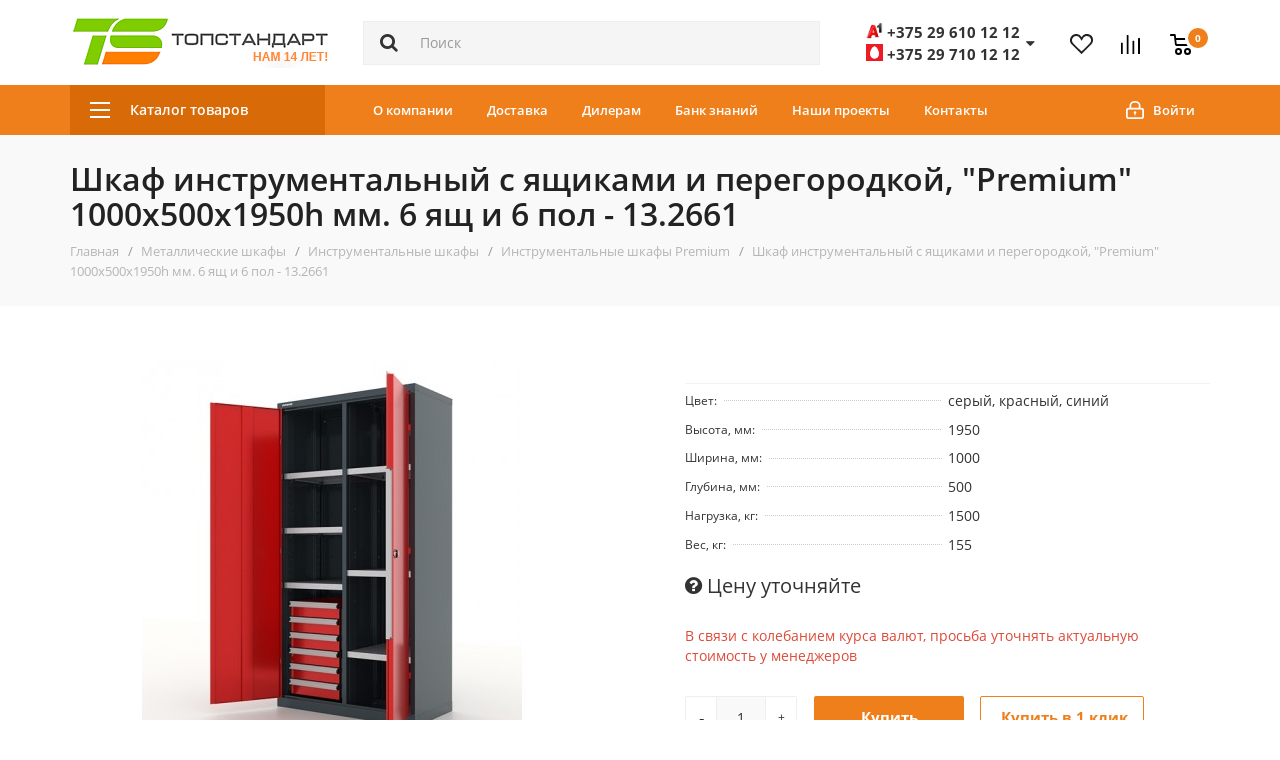

--- FILE ---
content_type: text/html; charset=utf-8
request_url: https://topstandart.by/metallicheskie-shkafy/instrumentalnye-shkafy/instrumentalnye-shkafy-premium/shkaf-instrumentalnyj-s-yashikami-i-peregorodkoj-premium-100
body_size: 35027
content:
<!DOCTYPE html> <!--[if IE]><![endif]--> <!--[if IE 8 ]><html dir="ltr" lang="ru" class="iexpl"><![endif]--> <!--[if IE 9 ]><html dir="ltr" lang="ru" class="iexpl"><![endif]--> <!--[if (gt IE 9)|!(IE)]><!--> <html dir="ltr" lang="ru" class="product-product-4086"> <!--<![endif]--> <head> <meta charset="UTF-8" /> <!--<meta name="viewport" content="width=device-width, initial-scale=1">--> <meta name="viewport" content="initial-scale=1, maximum-scale=1, user-scalable=no"> <meta http-equiv="X-UA-Compatible" content="IE=edge"> <meta name="yandex-verification" content="8029ea2af1d79e5e" /> <title>Шкаф инструментальный с ящиками и перегородкой, &quot;Premium&quot; 1000х500х1950h мм. 6 ящ и 6 пол - 13.2661</title> <base href="https://topstandart.by/" /> <meta name="description" content="Шкаф инструментальный с ящиками и перегородкой, &quot;Premium&quot; 1000х500х1950h мм. 6 ящ и 6 пол - 13.2661 купить в каталоге компании Топстандарт по выгодным ценам. Звоните! ☎" /> <meta property="og:title" content="Шкаф инструментальный с ящиками и перегородкой, &quot;Premium&quot; 1000х500х1950h мм. 6 ящ и 6 пол - 13.2661" /> <meta property="og:type" content="website" /> <meta property="og:url" content="https://topstandart.by/metallicheskie-shkafy/instrumentalnye-shkafy/instrumentalnye-shkafy-premium/shkaf-instrumentalnyj-s-yashikami-i-peregorodkoj-premium-100" /> <meta property="og:image" content="https://topstandart.by/image/catalog/attr/logo-ts.png" /> <meta property="og:site_name" content="ООО «Топстандарт»" /> <link href="catalog/view/javascript/bootstrap/css/bootstrap.min.css" rel="stylesheet" media="screen" /> <link href="catalog/view/javascript/revolution/font-awesome/css/font-awesome.min.css" rel="stylesheet" type="text/css" /> <link href="catalog/view/theme/revolution/stylesheet/stylesheet.css?v=1.02" rel="stylesheet"> <link href="catalog/view/javascript/revolution/nprogress.css" rel="stylesheet"> <link href="catalog/view/javascript/revolution/jasny-bootstrap.min.css" rel="stylesheet"> <link href="catalog/view/javascript/revolution/magnific-popup.css" rel="stylesheet" media="screen" /> <link href="catalog/view/javascript/revolution/owl-carousel/owl.carousel.css" type="text/css" rel="stylesheet" media="screen"> <link href="https://topstandart.by/metallicheskie-shkafy/instrumentalnye-shkafy/instrumentalnye-shkafy-premium/shkaf-instrumentalnyj-s-yashikami-i-peregorodkoj-premium-100" rel="canonical" /> <link href="https://topstandart.by/image/catalog/attr/favicon.png" rel="icon" /> <style>	
.image .stiker_last { color: #FFFFFF; background-color: #60C339; }   .image .stiker_best { color: #FFFFFF; background-color: #2992D9; }   .image .stiker_spec { color: #333333; background-color: #FFD83A; }   .image .stiker_netu { color: #FFFFFF; background-color: #232323; }   .image .stiker_user { color: #FFFFFF; background-color: #232323; }  #top3{background-color:#EF7F1B}blockquote{border-left:5px solid #EF7F1B}.cls-1{fill:#EF7F1B}.gray-bttn-normal,.btn{background:#EF7F1B}.btn-default{color:#EF7F1B;border-color:#EF7F1B;background:#fff}.btn-default:hover,.btn-default.focus,.btn-default:focus,.btn-default.active.focus,.btn-default.active:focus,.btn-default.active:hover,.btn-default:active.focus,.btn-default:active:focus,.btn-default:active:hover{border-color:#EF7F1B;background:#EF7F1B;color:#fff}  #menu2_button .box-heading{background-color:#D86A08}/*.catalog_list .level_1.open>.title a,#menu2>ul>li ul>li ul{border-left:2px solid #D86A08}*/#menu2 a:hover,#menu2 li.glavli a:hover{color:#D86A08}  .product-info .pop_ico, .product-thumb .cart .add_to_cart_button.netu{color:#EF7F1B;border:1px solid #EF7F1B}.product-info .pop_ico:hover,.product-info #button-cart,.product-thumb .cart .add_to_cart_button,.product-thumb .fast_view_block:hover,.news-widget__cart{background-color:#EF7F1B}  footer .footer{background-color:#363636}  .main-trend-list__cat-item-inner:hover .nameh4,.nav-tabs>li>a,a:hover,.main-blog-cont .little-article a:hover,.tab-content.accordion-menu>.tab-pane.open .dropdownlink,a,.pagination>li>a:hover,.search .search_button:hover,.news-widget__link{color:#EF7F1B}.cl-effect-4 a::after,.owl-controls .owl-page.active span,.btn-group-justified .btn-default.active,.yo-fm li:hover>a:before,.yo-fm li a.item-current,.yo-fm li:hover>.item-wrapper.item-current,.pagination>li:first-child>span,.pagination>.active>a,.pagination>.active>a:focus,.pagination>.active>a:hover,.pagination>.active>span,.pagination>.active>span:focus,.pagination>.active>span:hover,#cart span.total-cart-box,.basket-link.sup-lin sup,.wrap_tizer .wrap_outer,.wrap_tizer .wrap_outer .outer_text,.wrap_tizer .wrap_outer .inner_text,.popup_notification .popup-footer a,#popup-order-okno .popup-footer a,#popup-okno .popup-footer a{background-color:#EF7F1B}.product-info input[type='radio']:checked+label,.product-info input[type='checkbox']:checked+label{border-color:#EF7F1B;background:#EF7F1B}.product-info input[type='radio']:hover+label,.product-info input[type='checkbox']:hover+label{border-color:#EF7F1B} #top3.affix .top-links.nav.razmivcont a:hover { color: #EF7F1B; } #top3.affix .top-links.nav.razmivcont a:before{ background: #EF7F1B; }.product-thumb .in_compare i, .product-thumb .in_wishlist i { background: #EF7F1B;    border-color: #EF7F1B;} .catalog-device-menu .catalog-device-menu-item:hover, .top_info.product-info .buttons-line > a:hover, .top_info.product-info .buttons-line .in_wishlist, .top_info.product-info .buttons-line .in_compare {border-color: #EF7F1B;    background: #EF7F1B;} .display-products-cart .btn-plus button:hover, .display-products-cart .btn-minus button:hover, .product-info .btn-plus button:hover,.product-info .btn-minus button:hover,.customer-type label.checked, .customer-type label.checked:hover, .bx-soa-section-title-container:before { background-color: #EF7F1B;} .customer-type label{color: #EF7F1B;border: 1px solid #EF7F1B;}
</style> <link href="catalog/view/javascript/revolution/owl-carousel/owl.carousel.css" type="text/css" rel="stylesheet" media="screen" /> <link href="catalog/view/javascript/revolution/cloud-zoom/cloud-zoom.css" type="text/css" rel="stylesheet" media="screen" /> <link href="catalog/view/javascript/jquery/magnific/magnific-popup.css" type="text/css" rel="stylesheet" media="screen" /> <link href="catalog/view/javascript/jquery/datetimepicker/bootstrap-datetimepicker.min.css" type="text/css" rel="stylesheet" media="screen" /> <script src="catalog/view/javascript/jquery/jquery-2.1.1.min.js"></script> <script src="catalog/view/javascript/jquery/owl-carousel/owl.carousel.min.js"></script> <script src="catalog/view/javascript/revolution/owl-carousel/owl.carousel.min.js"></script> <script src="catalog/view/javascript/revolution/cloud-zoom/cloud-zoom.1.0.2.js"></script> <script src="catalog/view/javascript/jquery/magnific/jquery.magnific-popup.min.js"></script> <script src="catalog/view/javascript/jquery/datetimepicker/moment.js"></script> <script src="catalog/view/javascript/jquery/datetimepicker/bootstrap-datetimepicker.min.js"></script> <script src="catalog/view/javascript/revolution/ajax_search.js"></script> <script src="catalog/view/javascript/revolution/aim.js"></script> <script src="catalog/view/javascript/revolution/amazoncategory.js"></script> <!-- Google Tag Manager --> <script>(function(w,d,s,l,i){w[l]=w[l]||[];w[l].push({'gtm.start':
new Date().getTime(),event:'gtm.js'});var f=d.getElementsByTagName(s)[0],
j=d.createElement(s),dl=l!='dataLayer'?'&l='+l:'';j.async=true;j.src=
'https://www.googletagmanager.com/gtm.js?id='+i+dl;f.parentNode.insertBefore(j,f);
})(window,document,'script','dataLayer','GTM-5MQMG5Q');</script> <!-- End Google Tag Manager --> <!-- Facebook Pixel Code --> <script>
!function(f,b,e,v,n,t,s)
{if(f.fbq)return;n=f.fbq=function(){n.callMethod?
n.callMethod.apply(n,arguments):n.queue.push(arguments)};
if(!f._fbq)f._fbq=n;n.push=n;n.loaded=!0;n.version='2.0';
n.queue=[];t=b.createElement(e);t.async=!0;
t.src=v;s=b.getElementsByTagName(e)[0];
s.parentNode.insertBefore(t,s)}(window, document,'script',
'https://connect.facebook.net/en_US/fbevents.js');
fbq('init', '660901464598748');
fbq('track', 'PageView');
</script> <noscript><img height="1" width="1" style="display:none"
src="https://www.facebook.com/tr?id=660901464598748&ev=PageView&noscript=1"
/></noscript> <!-- End Facebook Pixel Code --> </head> <body> <script>
  (function(i,s,o,g,r,a,m){i['GoogleAnalyticsObject']=r;i[r]=i[r]||function(){
  (i[r].q=i[r].q||[]).push(arguments)},i[r].l=1*new Date();a=s.createElement(o),
  m=s.getElementsByTagName(o)[0];a.async=1;a.src=g;m.parentNode.insertBefore(a,m)
  })(window,document,'script','https://www.google-analytics.com/analytics.js','ga');
  ga('create', 'UA-79129911-1', 'auto');
  ga('send', 'pageview');
</script> <div id="pagefader"></div> <div id="pagefader2"></div> <!--noindex--> <div class="hidden-lg"> <nav class="mobilemenu navmenu mobcats navmenu-default navmenu-fixed-left offcanvas"> <div class="collapse navbar-collapse navbar-ex1-collapse"> <ul class="nav navbar-nav"> <li style="width: 100%"> <button data-toggle="offcanvas" data-target=".mobcats" data-canvas="body" class="mbtn"> <img src="/catalog/view/theme/revolution/image/close.svg" alt="close" class="header-menu__close-icon"> </button> </li> <li><a href="https://topstandart.by/metallicheskie-stellazhi" rel="nofollow">Металлические стеллажи</a> <a class="chevrond collapsed" href="#rsubmenu161" data-toggle="collapse"><i class="mobilemenu-icon"></i></a> <div class="collapse list-group-submenu" id="rsubmenu161"> <ul class="list-unstyled"> <li> <a href="https://topstandart.by/metallicheskie-stellazhi/arhivnie-stellazhi-metallicheskie" rel="nofollow">Архивные стеллажи</a> </li> <li> <a href="https://topstandart.by/metallicheskie-stellazhi/dly-doma-stellazhi-metallicheskie" rel="nofollow">Стеллажи для дома</a> </li> <li> <a href="https://topstandart.by/metallicheskie-stellazhi/universalnye-stellazhi-metallicheskie" rel="nofollow">Универсальные стеллажи</a> </li> <li> <a href="https://topstandart.by/metallicheskie-stellazhi/skladskie-stellazhi" rel="nofollow">Складские стеллажи</a> <a class="chevrond collapsed" href="#rsubmenu287" data-toggle="collapse" data-parent="#rsubmenu187"><i class="mobilemenu-icon"></i></a> <div class="collapse list-group-submenu" id="rsubmenu287"> <ul class="list-unstyled"> <li><a href="https://topstandart.by/metallicheskie-stellazhi/skladskie-stellazhi/vidy-skladskih-stellazhey">- Виды складских стеллажей</a></li> </ul> </div> </li> <li> <a href="https://topstandart.by/metallicheskie-stellazhi/palletnye-stellazhi" rel="nofollow">Паллетные стеллажи</a> </li> <li> <a href="https://topstandart.by/metallicheskie-stellazhi/mobilnye-stellazhi" rel="nofollow">Мобильные стеллажи</a> </li> <li> <a href="https://topstandart.by/metallicheskie-stellazhi/konsolnye-stellazhi" rel="nofollow">Консольные стеллажи</a> </li> <li> <a href="https://topstandart.by/metallicheskie-stellazhi/glubinnye-nabivnye-stellazhi" rel="nofollow">Глубинные набивные стеллажи</a> </li> <li> <a href="https://topstandart.by/metallicheskie-stellazhi/polochnye-stellazhi" rel="nofollow">Полочные стеллажи</a> </li> <li> <a href="https://topstandart.by/metallicheskie-stellazhi/torgovye-stellazhi" rel="nofollow">Торговые стеллажи</a> </li> <li> <a href="https://topstandart.by/metallicheskie-stellazhi/stellazhi-dlya-shin" rel="nofollow">Стеллажи для шин</a> </li> <li> <a href="https://topstandart.by/metallicheskie-stellazhi/garderobnye-sistemy" rel="nofollow">Гардеробные системы</a> </li> <li> <a href="https://topstandart.by/metallicheskie-stellazhi/stellazhi-dlya-garazha" rel="nofollow">Стеллажи для гаража</a> </li> <li> <a href="https://topstandart.by/metallicheskie-stellazhi/stellazhi-iz-nerzhavejushhej-stali" rel="nofollow">Стеллажи из нержавеющей стали</a> </li> <li> <a href="https://topstandart.by/metallicheskie-stellazhi/stellazhi-s-vidvizhnimi-platformami" rel="nofollow">Стеллажи с выдвижными платформами</a> </li> <li> <a href="https://topstandart.by/metallicheskie-stellazhi/stellazhi-dlya-konteynerov-96" rel="nofollow">Стеллажи для контейнеров</a> </li> <li> <a href="https://topstandart.by/metallicheskie-stellazhi/ofisnye-stellazhi" rel="nofollow">Офисные стеллажи</a> </li> <li> <a href="https://topstandart.by/metallicheskie-stellazhi/sistema-otkritih-stellazhej-combik" rel="nofollow">Система открытых стеллажей Combik</a> </li> <li> <a href="https://topstandart.by/metallicheskie-stellazhi/stellazhi-dlya-hraneniya-kartin" rel="nofollow">Стеллажи для хранения картин</a> </li> <li> <a href="https://topstandart.by/metallicheskie-stellazhi/etazhnye-stellazhi-mezoniny-95" rel="nofollow">Этажные стеллажи, мезонины</a> </li> </ul> </div> </li> <li><a href="https://topstandart.by/seyfy" rel="nofollow">Сейфы</a> <a class="chevrond collapsed" href="#rsubmenu120" data-toggle="collapse"><i class="mobilemenu-icon"></i></a> <div class="collapse list-group-submenu" id="rsubmenu120"> <ul class="list-unstyled"> <li> <a href="https://topstandart.by/seyfy/mebelnye-seyfy" rel="nofollow">Мебельные сейфы </a> <a class="chevrond collapsed" href="#rsubmenu264" data-toggle="collapse" data-parent="#rsubmenu164"><i class="mobilemenu-icon"></i></a> <div class="collapse list-group-submenu" id="rsubmenu264"> <ul class="list-unstyled"> <li><a href="https://topstandart.by/seyfy/mebelnye-seyfy/mebelnie-sejfi-t">- Мебельные сейфы Т</a></li> <li><a href="https://topstandart.by/seyfy/mebelnye-seyfy/mebelnie-sejfi-steelmax">- Мебельные сейфы Steelmax</a></li> <li><a href="https://topstandart.by/seyfy/mebelnye-seyfy/mebelnie-sejfi-ms">- Мебельные сейфы МС</a></li> <li><a href="https://topstandart.by/seyfy/mebelnye-seyfy/mebelnie-sejfi-tsn">- Мебельные сейфы TSN</a></li> <li><a href="https://topstandart.by/seyfy/mebelnye-seyfy/mebelnie-sejfi-klesto">- Мебельные сейфы Klesto</a></li> </ul> </div> </li> <li> <a href="https://topstandart.by/seyfy/ofisnye-seyfy" rel="nofollow">Офисные сейфы</a> <a class="chevrond collapsed" href="#rsubmenu2833" data-toggle="collapse" data-parent="#rsubmenu1833"><i class="mobilemenu-icon"></i></a> <div class="collapse list-group-submenu" id="rsubmenu2833"> <ul class="list-unstyled"> <li><a href="https://topstandart.by/seyfy/ofisnye-seyfy/ofisnye-seyfy-tm">- Офисные сейфы ТМ</a></li> <li><a href="https://topstandart.by/seyfy/ofisnye-seyfy/ofisnye-seyfy-ntl">- Офисные сейфы NTL</a></li> <li><a href="https://topstandart.by/seyfy/ofisnye-seyfy/ofisnye-seyfy-asm">- Офисные сейфы ASM</a></li> <li><a href="https://topstandart.by/seyfy/ofisnye-seyfy/ofisnye-seyfy-os">- Офисные сейфы ОС</a></li> <li><a href="https://topstandart.by/seyfy/ofisnye-seyfy/ofisnie-sejfi-klesto">- Офисные сейфы Klesto</a></li> </ul> </div> </li> <li> <a href="https://topstandart.by/seyfy/vzlomostoykie-seyfy" rel="nofollow">Взломостойкие сейфы</a> <a class="chevrond collapsed" href="#rsubmenu263" data-toggle="collapse" data-parent="#rsubmenu163"><i class="mobilemenu-icon"></i></a> <div class="collapse list-group-submenu" id="rsubmenu263"> <ul class="list-unstyled"> <li><a href="https://topstandart.by/seyfy/vzlomostoykie-seyfy/seyfy-vzlomostoykie-1-klass">- Сейфы взломостойкие 1 класс</a></li> <li><a href="https://topstandart.by/seyfy/vzlomostoykie-seyfy/seyfy-vzlomostoykie-2-klass">- Сейфы взломостойкие 2 класс</a></li> <li><a href="https://topstandart.by/seyfy/vzlomostoykie-seyfy/seyfy-vzlomostoykie-3-klass">- Сейфы взломостойкие 3 класс</a></li> <li><a href="https://topstandart.by/seyfy/vzlomostoykie-seyfy/seyfy-vzlomostoykie-4-klass">- Сейфы взломостойкие 4 класс</a></li> <li><a href="https://topstandart.by/seyfy/vzlomostoykie-seyfy/seyfy-vzlomostoykie-5-klass">- Сейфы взломостойкие 5 класс</a></li> </ul> </div> </li> <li> <a href="https://topstandart.by/seyfy/ognestoykie-seyfy" rel="nofollow">Огнестойкие сейфы</a> <a class="chevrond collapsed" href="#rsubmenu283" data-toggle="collapse" data-parent="#rsubmenu183"><i class="mobilemenu-icon"></i></a> <div class="collapse list-group-submenu" id="rsubmenu283"> <ul class="list-unstyled"> <li><a href="https://topstandart.by/seyfy/ognestoykie-seyfy/ognestoykie-seyfy-frs-60b">- Огнестойкие сейфы FRS (60Б)</a></li> <li><a href="https://topstandart.by/seyfy/ognestoykie-seyfy/ognestoykie-seyfy-fs-60b">- Огнестойкие сейфы FS (60Б)</a></li> <li><a href="https://topstandart.by/seyfy/ognestoykie-seyfy/ognestoykie-seyfy-kz-30b">- Огнестойкие сейфы КЗ (30Б)</a></li> </ul> </div> </li> <li> <a href="https://topstandart.by/seyfy/ognevzlomostoykie-seyfy" rel="nofollow">Огневзломостойкие сейфы</a> <a class="chevrond collapsed" href="#rsubmenu280" data-toggle="collapse" data-parent="#rsubmenu180"><i class="mobilemenu-icon"></i></a> <div class="collapse list-group-submenu" id="rsubmenu280"> <ul class="list-unstyled"> <li><a href="https://topstandart.by/seyfy/ognevzlomostoykie-seyfy/ognevzlomostojkie-sejfi-garant">- Огневзломостойкие сейфы GARANT (1класс+60Б)</a></li> <li><a href="https://topstandart.by/seyfy/ognevzlomostoykie-seyfy/ognevzlomostojkie-sejfi-garant-evro--2klass-60b-">- Огневзломостойкие сейфы GARANT ЕВРО (2класс+60Б)</a></li> <li><a href="https://topstandart.by/seyfy/ognevzlomostoykie-seyfy/ognevzlomostojkie-sejfi-pko">- Огневзломостойкие сейфы ПКО (1класс+60Б)</a></li> <li><a href="https://topstandart.by/seyfy/ognevzlomostoykie-seyfy/ognevzlomostojkie-sejfi-sm-1-klass-60b">- Огневзломостойкие сейфы СМ (1 класс+60Б)</a></li> <li><a href="https://topstandart.by/seyfy/ognevzlomostoykie-seyfy/ognevzlomostojkie-sejfi-sm2--2-klass-60b-">- Огневзломостойкие сейфы СМ2 (2 класс+60Б)</a></li> </ul> </div> </li> <li> <a href="https://topstandart.by/seyfy/vstraivaemye-seyfy" rel="nofollow">Встраиваемые сейфы</a> </li> <li> <a href="https://topstandart.by/seyfy/seyfy-oruzheynye-shkafy" rel="nofollow">Сейфы оружейные, шкафы</a> </li> <li> <a href="https://topstandart.by/seyfy/depozitnye-seyfy" rel="nofollow">Депозитные сейфы</a> <a class="chevrond collapsed" href="#rsubmenu281" data-toggle="collapse" data-parent="#rsubmenu181"><i class="mobilemenu-icon"></i></a> <div class="collapse list-group-submenu" id="rsubmenu281"> <ul class="list-unstyled"> <li><a href="https://topstandart.by/seyfy/depozitnye-seyfy/depozitnie-sejfi-shbm">- Депозитные сейфы ШБМ</a></li> <li><a href="https://topstandart.by/seyfy/depozitnye-seyfy/depozitnye-seyfy-asd">- Депозитные сейфы ASD</a></li> <li><a href="https://topstandart.by/seyfy/depozitnye-seyfy/depozitnye-seyfy-db">- Депозитные сейфы DB</a></li> <li><a href="https://topstandart.by/seyfy/depozitnye-seyfy/depozitnye-seyfy-md">- Депозитные сейфы МД</a></li> </ul> </div> </li> <li> <a href="https://topstandart.by/seyfy/seyfy-termostaty" rel="nofollow">Сейфы термостаты</a> </li> <li> <a href="https://topstandart.by/seyfy/tempokassy" rel="nofollow">Темпокассы</a> </li> <li> <a href="https://topstandart.by/seyfy/eksklyuzivnye-seyfy" rel="nofollow">Эксклюзивные сейфы</a> </li> <li> <a href="https://topstandart.by/seyfy/denezhnye-yashchiki" rel="nofollow">Денежные ящики</a> </li> <li> <a href="https://topstandart.by/seyfy/sejfi-dlja-trudovih-knizhek" rel="nofollow">Сейфы для трудовых книжек</a> </li> </ul> </div> </li> <li><a href="https://topstandart.by/metallicheskie-shkafy" rel="nofollow">Металлические шкафы</a> <a class="chevrond collapsed" href="#rsubmenu160" data-toggle="collapse"><i class="mobilemenu-icon"></i></a> <div class="collapse list-group-submenu" id="rsubmenu160"> <ul class="list-unstyled"> <li> <a href="https://topstandart.by/metallicheskie-shkafy/garderobnye-shkafy-dlya-odezhdy" rel="nofollow">Гардеробные шкафы для одежды</a> </li> <li> <a href="https://topstandart.by/metallicheskie-shkafy/hozyaystvennye-shkafy" rel="nofollow">Хозяйственные шкафы</a> </li> <li> <a href="https://topstandart.by/metallicheskie-shkafy/lokery" rel="nofollow">Локеры</a> </li> <li> <a href="https://topstandart.by/metallicheskie-shkafy/arhivnye-shkafy" rel="nofollow">Архивные шкафы</a> </li> <li> <a href="https://topstandart.by/metallicheskie-shkafy/buhgalterskie-shkafy" rel="nofollow">Бухгалтерские шкафы</a> <a class="chevrond collapsed" href="#rsubmenu2102" data-toggle="collapse" data-parent="#rsubmenu1102"><i class="mobilemenu-icon"></i></a> <div class="collapse list-group-submenu" id="rsubmenu2102"> <ul class="list-unstyled"> <li><a href="https://topstandart.by/metallicheskie-shkafy/buhgalterskie-shkafy/ofisnye-shkafy-mshl">- Офисные шкафы МШЛ</a></li> <li><a href="https://topstandart.by/metallicheskie-shkafy/buhgalterskie-shkafy/buhgalterskie-shkafy-msh">- Бухгалтерские шкафы МШ</a></li> <li><a href="https://topstandart.by/metallicheskie-shkafy/buhgalterskie-shkafy/buhgalterskie-shkafy-sl">- Бухгалтерские шкафы SL</a></li> <li><a href="https://topstandart.by/metallicheskie-shkafy/buhgalterskie-shkafy/buhgalterskie-shkafy-shbs">- Бухгалтерские шкафы ШБС</a></li> </ul> </div> </li> <li> <a href="https://topstandart.by/metallicheskie-shkafy/kartotechnye-shkafy" rel="nofollow">Картотечные шкафы</a> </li> <li> <a href="https://topstandart.by/metallicheskie-shkafy/sushilnye-shkafy" rel="nofollow">Сушильные шкафы</a> </li> <li> <a href="https://topstandart.by/metallicheskie-shkafy/abonentskie-shkafy" rel="nofollow">Абонентские шкафы</a> </li> <li> <a href="https://topstandart.by/metallicheskie-shkafy/shkafy-dlya-sotovyh-telefonov" rel="nofollow">Шкафы для сотовых телефонов</a> </li> <li> <a href="https://topstandart.by/metallicheskie-shkafy/instrumentalnye-shkafy" rel="nofollow">Инструментальные шкафы</a> <a class="chevrond collapsed" href="#rsubmenu297" data-toggle="collapse" data-parent="#rsubmenu197"><i class="mobilemenu-icon"></i></a> <div class="collapse list-group-submenu" id="rsubmenu297"> <ul class="list-unstyled"> <li><a href="https://topstandart.by/metallicheskie-shkafy/instrumentalnye-shkafy/instrumentalnye-shkafy-ts">- Инструментальные шкафы ТС</a></li> <li><a href="https://topstandart.by/metallicheskie-shkafy/instrumentalnye-shkafy/instrumentalnye-shkafy-ip">- Инструментальные шкафы ИП</a></li> <li><a href="https://topstandart.by/metallicheskie-shkafy/instrumentalnye-shkafy/instrumentalnye-shkafy-bsh">- Инструментальные шкафы БШ</a></li> <li><a href="https://topstandart.by/metallicheskie-shkafy/instrumentalnye-shkafy/instrumentalnye-shkafy-amh">- Инструментальные шкафы AMH</a></li> <li><a href="https://topstandart.by/metallicheskie-shkafy/instrumentalnye-shkafy/instrumentalnye-shkafy-vl">- Инструментальные шкафы ВЛ</a></li> <li><a href="https://topstandart.by/metallicheskie-shkafy/instrumentalnye-shkafy/instrumentalnye-shkafy-st">- Инструментальные шкафы ST</a></li> <li><a href="https://topstandart.by/metallicheskie-shkafy/instrumentalnye-shkafy/instrumentalnye-shkafy-titan">- Инструментальные шкафы Titan</a></li> <li><a href="https://topstandart.by/metallicheskie-shkafy/instrumentalnye-shkafy/instrumentalnye-shkafy-premium">- Инструментальные шкафы Premium</a></li> <li><a href="https://topstandart.by/metallicheskie-shkafy/instrumentalnye-shkafy/instrumentalnie-shkafi-vs">- Инструментальные шкафы ВС</a></li> <li><a href="https://topstandart.by/metallicheskie-shkafy/instrumentalnye-shkafy/tjazhelie-modulnie-shkafi-serii-hard">- Тяжелые модульные шкафы серии HARD</a></li> </ul> </div> </li> <li> <a href="https://topstandart.by/metallicheskie-shkafy/shkafy-v-cvete" rel="nofollow">Шкафы в цвете</a> </li> <li> <a href="https://topstandart.by/metallicheskie-shkafy/shkafy-iz-nerzhaveyushchey-stali" rel="nofollow">Шкафы из нержавеющей стали</a> </li> <li> <a href="https://topstandart.by/metallicheskie-shkafy/shkafy-dlya-klyuchey" rel="nofollow">Шкафы для ключей</a> </li> <li> <a href="https://topstandart.by/metallicheskie-shkafy/shkafi-dlja-samospasatelej" rel="nofollow">Шкафы для самоспасателей</a> </li> <li> <a href="https://topstandart.by/metallicheskie-shkafy/pochtovye-yashchiki" rel="nofollow">Почтовые ящики</a> </li> </ul> </div> </li> <li><a href="https://topstandart.by/promyshlennaya-mebel" rel="nofollow">Промышленная мебель</a> <a class="chevrond collapsed" href="#rsubmenu1628" data-toggle="collapse"><i class="mobilemenu-icon"></i></a> <div class="collapse list-group-submenu" id="rsubmenu1628"> <ul class="list-unstyled"> <li> <a href="https://topstandart.by/promyshlennaya-mebel/svarochno-montazhnie-stoli" rel="nofollow">Сварочно-монтажные столы</a> </li> <li> <a href="https://topstandart.by/promyshlennaya-mebel/mebel-dlya-elektromontazhnyh-rabot" rel="nofollow">Мебель для электромонтажных работ</a> </li> <li> <a href="https://topstandart.by/promyshlennaya-mebel/stoly-montazhnye" rel="nofollow">Столы монтажные</a> <a class="chevrond collapsed" href="#rsubmenu2636" data-toggle="collapse" data-parent="#rsubmenu1636"><i class="mobilemenu-icon"></i></a> <div class="collapse list-group-submenu" id="rsubmenu2636"> <ul class="list-unstyled"> <li><a href="https://topstandart.by/promyshlennaya-mebel/stoly-montazhnye/antistaticheskie-montazhnye-stoly-esd">- Антистатические монтажные столы ESD</a></li> <li><a href="https://topstandart.by/promyshlennaya-mebel/stoly-montazhnye/stoly-montazhnye-dikom">- Монтажные столы ДиКом</a></li> <li><a href="https://topstandart.by/promyshlennaya-mebel/stoly-montazhnye/montazhnye-stoly-dlja-pajki">- Монтажные столы для пайки</a></li> <li><a href="https://topstandart.by/promyshlennaya-mebel/stoly-montazhnye/montazhnye-stoly-dlja-sborki">- Монтажные столы для сборки</a></li> <li><a href="https://topstandart.by/promyshlennaya-mebel/stoly-montazhnye/svarochnie-montazhnye-stoly">- Сварочные монтажные столы</a></li> </ul> </div> </li> <li> <a href="https://topstandart.by/promyshlennaya-mebel/promyshlennye-stulya" rel="nofollow">Промышленные стулья</a> </li> <li> <a href="https://topstandart.by/promyshlennaya-mebel/stoli-proizvodstvennie" rel="nofollow">Столы производственные</a> </li> </ul> </div> </li> <li><a href="https://topstandart.by/verstaki-slesarnye" rel="nofollow">Верстаки слесарные</a> <a class="chevrond collapsed" href="#rsubmenu168" data-toggle="collapse"><i class="mobilemenu-icon"></i></a> <div class="collapse list-group-submenu" id="rsubmenu168"> <ul class="list-unstyled"> <li> <a href="https://topstandart.by/verstaki-slesarnye/verstaki-slesarnye-wd" rel="nofollow">Верстаки слесарные WD</a> </li> <li> <a href="https://topstandart.by/verstaki-slesarnye/verstaki-slesarnye-master" rel="nofollow">Верстаки слесарные Master</a> </li> <li> <a href="https://topstandart.by/verstaki-slesarnye/verstaki-slesarnye-vms" rel="nofollow">Верстаки слесарные Альфа</a> </li> <li> <a href="https://topstandart.by/verstaki-slesarnye/verstaki-slesarnye-toolbox" rel="nofollow">Верстаки слесарные TOOLBOX</a> </li> <li> <a href="https://topstandart.by/verstaki-slesarnye/verstaki-slesarnye-work-75" rel="nofollow">Верстаки слесарные WORK 75</a> </li> <li> <a href="https://topstandart.by/verstaki-slesarnye/verstaki-slesarnye-vp" rel="nofollow">Верстаки слесарные ВП</a> </li> <li> <a href="https://topstandart.by/verstaki-slesarnye/verstaki-slesarnye-itp" rel="nofollow">Верстаки слесарные ITP</a> </li> <li> <a href="https://topstandart.by/verstaki-slesarnye/verstaki-slesarnye-premium" rel="nofollow">Верстаки слесарные Premium</a> </li> <li> <a href="https://topstandart.by/verstaki-slesarnye/verstaki-slesarnye-vl" rel="nofollow">Верстаки слесарные ВЛ</a> </li> <li> <a href="https://topstandart.by/verstaki-slesarnye/verstaki-slesarnye-vs" rel="nofollow">Верстаки слесарные ВС</a> </li> <li> <a href="https://topstandart.by/verstaki-slesarnye/tumby-instrumentalnye" rel="nofollow">Тумбы инструментальные</a> </li> <li> <a href="https://topstandart.by/verstaki-slesarnye/verstaki-slesarnye-vd" rel="nofollow">Верстаки слесарные ВД</a> </li> <li> <a href="https://topstandart.by/verstaki-slesarnye/tiski-slesarnye" rel="nofollow">Тиски слесарные</a> </li> <li> <a href="https://topstandart.by/verstaki-slesarnye/komplektuyushchie-k-verstakam" rel="nofollow">Комплектующие к верстакам</a> </li> <li> <a href="https://topstandart.by/verstaki-slesarnye/verstaki-slesarnye-garage" rel="nofollow">Верстаки слесарные Garage</a> </li> <li> <a href="https://topstandart.by/verstaki-slesarnye/verstaki-skladnye" rel="nofollow">Верстаки складные</a> </li> <li> <a href="https://topstandart.by/verstaki-slesarnye/verstaki-slesarnye-bv" rel="nofollow">Верстаки слесарные БВ</a> </li> </ul> </div> </li> <li><a href="https://topstandart.by/veshalki-stoyki-dly-odezhdy-metallicheskie" rel="nofollow">Вешалки для одежды</a> <a class="chevrond collapsed" href="#rsubmenu159" data-toggle="collapse"><i class="mobilemenu-icon"></i></a> <div class="collapse list-group-submenu" id="rsubmenu159"> <ul class="list-unstyled"> <li> <a href="https://topstandart.by/veshalki-stoyki-dly-odezhdy-metallicheskie/napolnye-veshalki-dly-odezhdy-metallicheskie" rel="nofollow">Напольные вешалки</a> </li> <li> <a href="https://topstandart.by/veshalki-stoyki-dly-odezhdy-metallicheskie/nastennye-veshalki-dly-odezhdy-metallicheskie" rel="nofollow">Настенные вешалки</a> </li> <li> <a href="https://topstandart.by/veshalki-stoyki-dly-odezhdy-metallicheskie/garderobnye-veshalki-dly-odezhdy-napolniye" rel="nofollow">Гардеробные вешалки</a> </li> <li> <a href="https://topstandart.by/veshalki-stoyki-dly-odezhdy-metallicheskie/polki-dlya-obuvi" rel="nofollow">Полки для обуви</a> </li> </ul> </div> </li> <li><a href="https://topstandart.by/telezhki" rel="nofollow">Тележки</a> <a class="chevrond collapsed" href="#rsubmenu167" data-toggle="collapse"><i class="mobilemenu-icon"></i></a> <div class="collapse list-group-submenu" id="rsubmenu167"> <ul class="list-unstyled"> <li> <a href="https://topstandart.by/telezhki/telezhki-platformennye" rel="nofollow">Тележки платформенные</a> </li> <li> <a href="https://topstandart.by/telezhki/telezhki-gruzovye" rel="nofollow">Тележки грузовые</a> </li> <li> <a href="https://topstandart.by/telezhki/telezhki-gidravlicheskie-rohli" rel="nofollow">Тележки гидравлические, рохли</a> </li> <li> <a href="https://topstandart.by/telezhki/telezhki-instrumentalnye" rel="nofollow">Тележки инструментальные</a> </li> <li> <a href="https://topstandart.by/telezhki/telezhki-dlya-noutbukov-i-planshetov" rel="nofollow">Тележки для ноутбуков и планшетов</a> </li> <li> <a href="https://topstandart.by/telezhki/telezhki-konteynery" rel="nofollow">Тележки-контейнеры</a> </li> <li> <a href="https://topstandart.by/telezhki/transportno-rolikovie-telezhki" rel="nofollow">Транспортно-роликовые тележки</a> </li> <li> <a href="https://topstandart.by/telezhki/telezhki-dlya-deneg" rel="nofollow">Тележки для денег</a> </li> <li> <a href="https://topstandart.by/telezhki/kolesa" rel="nofollow">Колеса для тележек</a> </li> </ul> </div> </li> <li><a href="https://topstandart.by/medicinskaya-mebel" rel="nofollow">Медицинская мебель</a> <a class="chevrond collapsed" href="#rsubmenu170" data-toggle="collapse"><i class="mobilemenu-icon"></i></a> <div class="collapse list-group-submenu" id="rsubmenu170"> <ul class="list-unstyled"> <li> <a href="https://topstandart.by/medicinskaya-mebel/medicinskie-krovati" rel="nofollow">Медицинские кровати</a> </li> <li> <a href="https://topstandart.by/medicinskaya-mebel/medicinskie-shkafy" rel="nofollow">Медицинские шкафы</a> </li> <li> <a href="https://topstandart.by/medicinskaya-mebel/medicinskie-tumby" rel="nofollow">Медицинские тумбы</a> </li> <li> <a href="https://topstandart.by/medicinskaya-mebel/medicinskie-stoly" rel="nofollow">Медицинские столы</a> </li> <li> <a href="https://topstandart.by/medicinskaya-mebel/medicinskie-kushetki" rel="nofollow">Медицинские кушетки</a> </li> <li> <a href="https://topstandart.by/medicinskaya-mebel/polki-navesnie" rel="nofollow">Полки навесные</a> </li> <li> <a href="https://topstandart.by/medicinskaya-mebel/stellazhi-medicinskie" rel="nofollow">Стеллажи медицинские</a> </li> <li> <a href="https://topstandart.by/medicinskaya-mebel/prochaya-medicinskaya-mebel" rel="nofollow">Прочая медицинская мебель</a> </li> <li> <a href="https://topstandart.by/medicinskaya-mebel/stoyki-dlya-dozatorov" rel="nofollow">Стойки для дозаторов</a> </li> <li> <a href="https://topstandart.by/medicinskaya-mebel/stulja-medicinskie" rel="nofollow">Стулья медицинские</a> </li> <li> <a href="https://topstandart.by/medicinskaya-mebel/tabureti-medicinskie" rel="nofollow">Табуреты медицинские</a> </li> <li> <a href="https://topstandart.by/medicinskaya-mebel/medicinskie-seyfy-termostaty" rel="nofollow">Медицинские сейфы-термостаты</a> </li> <li> <a href="https://topstandart.by/medicinskaya-mebel/medicinskie-kartoteki" rel="nofollow">Медицинские картотеки</a> </li> <li> <a href="https://topstandart.by/medicinskaya-mebel/laboratornoe-oborudovanie" rel="nofollow">Лабораторное оборудование</a> <a class="chevrond collapsed" href="#rsubmenu2681" data-toggle="collapse" data-parent="#rsubmenu1681"><i class="mobilemenu-icon"></i></a> <div class="collapse list-group-submenu" id="rsubmenu2681"> <ul class="list-unstyled"> <li><a href="https://topstandart.by/medicinskaya-mebel/laboratornoe-oborudovanie/sushilnye-shkafy-dlya-laboratoriy">- Сушильные шкафы для лабораторий</a></li> <li><a href="https://topstandart.by/medicinskaya-mebel/laboratornoe-oborudovanie/laboratornye-termostaty">- Лабораторные термостаты</a></li> <li><a href="https://topstandart.by/medicinskaya-mebel/laboratornoe-oborudovanie/mufelnye-pechi">- Муфельные печи</a></li> </ul> </div> </li> <li> <a href="https://topstandart.by/medicinskaya-mebel/baktericidnye-obluchateli" rel="nofollow">Бактерицидные облучатели</a> </li> </ul> </div> </li> <li><a href="https://topstandart.by/skladskoe-oborudovanie" rel="nofollow">Складское оборудование</a> <a class="chevrond collapsed" href="#rsubmenu171" data-toggle="collapse"><i class="mobilemenu-icon"></i></a> <div class="collapse list-group-submenu" id="rsubmenu171"> <ul class="list-unstyled"> <li> <a href="https://topstandart.by/skladskoe-oborudovanie/shtabelery" rel="nofollow">Штабелеры</a> <a class="chevrond collapsed" href="#rsubmenu2697" data-toggle="collapse" data-parent="#rsubmenu1697"><i class="mobilemenu-icon"></i></a> <div class="collapse list-group-submenu" id="rsubmenu2697"> <ul class="list-unstyled"> <li><a href="https://topstandart.by/skladskoe-oborudovanie/shtabelery/shtabelery-gidravlicheskie-ruchnye">- Штабелеры гидравлические ручные</a></li> <li><a href="https://topstandart.by/skladskoe-oborudovanie/shtabelery/shtabelery-s-elektropodemom">- Штабелеры с электроподъемом</a></li> <li><a href="https://topstandart.by/skladskoe-oborudovanie/shtabelery/shtabelery-samohodnye-elektricheskie">- Штабелеры самоходные электрические</a></li> </ul> </div> </li> <li> <a href="https://topstandart.by/skladskoe-oborudovanie/evropoddony-plastikovye" rel="nofollow">Европоддоны пластиковые</a> </li> <li> <a href="https://topstandart.by/skladskoe-oborudovanie/lestnicy-stremyanki" rel="nofollow">Лестницы, стремянки</a> </li> <li> <a href="https://topstandart.by/skladskoe-oborudovanie/yashchiki-plastikovye" rel="nofollow">Ящики пластиковые</a> </li> <li> <a href="https://topstandart.by/skladskoe-oborudovanie/lebedki" rel="nofollow">Лебедки</a> </li> <li> <a href="https://topstandart.by/skladskoe-oborudovanie/stoly-podemnye" rel="nofollow">Столы подъемные</a> </li> <li> <a href="https://topstandart.by/skladskoe-oborudovanie/tal" rel="nofollow">Таль, блок монтажный, захват</a> </li> <li> <a href="https://topstandart.by/skladskoe-oborudovanie/vesi" rel="nofollow">Весы</a> </li> <li> <a href="https://topstandart.by/skladskoe-oborudovanie/krupnogabaritnye-konteynery" rel="nofollow">Крупногабаритные контейнеры</a> </li> <li> <a href="https://topstandart.by/skladskoe-oborudovanie/sistemi-hranenija-stojki-stellazhi" rel="nofollow">Системы хранения, стойки, стеллажи</a> <a class="chevrond collapsed" href="#rsubmenu2759" data-toggle="collapse" data-parent="#rsubmenu1759"><i class="mobilemenu-icon"></i></a> <div class="collapse list-group-submenu" id="rsubmenu2759"> <ul class="list-unstyled"> <li><a href="https://topstandart.by/skladskoe-oborudovanie/sistemi-hranenija-stojki-stellazhi/mobilnie-i-povorotnie-stojki-stella-tehnik--rossija-">- Мобильные и поворотные стойки Стелла-Техник (Россия)</a></li> <li><a href="https://topstandart.by/skladskoe-oborudovanie/sistemi-hranenija-stojki-stellazhi/stojki-odnostoronnie-stella-tehnik--rossija--">- Стойки односторонние Стелла-техник (Россия) </a></li> <li><a href="https://topstandart.by/skladskoe-oborudovanie/sistemi-hranenija-stojki-stellazhi/sistemi-hranenija-s-otkidnimi-jachejkami">- Системы хранения с откидными ячейками Стелла-техник (Россия)</a></li> </ul> </div> </li> </ul> </div> </li> <li><a href="https://topstandart.by/ofisnaya-mebel" rel="nofollow">Офисная мебель</a> <a class="chevrond collapsed" href="#rsubmenu1639" data-toggle="collapse"><i class="mobilemenu-icon"></i></a> <div class="collapse list-group-submenu" id="rsubmenu1639"> <ul class="list-unstyled"> <li> <a href="https://topstandart.by/ofisnaya-mebel/zhurnalnie-stoli" rel="nofollow">Журнальные столы</a> </li> <li> <a href="https://topstandart.by/ofisnaya-mebel/stoly-ofisnye" rel="nofollow">Столы офисные NT</a> </li> <li> <a href="https://topstandart.by/ofisnaya-mebel/ofisnie-stoli-titan-meta" rel="nofollow">Офисные столы ТИТАН МЕТА</a> </li> <li> <a href="https://topstandart.by/ofisnaya-mebel/zerkala" rel="nofollow">Зеркала</a> </li> <li> <a href="https://topstandart.by/ofisnaya-mebel/ofisnie-kresla-i-stulja" rel="nofollow">Офисные кресла и стулья</a> <a class="chevrond collapsed" href="#rsubmenu2734" data-toggle="collapse" data-parent="#rsubmenu1734"><i class="mobilemenu-icon"></i></a> <div class="collapse list-group-submenu" id="rsubmenu2734"> <ul class="list-unstyled"> <li><a href="https://topstandart.by/ofisnaya-mebel/ofisnie-kresla-i-stulja/kresla-rukovoditeley">- Кресла руководителей</a></li> </ul> </div> </li> <li> <a href="https://topstandart.by/ofisnaya-mebel/mebel-iz-dsp" rel="nofollow">Мебель из ДСП</a> </li> <li> <a href="https://topstandart.by/ofisnaya-mebel/mebel-loft-iz-metalla-dereva" rel="nofollow">Мебель ЛОФТ</a> <a class="chevrond collapsed" href="#rsubmenu2705" data-toggle="collapse" data-parent="#rsubmenu1705"><i class="mobilemenu-icon"></i></a> <div class="collapse list-group-submenu" id="rsubmenu2705"> <ul class="list-unstyled"> <li><a href="https://topstandart.by/ofisnaya-mebel/mebel-loft-iz-metalla-dereva/stellaji-loft-dly-magazina-metallicheskie">- Стеллажи &quot;LOFT&quot;</a></li> <li><a href="https://topstandart.by/ofisnaya-mebel/mebel-loft-iz-metalla-dereva/stoly-loft-iz-metalla-dereva">- Столы в стиле ЛОФТ</a></li> </ul> </div> </li> <li> <a href="https://topstandart.by/ofisnaya-mebel/banketki" rel="nofollow">Банкетки</a> </li> <li> <a href="https://topstandart.by/ofisnaya-mebel/ofisnie-tumbi" rel="nofollow">Офисные тумбы</a> </li> <li> <a href="https://topstandart.by/ofisnaya-mebel/ofisnij-shkaf" rel="nofollow">Офисный шкаф</a> </li> </ul> </div> </li> <li><a href="https://topstandart.by/blagoustroystvo" rel="nofollow">Благоустройство</a> <a class="chevrond collapsed" href="#rsubmenu1638" data-toggle="collapse"><i class="mobilemenu-icon"></i></a> <div class="collapse list-group-submenu" id="rsubmenu1638"> <ul class="list-unstyled"> <li> <a href="https://topstandart.by/blagoustroystvo/parkovki-dlja-sobak" rel="nofollow">Парковки для собак</a> </li> <li> <a href="https://topstandart.by/blagoustroystvo/poruchni" rel="nofollow">Поручни</a> <a class="chevrond collapsed" href="#rsubmenu2797" data-toggle="collapse" data-parent="#rsubmenu1797"><i class="mobilemenu-icon"></i></a> <div class="collapse list-group-submenu" id="rsubmenu2797"> <ul class="list-unstyled"> <li><a href="https://topstandart.by/blagoustroystvo/poruchni/poruchni-dlja-vannoy-i-tualeta">- Поручни для ванной и туалета</a></li> <li><a href="https://topstandart.by/blagoustroystvo/poruchni/poruchni-dlja-invalidov">- Поручни для инвалидов</a></li> <li><a href="https://topstandart.by/blagoustroystvo/poruchni/poruchni-dlja-lestnici">- Поручни для лестницы</a></li> <li><a href="https://topstandart.by/blagoustroystvo/poruchni/poruchni-pristennie">- Поручни пристенные</a></li> </ul> </div> </li> <li> <a href="https://topstandart.by/blagoustroystvo/besedki" rel="nofollow">Беседки</a> </li> <li> <a href="https://topstandart.by/blagoustroystvo/ograzhdeniya" rel="nofollow">Ограждения</a> </li> <li> <a href="https://topstandart.by/blagoustroystvo/cvetochnicy" rel="nofollow">Цветочницы</a> </li> <li> <a href="https://topstandart.by/blagoustroystvo/navesy-i-pergoly" rel="nofollow">Навесы и перголы</a> </li> <li> <a href="https://topstandart.by/blagoustroystvo/ukazateli" rel="nofollow">Указатели</a> </li> <li> <a href="https://topstandart.by/blagoustroystvo/urni-betonnie" rel="nofollow">Урны бетонные</a> </li> <li> <a href="https://topstandart.by/blagoustroystvo/pristvolnye-reshetki" rel="nofollow">Приствольные решетки</a> </li> <li> <a href="https://topstandart.by/blagoustroystvo/zabory" rel="nofollow">Заборы</a> </li> </ul> </div> </li> <li><a href="https://topstandart.by/konteynery-dlya-musora" rel="nofollow">Контейнеры для мусора</a> <a class="chevrond collapsed" href="#rsubmenu166" data-toggle="collapse"><i class="mobilemenu-icon"></i></a> <div class="collapse list-group-submenu" id="rsubmenu166"> <ul class="list-unstyled"> <li> <a href="https://topstandart.by/konteynery-dlya-musora/ocinkovanniy-konteyner-dly-musora" rel="nofollow">Оцинкованные контейнеры для мусора</a> </li> <li> <a href="https://topstandart.by/konteynery-dlya-musora/metallicheskie-konteynery-dly-musora" rel="nofollow">Металлические контейнеры</a> </li> <li> <a href="https://topstandart.by/konteynery-dlya-musora/plastikovye-konteynery-dly-musora" rel="nofollow">Пластиковые контейнеры</a> </li> <li> <a href="https://topstandart.by/konteynery-dlya-musora/kontejnernie-ploshhadki-dlja-musora" rel="nofollow">Контейнерные площадки для мусора</a> </li> </ul> </div> </li> <li><a href="https://topstandart.by/metallicheskie-urny-dly-musora" rel="nofollow">Металлические урны</a> <a class="chevrond collapsed" href="#rsubmenu162" data-toggle="collapse"><i class="mobilemenu-icon"></i></a> <div class="collapse list-group-submenu" id="rsubmenu162"> <ul class="list-unstyled"> <li> <a href="https://topstandart.by/metallicheskie-urny-dly-musora/ulichnye-urny-dly-musora-metallicheskie" rel="nofollow">Урны уличные</a> </li> <li> <a href="https://topstandart.by/metallicheskie-urny-dly-musora/ofisnye-urny-korziny-dly-bumagi-musora" rel="nofollow">Урны офисные</a> </li> <li> <a href="https://topstandart.by/metallicheskie-urny-dly-musora/urny-s-pedalyu-krishkoy-musornoe-vedro" rel="nofollow">Урны с педалью</a> </li> </ul> </div> </li> <li><a href="https://topstandart.by/skameyki" rel="nofollow">Скамейки</a> <a class="chevrond collapsed" href="#rsubmenu173" data-toggle="collapse"><i class="mobilemenu-icon"></i></a> <div class="collapse list-group-submenu" id="rsubmenu173"> <ul class="list-unstyled"> <li> <a href="https://topstandart.by/skameyki/skamejki-popylarnye" rel="nofollow">Скамейки  популярные</a> <a class="chevrond collapsed" href="#rsubmenu2790" data-toggle="collapse" data-parent="#rsubmenu1790"><i class="mobilemenu-icon"></i></a> <div class="collapse list-group-submenu" id="rsubmenu2790"> <ul class="list-unstyled"> <li><a href="https://topstandart.by/skameyki/skamejki-popylarnye/skamejki-betonnie">- Скамейки бетонные</a></li> <li><a href="https://topstandart.by/skameyki/skamejki-popylarnye/skamejki-iz-nerzhavejushhej-stali">- Скамейки из нержавеющей стали</a></li> <li><a href="https://topstandart.by/skameyki/skamejki-popylarnye/parkovye-skameyki">- Скамейки парковые</a></li> <li><a href="https://topstandart.by/skameyki/skamejki-popylarnye/skamejki-chugunnie">- Скамейки чугунные</a></li> <li><a href="https://topstandart.by/skameyki/skamejki-popylarnye/sovremennye-skameyki">- Скамейки современные</a></li> </ul> </div> </li> <li> <a href="https://topstandart.by/skameyki/skamejki-jekonom" rel="nofollow">Скамейки Эконом</a> </li> <li> <a href="https://topstandart.by/skameyki/skami-garderobnie" rel="nofollow">Скамьи Гардеробные</a> </li> <li> <a href="https://topstandart.by/skameyki/skamejki-dpk" rel="nofollow">Скамейки ДПК</a> </li> <li> <a href="https://topstandart.by/skameyki/skami-plastikovie" rel="nofollow">Скамьи пластиковые</a> </li> <li> <a href="https://topstandart.by/skameyki/skami-iz-stekloplastika" rel="nofollow">Скамьи из стеклопластика</a> </li> </ul> </div> </li> <li><a href="https://topstandart.by/veloparkovki" rel="nofollow">Велопарковки</a> <a class="chevrond collapsed" href="#rsubmenu177" data-toggle="collapse"><i class="mobilemenu-icon"></i></a> <div class="collapse list-group-submenu" id="rsubmenu177"> <ul class="list-unstyled"> <li> <a href="https://topstandart.by/veloparkovki/veloparkovki-iz-nerzhavejki" rel="nofollow">Велопарковки из нержавейки</a> </li> </ul> </div> </li> <li><a href="https://topstandart.by/malye-arhitekturnye-formy" rel="nofollow">Малые архитектурные формы</a> </li> <li><a href="https://topstandart.by/metallicheskie-krovati" rel="nofollow">Металлические кровати</a> <a class="chevrond collapsed" href="#rsubmenu1816" data-toggle="collapse"><i class="mobilemenu-icon"></i></a> <div class="collapse list-group-submenu" id="rsubmenu1816"> <ul class="list-unstyled"> <li> <a href="https://topstandart.by/metallicheskie-krovati/dvuspalnie-krovati-iz-metalla" rel="nofollow">Двуспальные кровати из металла</a> </li> <li> <a href="https://topstandart.by/metallicheskie-krovati/metallicheskie-dvuhjarusnie-krovati" rel="nofollow">Металлические двухъярусные кровати</a> </li> <li> <a href="https://topstandart.by/metallicheskie-krovati/metallicheskie-odnojarusnie-krovati" rel="nofollow">Металлические одноярусные кровати</a> </li> </ul> </div> </li> <li><a href="https://topstandart.by/ucenennye-tovary" rel="nofollow">Уцененные товары</a> </li> </ul> <div class="mobile-menu-column"> <ul class="nav navbar-nav information"> <li><a href="/o-kompanii"><i class="hidden-md fa none hidden"></i>О компании</a></li> <li><a href="/dostavka"><i class="hidden-md fa none hidden"></i>Доставка</a></li> <li><a href="/dileram"><i class="hidden-md fa none hidden"></i>Дилерам</a></li> <li><a href="/bank-znaniy"><i class="hidden-md fa none hidden"></i>Банк знаний</a></li> <li><a href="/nashi-proekty"><i class="hidden-md fa none hidden"></i>Наши проекты</a></li> <li><a href="/kontakty"><i class="hidden-md fa none hidden"></i>Контакты</a></li> <li class="foroppro_mob" style="display:none;"></li> </ul> </div> </div> </nav> </div> <!--/noindex--> <div class="hidden-md hidden-lg"> <div class="mobilemenu navmenu mobcats2 navmenu-default navmenu-fixed-left offcanvas"> <div style="width: 100%"> <button data-toggle="offcanvas" data-target=".mobcats2" data-canvas="body" class="mbtn"> <img src="/catalog/view/theme/revolution/image/close.svg" alt="close" class="header-menu__close-icon"> </button> </div> <div class="mobile-st"> <div class="contacts__inner"> <div class="contacts__item cr-contacts-phones cr-item_separator"> <div class="contacts__header"><a href="/kontakty" class="">Контактная информация</a></div> <ul class="b-phones"> <li class="phones__item cr-phones-phone"> <span class="tel__n"><span class="tel__svg"><i class="fa fa-phone"></i></span> <a href="tel:+375173880404" class="ga_ym_t">+375 17 388 04 04</a></span></li> <li class="phones__item cr-phones-phone"> <span class="tel__n"><span class="tel__svg"><img src="/catalog/view/theme/revolution/image/3_logo_oper.svg" alt="onbook-tel3"></span> <a href="tel:+375296101212" class="ga_ym_t">+375 29 610 12 12</a></span></li> <li class="phones__item cr-phones-phone"> <span class="tel__n"><span class="tel__svg"><img src="/catalog/view/theme/revolution/image/2_logo_oper.svg" alt="onbook-tel4"></span> <a href="tel:+375297101212" class="ga_ym_t">+375 29 710 12 12</a></span></li> </ul> </div> <div class="contacts__item cr-item_separator"> <span class="contacts__work">Работаем Пн-Чт, 9.00 - 18.00, Пт 9.00 - 17.00</span> </div> <div class="contacts__item"> <ul class="b-phones"> <li class="consult__item"><i class="fa fa fa-envelope-o" aria-hidden="true"></i> <a href="mailto:info@topstandart.by" class="ga_ym_m"  target="_blank"><span>info@topstandart.by</span></a></li> <li class="consult__item"><i class="fa fa fa-volume-control-phone" aria-hidden="true"></i> <a href="viber://add?number=375296101212" rel="nofollow" target="_blank"><span>+375296101212</span></a></li> <li class="consult__item"><i class="fa fa fa-skype" aria-hidden="true"></i> <a href="skype:oootopstandart?chat" rel="nofollow" target="_blank"><span>oootopstandart</span></a></li> <li class="consult__item"><i class="fa fa fa-paper-plane" aria-hidden="true"></i> <a href="https://t.me/topstandart" rel="nofollow" target="_blank"><span>topstandart</span></a></li> </ul> </div> </div> </div> </div> </div> <section class="main-content-body"> <header> <div id="top2"> <div class="container"> <div class="row"> <div class="col-lg-3 col-md-3 col-sm-6 col-xs-6 mobi-xs-l"> <div class="header-padding"> <div id="menu2_button1" class="page-fader inhome pull-left hidden-lg hidden-md"> <div class="box-heading" data-toggle="offcanvas" data-target=".navmenu.mobcats" data-canvas="body"> <svg xmlns="http://www.w3.org/2000/svg" width="18" height="16" viewBox="0 0 18 16"> <defs><style>.bu_bw_cls-1 {fill: #222; fill-rule: evenodd; }</style></defs> <path data-name="Rounded Rectangle 81 copy 2" class="bu_bw_cls-1" d="M330,114h16a1,1,0,0,1,1,1h0a1,1,0,0,1-1,1H330a1,1,0,0,1-1-1h0A1,1,0,0,1,330,114Zm0,7h16a1,1,0,0,1,1,1h0a1,1,0,0,1-1,1H330a1,1,0,0,1-1-1h0A1,1,0,0,1,330,121Zm0,7h16a1,1,0,0,1,1,1h0a1,1,0,0,1-1,1H330a1,1,0,0,1-1-1h0A1,1,0,0,1,330,128Z" transform="translate(-329 -114)"></path> </svg> </div> </div> <div id="logo"> <a href="https://topstandart.by/"><img src="https://topstandart.by/image/catalog/attr/logo-ts.png" title="ООО «Топстандарт»" alt="ООО «Топстандарт»" class="desktop-logo img-responsive" /></a> <a href="https://topstandart.by/"><img src="image/catalog/attr/mobile-logo.png" title="ООО «Топстандарт»" alt="ООО «Топстандарт»" class="mobile-logo img-responsive" /></a> </div> </div> </div> <div class="col-lg-5 col-md-4 hidden-sm hidden-xs mobi-bigsearch"> <div class="header-padding bigsearch"> <div class="search input-group"> <span class="input-group-btn"> <button type="button" class="search-button search_button"><i class="fa fa-search"></i></button> </span> <input type="text" name="search" value="" placeholder="Поиск" class="form-control input-lg" /> <input class="selected_category" type="hidden" name="category_id" value="0" /> </div> </div> </div> <div class="col-lg-4 col-md-5 col-sm-6 col-xs-6 mobi-xs-p"> <div class="header-padding"> <div class="cart-lg pull-right"><div id="cart" class="btn-group show-on-hover w100_"> <button type="button" class="cart dropdown-toggle hidden-xs hidden-sm" data-toggle="dropdown"> <span id="cart-total"><i class="fa fa-cart-arrow-down"></i><span class="total-cart-box">0</span></span> </button> <button class="cart hidden-md hidden-lg" onclick="get_revpopup_cart('', 'show_cart', '');"> <span id="cart-total-popup"><i class="fa fa-cart-arrow-down"></i><span class="total-cart-box">0</span></span> </button> <ul class="dropdown-menu pull-right hidden-xs hidden-sm"> <li> <p class="text-center">Ваша корзина пуста!</p> </li> </ul> </div> </div> <div class="rev_srav_rev_wish pull-right"> <a href="https://topstandart.by/index.php?route=product/compare" class="basket-link sup-lin liff comparejs "> <i class="svg inline svg-inline-compare big" aria-hidden="true"> <svg xmlns="http://www.w3.org/2000/svg" width="20" height="20" viewBox="0 0 21 21"> <path class="comcls-1" d="M20,4h0a1,1,0,0,1,1,1V21H19V5A1,1,0,0,1,20,4ZM14,7h0a1,1,0,0,1,1,1V21H13V8A1,1,0,0,1,14,7ZM8,1A1,1,0,0,1,9,2V21H7V2A1,1,0,0,1,8,1ZM2,9H2a1,1,0,0,1,1,1V21H1V10A1,1,0,0,1,2,9ZM0,0H1V1H0V0ZM0,0H1V1H0V0Z"></path> </svg> </i><sup id="compare-total">0</sup></a> <a href="https://topstandart.by/wishlist" class="basket-link sup-lin wishlistjs "><span><i class="svg inline svg-inline-wish big" aria-hidden="true"> <svg xmlns="http://www.w3.org/2000/svg" width="22.969" height="21" viewBox="0 0 22.969 21"> <path class="whcls-1" d="M21.028,10.68L11.721,20H11.339L2.081,10.79A6.19,6.19,0,0,1,6.178,0a6.118,6.118,0,0,1,5.383,3.259A6.081,6.081,0,0,1,23.032,6.147,6.142,6.142,0,0,1,21.028,10.68ZM19.861,9.172h0l-8.176,8.163H11.369L3.278,9.29l0.01-.009A4.276,4.276,0,0,1,6.277,1.986,4.2,4.2,0,0,1,9.632,3.676l0.012-.01,0.064,0.1c0.077,0.107.142,0.22,0.208,0.334l1.692,2.716,1.479-2.462a4.23,4.23,0,0,1,.39-0.65l0.036-.06L13.52,3.653a4.173,4.173,0,0,1,3.326-1.672A4.243,4.243,0,0,1,19.861,9.172ZM22,20h1v1H22V20Zm0,0h1v1H22V20Z" transform="translate(-0.031)"></path> </svg> </i><sup id="wishlist-total">0</sup></span></a> </div> <!-- noindex --> <div class="phone-block b-contacts pull-right hidden-sm hidden-xs"> <div class="flexbox"> <div class="phone-h"> <span class="tel__svg"><img src="/catalog/view/theme/revolution/image/3_logo_oper.svg" alt="tel1"></span> +375 29 610 12 12 <br> <span class="tel__svg"><img src="/catalog/view/theme/revolution/image/2_logo_oper.svg" alt="tel2"></span> +375 29 710 12 12          
        <i class="fa fa-caret-down"></i> </div> </div> <div class="contacts__inner"> <div class="contacts__item cr-contacts-phones cr-item_separator"> <div class="contacts__header"><a href="/kontakty" class="">Контактная информация</a></div> <ul class="b-phones"> <li class="phones__item cr-phones-phone"> <span class="tel__n"><span class="tel__svg"><i class="fa fa-phone"></i></span> <a href="tel:+375173880404">+375 17 388 04 04</a></span></li> <li class="phones__item cr-phones-phone"> <span class="tel__n"><span class="tel__svg"><img src="/catalog/view/theme/revolution/image/3_logo_oper.svg" alt="onbook-tel3"></span> <a href="tel:+375296101212">+375 29 610 12 12</a></span></li> <li class="phones__item cr-phones-phone"> <span class="tel__n"><span class="tel__svg"><img src="/catalog/view/theme/revolution/image/2_logo_oper.svg" alt="onbook-tel4"></span> <a href="tel:+375297101212">+375 29 710 12 12</a></span></li> </ul> <span class="b-callorder">Не дозвониться? <a onclick="get_revpopup_phone();" class="modalshow">Заказать звонок</a></span> </div> <div class="contacts__item cr-item_separator"> <span class="contacts__work">Работаем Пн-Чт, 9.00 - 18.00, Пт 9.00 - 17.00</span> </div> <div class="contacts__item"> <ul class="b-phones"> <li class="consult__item"><i class="fa fa fa-envelope-o" aria-hidden="true"></i> <a href="mailto:info@topstandart.by" target="_blank"><span>info@topstandart.by</span></a></li> <li class="consult__item"><i class="fa fa fa-volume-control-phone" aria-hidden="true"></i> <a href="viber://add?number=375296101212" target="_blank"><span>+375296101212</span></a></li> <li class="consult__item"><i class="fa fa fa-skype" aria-hidden="true"></i> <a href="skype:oootopstandart?chat" target="_blank"><span>oootopstandart</span></a></li> <li class="consult__item"><i class="fa fa fa-paper-plane" aria-hidden="true"></i> <a href="https://t.me/topstandart" target="_blank"><span>topstandart</span></a></li> </ul> </div> </div> </div> <!-- /noindex --> <div class="wrap_phones pull-right hidden-lg hidden-md"> <div class="box-heading" data-toggle="offcanvas" data-target=".navmenu.mobcats2" data-canvas="body"> <svg width="21" height="21" viewBox="0 0 21 21" fill="none" xmlns="http://www.w3.org/2000/svg"> <path fill-rule="evenodd" clip-rule="evenodd" d="M18.9562 15.97L18.9893 16.3282C19.0225 16.688 18.9784 17.0504 18.8603 17.3911C18.6223 18.086 18.2725 18.7374 17.8248 19.3198L17.7228 19.4524L17.6003 19.5662C16.8841 20.2314 15.9875 20.6686 15.0247 20.8243C14.0374 21.0619 13.0068 21.0586 12.0201 20.814L11.9327 20.7924L11.8476 20.763C10.712 20.3703 9.65189 19.7871 8.71296 19.0385C8.03805 18.582 7.41051 18.0593 6.83973 17.4779L6.81497 17.4527L6.79112 17.4267C4.93379 15.3963 3.51439 13.0063 2.62127 10.4052L2.6087 10.3686L2.59756 10.3315C2.36555 9.5598 2.21268 8.76667 2.14121 7.9643C1.94289 6.79241 1.95348 5.59444 2.17289 4.42568L2.19092 4.32964L2.21822 4.23581C2.50215 3.26018 3.0258 2.37193 3.7404 1.65124C4.37452 0.908181 5.21642 0.370416 6.15867 0.107283L6.31009 0.0649959L6.46626 0.0468886C7.19658 -0.0377903 7.93564 -0.00763772 8.65659 0.136237C9.00082 0.203673 9.32799 0.34095 9.61768 0.540011L9.90227 0.735566L10.1048 1.01522C10.4774 1.52971 10.7173 2.12711 10.8045 2.75455C10.8555 2.95106 10.9033 3.13929 10.9499 3.32228C11.0504 3.71718 11.1446 4.08764 11.2499 4.46408C11.5034 5.03517 11.6255 5.65688 11.6059 6.28327L11.5984 6.52137L11.5353 6.75107C11.3812 7.31112 11.0546 7.68722 10.8349 7.8966C10.6059 8.11479 10.3642 8.2737 10.18 8.38262C9.89673 8.55014 9.57964 8.69619 9.32537 8.8079C9.74253 10.2012 10.5059 11.4681 11.5455 12.4901C11.7801 12.3252 12.0949 12.1097 12.412 11.941C12.6018 11.8401 12.8614 11.7177 13.1641 11.6357C13.4565 11.5565 13.9301 11.4761 14.4706 11.6169L14.6882 11.6736L14.8878 11.7772C15.4419 12.0649 15.9251 12.4708 16.3035 12.9654C16.5807 13.236 16.856 13.4937 17.1476 13.7666C17.2974 13.9068 17.4515 14.0511 17.6124 14.2032C18.118 14.5805 18.5261 15.0751 18.8003 15.6458L18.9562 15.97ZM16.3372 15.7502C16.6216 15.9408 16.8496 16.2039 16.9977 16.5121C17.0048 16.5888 16.9952 16.6661 16.9697 16.7388C16.8021 17.2295 16.5553 17.6895 16.2391 18.1009C15.795 18.5134 15.234 18.7788 14.6329 18.8608C13.9345 19.0423 13.2016 19.0464 12.5012 18.8728C11.5558 18.5459 10.675 18.0561 9.8991 17.4258C9.30961 17.0338 8.76259 16.5817 8.26682 16.0767C6.59456 14.2487 5.31682 12.0971 4.51287 9.75567C4.31227 9.08842 4.18279 8.40192 4.12658 7.70756C3.95389 6.74387 3.95792 5.75691 4.13855 4.79468C4.33628 4.11526 4.70731 3.49868 5.21539 3.00521C5.59617 2.53588 6.11383 2.19633 6.69661 2.03358C7.22119 1.97276 7.75206 1.99466 8.26981 2.09849C8.34699 2.11328 8.42029 2.14388 8.48501 2.18836C8.68416 2.46334 8.80487 2.78705 8.83429 3.12504C8.89113 3.34235 8.94665 3.56048 9.00218 3.77864C9.12067 4.24418 9.2392 4.70987 9.37072 5.16815C9.5371 5.49352 9.61831 5.85557 9.60687 6.22066C9.51714 6.54689 8.89276 6.81665 8.28746 7.07816C7.71809 7.32415 7.16561 7.56284 7.0909 7.83438C7.07157 8.17578 7.12971 8.51712 7.26102 8.83297C7.76313 10.9079 8.87896 12.7843 10.4636 14.2184C10.6814 14.4902 10.9569 14.7105 11.2702 14.8634C11.5497 14.9366 12.0388 14.5907 12.5428 14.2342C13.0783 13.8555 13.6307 13.4648 13.9663 13.5523C14.295 13.7229 14.5762 13.9719 14.785 14.2773C15.1184 14.6066 15.4631 14.9294 15.808 15.2523C15.9849 15.418 16.1618 15.5836 16.3372 15.7502Z" fill="#222222"></path> </svg> </div> </div> <div class="wrap_search pull-right hidden-lg hidden-md"> <a href="/search/"> <svg xmlns="http://www.w3.org/2000/svg" width="21" height="21" viewBox="0 0 21 21"> <defs> <style>
      .sscls-1 {
        fill: #222;
        fill-rule: evenodd;
      }
    </style> </defs> <path data-name="Rounded Rectangle 106" class="sscls-1" d="M1590.71,131.709a1,1,0,0,1-1.42,0l-4.68-4.677a9.069,9.069,0,1,1,1.42-1.427l4.68,4.678A1,1,0,0,1,1590.71,131.709ZM1579,113a7,7,0,1,0,7,7A7,7,0,0,0,1579,113Z" transform="translate(-1570 -111)"></path> </svg> </a> </div> </div> </div> </div> </div> </div> <div id="top3" class="clearfix hidden-sm hidden-xs"> <div class="container"> <div class="row image_in_ico_row"> <div class="col-lg-3 col-md-3 col-sm-6 col-xs-2"><div id="menu2_button" class="page-fader inhome"> <div class="box-heading hamburger-trigger hidden-md hidden-lg" data-toggle="offcanvas" data-target=".navmenu.mobcats" data-canvas="body"><span class="hidden-xs">Каталог товаров</span></div> <div class="box-heading hamburger-trigger hidden-xs hidden-sm"><span class="hamburger hamburger--arrow-down"><span></span><span></span><span></span></span> <span class="hidden-xs">Каталог товаров</span></div> <div class="box-content am hidden-xs hidden-sm"> <div id="menu2" class="inhome"> <div class="podmenu2"></div> <div class="catalog_list catalog_list_popup catalog_as_popup"> <div class="level_1 hasChildren closed"> <div class="title with-child"> <a href="https://topstandart.by/metallicheskie-stellazhi"> <i class="am_category_icon fa none hidden"></i>Металлические стеллажи				<span class="arrow-btn"><i class="fa fa-angle-right"></i></span> </a> </div> <div class="childrenList"> <div class="child-box box-col-2"> <ul class="ul_block61 col-2"> <li class="glavli"><a href="https://topstandart.by/metallicheskie-stellazhi/arhivnie-stellazhi-metallicheskie"><span class="hidden"><img src="" alt=""/></span>Архивные стеллажи</a> </li> <li class="glavli"><a href="https://topstandart.by/metallicheskie-stellazhi/dly-doma-stellazhi-metallicheskie"><span class="hidden"><img src="https://topstandart.by/image/cache/no_image-15x15.png" alt=""/></span>Стеллажи для дома</a> </li> <li class="glavli"><a href="https://topstandart.by/metallicheskie-stellazhi/universalnye-stellazhi-metallicheskie"><i class="am_category_icon fa none hidden"></i>Универсальные стеллажи</a> </li> <li class="glavli"><a href="https://topstandart.by/metallicheskie-stellazhi/skladskie-stellazhi"><i class="am_category_icon fa none hidden"></i>Складские стеллажи</a> <ul class="lastul"> <li class="category-187"><a href="https://topstandart.by/metallicheskie-stellazhi/skladskie-stellazhi/vidy-skladskih-stellazhey">Виды складских стеллажей</a></li> </ul> </li> <li class="glavli"><a href="https://topstandart.by/metallicheskie-stellazhi/palletnye-stellazhi"><i class="am_category_icon fa none hidden"></i>Паллетные стеллажи</a> </li> <li class="glavli"><a href="https://topstandart.by/metallicheskie-stellazhi/mobilnye-stellazhi"><i class="am_category_icon fa none hidden"></i>Мобильные стеллажи</a> </li> <li class="glavli"><a href="https://topstandart.by/metallicheskie-stellazhi/konsolnye-stellazhi"><i class="am_category_icon fa fa-align-center"></i>Консольные стеллажи</a> </li> <li class="glavli"><a href="https://topstandart.by/metallicheskie-stellazhi/glubinnye-nabivnye-stellazhi"><i class="am_category_icon fa fa-indent"></i>Глубинные набивные стеллажи</a> </li> <li class="glavli"><a href="https://topstandart.by/metallicheskie-stellazhi/polochnye-stellazhi"><i class="am_category_icon fa none hidden"></i>Полочные стеллажи</a> </li> <li class="glavli"><a href="https://topstandart.by/metallicheskie-stellazhi/torgovye-stellazhi"><i class="am_category_icon fa none hidden"></i>Торговые стеллажи</a> </li> <li class="glavli"><a href="https://topstandart.by/metallicheskie-stellazhi/stellazhi-dlya-shin"><i class="am_category_icon fa none hidden"></i>Стеллажи для шин</a> </li> <li class="glavli"><a href="https://topstandart.by/metallicheskie-stellazhi/garderobnye-sistemy"><i class="am_category_icon fa none hidden"></i>Гардеробные системы</a> </li> <li class="glavli"><a href="https://topstandart.by/metallicheskie-stellazhi/stellazhi-dlya-garazha"><i class="am_category_icon fa none hidden"></i>Стеллажи для гаража</a> </li> <li class="glavli"><a href="https://topstandart.by/metallicheskie-stellazhi/stellazhi-iz-nerzhavejushhej-stali"><span class="hidden"><img src="https://topstandart.by/image/cache/no_image-15x15.png" alt=""/></span>Стеллажи из нержавеющей стали</a> </li> <li class="glavli"><a href="https://topstandart.by/metallicheskie-stellazhi/stellazhi-s-vidvizhnimi-platformami"><span class="hidden"><img src="https://topstandart.by/image/cache/no_image-15x15.png" alt=""/></span>Стеллажи с выдвижными платформами</a> </li> <li class="glavli"><a href="https://topstandart.by/metallicheskie-stellazhi/stellazhi-dlya-konteynerov-96"><i class="am_category_icon fa none hidden"></i>Стеллажи для контейнеров</a> </li> <li class="glavli"><a href="https://topstandart.by/metallicheskie-stellazhi/ofisnye-stellazhi"><i class="am_category_icon fa none hidden"></i>Офисные стеллажи</a> </li> <li class="glavli"><a href="https://topstandart.by/metallicheskie-stellazhi/sistema-otkritih-stellazhej-combik"><span class="hidden"><img src="https://topstandart.by/image/cache/no_image-15x15.png" alt=""/></span>Система открытых стеллажей Combik</a> </li> <li class="glavli"><a href="https://topstandart.by/metallicheskie-stellazhi/stellazhi-dlya-hraneniya-kartin"><i class="am_category_icon fa none hidden"></i>Стеллажи для хранения картин</a> </li> <li class="glavli"><a href="https://topstandart.by/metallicheskie-stellazhi/etazhnye-stellazhi-mezoniny-95"><i class="am_category_icon fa none hidden"></i>Этажные стеллажи, мезонины</a> </li> </ul> <!--					<img class="img_sub" src="https://topstandart.by/image/cache/catalog/category/572785-300x300.jpg" alt="Металлические стеллажи" />	
				--> </div> </div> </div> <div class="level_1 hasChildren closed"> <div class="title with-child"> <a href="https://topstandart.by/seyfy"> <i class="am_category_icon fa none hidden"></i>Сейфы				<span class="arrow-btn"><i class="fa fa-angle-right"></i></span> </a> </div> <div class="childrenList"> <div class="child-box box-col-2"> <ul class="ul_block20 col-2"> <li class="glavli"><a href="https://topstandart.by/seyfy/mebelnye-seyfy"><i class="am_category_icon fa none hidden"></i>Мебельные сейфы </a> <ul class="lastul"> <li class="category-828"><a href="https://topstandart.by/seyfy/mebelnye-seyfy/mebelnie-sejfi-t">Мебельные сейфы Т</a></li> <li class="category-829"><a href="https://topstandart.by/seyfy/mebelnye-seyfy/mebelnie-sejfi-steelmax">Мебельные сейфы Steelmax</a></li> <li class="category-830"><a href="https://topstandart.by/seyfy/mebelnye-seyfy/mebelnie-sejfi-ms">Мебельные сейфы МС</a></li> <li class="category-831"><a href="https://topstandart.by/seyfy/mebelnye-seyfy/mebelnie-sejfi-tsn">Мебельные сейфы TSN</a></li> <li class="category-832"><a href="https://topstandart.by/seyfy/mebelnye-seyfy/mebelnie-sejfi-klesto">Мебельные сейфы Klesto</a></li> </ul> </li> <li class="glavli"><a href="https://topstandart.by/seyfy/ofisnye-seyfy"><span class="hidden"><img src="https://topstandart.by/image/cache/no_image-15x15.png" alt=""/></span>Офисные сейфы</a> <ul class="lastul"> <li class="category-627"><a href="https://topstandart.by/seyfy/ofisnye-seyfy/ofisnye-seyfy-tm">Офисные сейфы ТМ</a></li> <li class="category-27"><a href="https://topstandart.by/seyfy/ofisnye-seyfy/ofisnye-seyfy-ntl">Офисные сейфы NTL</a></li> <li class="category-226"><a href="https://topstandart.by/seyfy/ofisnye-seyfy/ofisnye-seyfy-asm">Офисные сейфы ASM</a></li> <li class="category-692"><a href="https://topstandart.by/seyfy/ofisnye-seyfy/ofisnye-seyfy-os">Офисные сейфы ОС</a></li> <li class="category-834"><a href="https://topstandart.by/seyfy/ofisnye-seyfy/ofisnie-sejfi-klesto">Офисные сейфы Klesto</a></li> </ul> </li> <li class="glavli"><a href="https://topstandart.by/seyfy/vzlomostoykie-seyfy"><i class="am_category_icon fa none hidden"></i>Взломостойкие сейфы</a> <ul class="lastul"> <li class="category-221"><a href="https://topstandart.by/seyfy/vzlomostoykie-seyfy/seyfy-vzlomostoykie-1-klass">Сейфы взломостойкие 1 класс</a></li> <li class="category-222"><a href="https://topstandart.by/seyfy/vzlomostoykie-seyfy/seyfy-vzlomostoykie-2-klass">Сейфы взломостойкие 2 класс</a></li> <li class="category-223"><a href="https://topstandart.by/seyfy/vzlomostoykie-seyfy/seyfy-vzlomostoykie-3-klass">Сейфы взломостойкие 3 класс</a></li> <li class="category-224"><a href="https://topstandart.by/seyfy/vzlomostoykie-seyfy/seyfy-vzlomostoykie-4-klass">Сейфы взломостойкие 4 класс</a></li> <li class="category-626"><a href="https://topstandart.by/seyfy/vzlomostoykie-seyfy/seyfy-vzlomostoykie-5-klass">Сейфы взломостойкие 5 класс</a></li> </ul> </li> <li class="glavli"><a href="https://topstandart.by/seyfy/ognestoykie-seyfy"><i class="am_category_icon fa none hidden"></i>Огнестойкие сейфы</a> <ul class="lastul"> <li class="category-699"><a href="https://topstandart.by/seyfy/ognestoykie-seyfy/ognestoykie-seyfy-frs-60b">Огнестойкие сейфы FRS (60Б)</a></li> <li class="category-700"><a href="https://topstandart.by/seyfy/ognestoykie-seyfy/ognestoykie-seyfy-fs-60b">Огнестойкие сейфы FS (60Б)</a></li> <li class="category-701"><a href="https://topstandart.by/seyfy/ognestoykie-seyfy/ognestoykie-seyfy-kz-30b">Огнестойкие сейфы КЗ (30Б)</a></li> </ul> </li> <li class="glavli"><a href="https://topstandart.by/seyfy/ognevzlomostoykie-seyfy"><i class="am_category_icon fa none hidden"></i>Огневзломостойкие сейфы</a> <ul class="lastul"> <li class="category-725"><a href="https://topstandart.by/seyfy/ognevzlomostoykie-seyfy/ognevzlomostojkie-sejfi-garant">Огневзломостойкие сейфы GARANT (1класс+60Б)</a></li> <li class="category-726"><a href="https://topstandart.by/seyfy/ognevzlomostoykie-seyfy/ognevzlomostojkie-sejfi-garant-evro--2klass-60b-">Огневзломостойкие сейфы GARANT ЕВРО (2класс+60Б)</a></li> <li class="category-727"><a href="https://topstandart.by/seyfy/ognevzlomostoykie-seyfy/ognevzlomostojkie-sejfi-pko">Огневзломостойкие сейфы ПКО (1класс+60Б)</a></li> <li class="category-772"><a href="https://topstandart.by/seyfy/ognevzlomostoykie-seyfy/ognevzlomostojkie-sejfi-sm-1-klass-60b">Огневзломостойкие сейфы СМ (1 класс+60Б)</a></li> <li class="category-773"><a href="https://topstandart.by/seyfy/ognevzlomostoykie-seyfy/ognevzlomostojkie-sejfi-sm2--2-klass-60b-">Огневзломостойкие сейфы СМ2 (2 класс+60Б)</a></li> </ul> </li> <li class="glavli"><a href="https://topstandart.by/seyfy/vstraivaemye-seyfy"><i class="am_category_icon fa none hidden"></i>Встраиваемые сейфы</a> </li> <li class="glavli"><a href="https://topstandart.by/seyfy/seyfy-oruzheynye-shkafy"><i class="am_category_icon fa none hidden"></i>Сейфы оружейные, шкафы</a> </li> <li class="glavli"><a href="https://topstandart.by/seyfy/depozitnye-seyfy"><i class="am_category_icon fa none hidden"></i>Депозитные сейфы</a> <ul class="lastul"> <li class="category-785"><a href="https://topstandart.by/seyfy/depozitnye-seyfy/depozitnie-sejfi-shbm">Депозитные сейфы ШБМ</a></li> <li class="category-381"><a href="https://topstandart.by/seyfy/depozitnye-seyfy/depozitnye-seyfy-asd">Депозитные сейфы ASD</a></li> <li class="category-382"><a href="https://topstandart.by/seyfy/depozitnye-seyfy/depozitnye-seyfy-db">Депозитные сейфы DB</a></li> <li class="category-383"><a href="https://topstandart.by/seyfy/depozitnye-seyfy/depozitnye-seyfy-md">Депозитные сейфы МД</a></li> </ul> </li> <li class="glavli"><a href="https://topstandart.by/seyfy/seyfy-termostaty"><i class="am_category_icon fa none hidden"></i>Сейфы термостаты</a> </li> <li class="glavli"><a href="https://topstandart.by/seyfy/tempokassy"><i class="am_category_icon fa none hidden"></i>Темпокассы</a> </li> <li class="glavli"><a href="https://topstandart.by/seyfy/eksklyuzivnye-seyfy"><i class="am_category_icon fa none hidden"></i>Эксклюзивные сейфы</a> </li> <li class="glavli"><a href="https://topstandart.by/seyfy/denezhnye-yashchiki"><i class="am_category_icon fa none hidden"></i>Денежные ящики</a> </li> <li class="glavli"><a href="https://topstandart.by/seyfy/sejfi-dlja-trudovih-knizhek"><span class="hidden"><img src="https://topstandart.by/image/cache/no_image-15x15.png" alt=""/></span>Сейфы для трудовых книжек</a> </li> </ul> <!--					<img class="img_sub" src="https://topstandart.by/image/cache/catalog/category/54646-300x300.jpg" alt="Сейфы" />	
				--> </div> </div> </div> <div class="level_1 hasChildren closed"> <div class="title with-child"> <a href="https://topstandart.by/metallicheskie-shkafy"> <i class="am_category_icon fa none hidden"></i>Металлические шкафы				<span class="arrow-btn"><i class="fa fa-angle-right"></i></span> </a> </div> <div class="childrenList"> <div class="child-box box-col-2"> <ul class="ul_block60 col-2"> <li class="glavli"><a href="https://topstandart.by/metallicheskie-shkafy/garderobnye-shkafy-dlya-odezhdy"><i class="am_category_icon fa none hidden"></i>Гардеробные шкафы для одежды</a> </li> <li class="glavli"><a href="https://topstandart.by/metallicheskie-shkafy/hozyaystvennye-shkafy"><i class="am_category_icon fa none hidden"></i>Хозяйственные шкафы</a> </li> <li class="glavli"><a href="https://topstandart.by/metallicheskie-shkafy/lokery"><i class="am_category_icon fa none hidden"></i>Локеры</a> </li> <li class="glavli"><a href="https://topstandart.by/metallicheskie-shkafy/arhivnye-shkafy"><i class="am_category_icon fa none hidden"></i>Архивные шкафы</a> </li> <li class="glavli"><a href="https://topstandart.by/metallicheskie-shkafy/buhgalterskie-shkafy"><i class="am_category_icon fa none hidden"></i>Бухгалтерские шкафы</a> <ul class="lastul"> <li class="category-360"><a href="https://topstandart.by/metallicheskie-shkafy/buhgalterskie-shkafy/ofisnye-shkafy-mshl">Офисные шкафы МШЛ</a></li> <li class="category-303"><a href="https://topstandart.by/metallicheskie-shkafy/buhgalterskie-shkafy/buhgalterskie-shkafy-msh">Бухгалтерские шкафы МШ</a></li> <li class="category-302"><a href="https://topstandart.by/metallicheskie-shkafy/buhgalterskie-shkafy/buhgalterskie-shkafy-sl">Бухгалтерские шкафы SL</a></li> <li class="category-304"><a href="https://topstandart.by/metallicheskie-shkafy/buhgalterskie-shkafy/buhgalterskie-shkafy-shbs">Бухгалтерские шкафы ШБС</a></li> </ul> </li> <li class="glavli"><a href="https://topstandart.by/metallicheskie-shkafy/kartotechnye-shkafy"><i class="am_category_icon fa none hidden"></i>Картотечные шкафы</a> </li> <li class="glavli"><a href="https://topstandart.by/metallicheskie-shkafy/sushilnye-shkafy"><i class="am_category_icon fa none hidden"></i>Сушильные шкафы</a> </li> <li class="glavli"><a href="https://topstandart.by/metallicheskie-shkafy/abonentskie-shkafy"><i class="am_category_icon fa none hidden"></i>Абонентские шкафы</a> </li> <li class="glavli"><a href="https://topstandart.by/metallicheskie-shkafy/shkafy-dlya-sotovyh-telefonov"><i class="am_category_icon fa none hidden"></i>Шкафы для сотовых телефонов</a> </li> <li class="glavli"><a href="https://topstandart.by/metallicheskie-shkafy/instrumentalnye-shkafy"><i class="am_category_icon fa none hidden"></i>Инструментальные шкафы</a> <ul class="lastul"> <li class="category-593"><a href="https://topstandart.by/metallicheskie-shkafy/instrumentalnye-shkafy/instrumentalnye-shkafy-ts">Инструментальные шкафы ТС</a></li> <li class="category-712"><a href="https://topstandart.by/metallicheskie-shkafy/instrumentalnye-shkafy/instrumentalnye-shkafy-ip">Инструментальные шкафы ИП</a></li> <li class="category-594"><a href="https://topstandart.by/metallicheskie-shkafy/instrumentalnye-shkafy/instrumentalnye-shkafy-bsh">Инструментальные шкафы БШ</a></li> <li class="category-631"><a href="https://topstandart.by/metallicheskie-shkafy/instrumentalnye-shkafy/instrumentalnye-shkafy-amh">Инструментальные шкафы AMH</a></li> <li class="category-595"><a href="https://topstandart.by/metallicheskie-shkafy/instrumentalnye-shkafy/instrumentalnye-shkafy-vl">Инструментальные шкафы ВЛ</a></li> <li class="category-596"><a href="https://topstandart.by/metallicheskie-shkafy/instrumentalnye-shkafy/instrumentalnye-shkafy-st">Инструментальные шкафы ST</a></li> <li class="category-671"><a href="https://topstandart.by/metallicheskie-shkafy/instrumentalnye-shkafy/instrumentalnye-shkafy-titan">Инструментальные шкафы Titan</a></li> <li class="category-711 active"><a href="https://topstandart.by/metallicheskie-shkafy/instrumentalnye-shkafy/instrumentalnye-shkafy-premium" class="active">Инструментальные шкафы Premium</a></li> <li class="category-719"><a href="https://topstandart.by/metallicheskie-shkafy/instrumentalnye-shkafy/instrumentalnie-shkafi-vs">Инструментальные шкафы ВС</a></li> <li class="category-716"><a href="https://topstandart.by/metallicheskie-shkafy/instrumentalnye-shkafy/tjazhelie-modulnie-shkafi-serii-hard">Тяжелые модульные шкафы серии HARD</a></li> </ul> </li> <li class="glavli"><a href="https://topstandart.by/metallicheskie-shkafy/shkafy-v-cvete"><i class="am_category_icon fa none hidden"></i>Шкафы в цвете</a> </li> <li class="glavli"><a href="https://topstandart.by/metallicheskie-shkafy/shkafy-iz-nerzhaveyushchey-stali"><i class="am_category_icon fa none hidden"></i>Шкафы из нержавеющей стали</a> </li> <li class="glavli"><a href="https://topstandart.by/metallicheskie-shkafy/shkafy-dlya-klyuchey"><i class="am_category_icon fa none hidden"></i>Шкафы для ключей</a> </li> <li class="glavli"><a href="https://topstandart.by/metallicheskie-shkafy/shkafi-dlja-samospasatelej"><span class="hidden"><img src="https://topstandart.by/image/cache/no_image-15x15.png" alt=""/></span>Шкафы для самоспасателей</a> </li> <li class="glavli"><a href="https://topstandart.by/metallicheskie-shkafy/pochtovye-yashchiki"><i class="am_category_icon fa none hidden"></i>Почтовые ящики</a> </li> </ul> <!--					<img class="img_sub" src="https://topstandart.by/image/cache/catalog/category/557858-300x300.png" alt="Металлические шкафы" />	
				--> </div> </div> </div> <div class="level_1 hasChildren closed"> <div class="title with-child"> <a href="https://topstandart.by/promyshlennaya-mebel"> <i class="am_category_icon fa none hidden"></i>Промышленная мебель				<span class="arrow-btn"><i class="fa fa-angle-right"></i></span> </a> </div> <div class="childrenList"> <div class="child-box box-col-1"> <ul class="ul_block628 col-1"> <li class="glavli"><a href="https://topstandart.by/promyshlennaya-mebel/svarochno-montazhnie-stoli"><span class="hidden"><img src="https://topstandart.by/image/cache/no_image-15x15.png" alt=""/></span>Сварочно-монтажные столы</a> </li> <li class="glavli"><a href="https://topstandart.by/promyshlennaya-mebel/mebel-dlya-elektromontazhnyh-rabot"><i class="am_category_icon fa none hidden"></i>Мебель для электромонтажных работ</a> </li> <li class="glavli"><a href="https://topstandart.by/promyshlennaya-mebel/stoly-montazhnye"><i class="am_category_icon fa none hidden"></i>Столы монтажные</a> <ul class="lastul"> <li class="category-810"><a href="https://topstandart.by/promyshlennaya-mebel/stoly-montazhnye/antistaticheskie-montazhnye-stoly-esd">Антистатические монтажные столы ESD</a></li> <li class="category-809"><a href="https://topstandart.by/promyshlennaya-mebel/stoly-montazhnye/stoly-montazhnye-dikom">Монтажные столы ДиКом</a></li> <li class="category-812"><a href="https://topstandart.by/promyshlennaya-mebel/stoly-montazhnye/montazhnye-stoly-dlja-pajki">Монтажные столы для пайки</a></li> <li class="category-813"><a href="https://topstandart.by/promyshlennaya-mebel/stoly-montazhnye/montazhnye-stoly-dlja-sborki">Монтажные столы для сборки</a></li> <li class="category-811"><a href="https://topstandart.by/promyshlennaya-mebel/stoly-montazhnye/svarochnie-montazhnye-stoly">Сварочные монтажные столы</a></li> </ul> </li> <li class="glavli"><a href="https://topstandart.by/promyshlennaya-mebel/promyshlennye-stulya"><i class="am_category_icon fa none hidden"></i>Промышленные стулья</a> </li> <li class="glavli"><a href="https://topstandart.by/promyshlennaya-mebel/stoli-proizvodstvennie"><span class="hidden"><img src="https://topstandart.by/image/cache/no_image-15x15.png" alt=""/></span>Столы производственные</a> </li> </ul> <!--					<img class="img_sub" src="https://topstandart.by/image/cache/catalog/category/5896-300x300.png" alt="Промышленная мебель" />	
				--> </div> </div> </div> <div class="level_1 hasChildren closed"> <div class="title with-child"> <a href="https://topstandart.by/verstaki-slesarnye"> <i class="am_category_icon fa none hidden"></i>Верстаки слесарные				<span class="arrow-btn"><i class="fa fa-angle-right"></i></span> </a> </div> <div class="childrenList"> <div class="child-box box-col-1"> <ul class="ul_block68 col-1"> <li class="glavli"><a href="https://topstandart.by/verstaki-slesarnye/verstaki-slesarnye-wd"><i class="am_category_icon fa none hidden"></i>Верстаки слесарные WD</a> </li> <li class="glavli"><a href="https://topstandart.by/verstaki-slesarnye/verstaki-slesarnye-master"><i class="am_category_icon fa none hidden"></i>Верстаки слесарные Master</a> </li> <li class="glavli"><a href="https://topstandart.by/verstaki-slesarnye/verstaki-slesarnye-vms"><i class="am_category_icon fa none hidden"></i>Верстаки слесарные Альфа</a> </li> <li class="glavli"><a href="https://topstandart.by/verstaki-slesarnye/verstaki-slesarnye-toolbox"><i class="am_category_icon fa none hidden"></i>Верстаки слесарные TOOLBOX</a> </li> <li class="glavli"><a href="https://topstandart.by/verstaki-slesarnye/verstaki-slesarnye-work-75"><i class="am_category_icon fa none hidden"></i>Верстаки слесарные WORK 75</a> </li> <li class="glavli"><a href="https://topstandart.by/verstaki-slesarnye/verstaki-slesarnye-vp"><i class="am_category_icon fa none hidden"></i>Верстаки слесарные ВП</a> </li> <li class="glavli"><a href="https://topstandart.by/verstaki-slesarnye/verstaki-slesarnye-itp"><i class="am_category_icon fa none hidden"></i>Верстаки слесарные ITP</a> </li> <li class="glavli"><a href="https://topstandart.by/verstaki-slesarnye/verstaki-slesarnye-premium"><span class="hidden"><img src="https://topstandart.by/image/cache/no_image-15x15.png" alt=""/></span>Верстаки слесарные Premium</a> </li> <li class="glavli"><a href="https://topstandart.by/verstaki-slesarnye/verstaki-slesarnye-vl"><i class="am_category_icon fa none hidden"></i>Верстаки слесарные ВЛ</a> </li> <li class="glavli"><a href="https://topstandart.by/verstaki-slesarnye/verstaki-slesarnye-vs"><i class="am_category_icon fa none hidden"></i>Верстаки слесарные ВС</a> </li> <li class="glavli"><a href="https://topstandart.by/verstaki-slesarnye/tumby-instrumentalnye"><i class="am_category_icon fa none hidden"></i>Тумбы инструментальные</a> </li> <li class="glavli"><a href="https://topstandart.by/verstaki-slesarnye/verstaki-slesarnye-vd"><i class="am_category_icon fa none hidden"></i>Верстаки слесарные ВД</a> </li> <li class="glavli"><a href="https://topstandart.by/verstaki-slesarnye/tiski-slesarnye"><i class="am_category_icon fa none hidden"></i>Тиски слесарные</a> </li> <li class="glavli"><a href="https://topstandart.by/verstaki-slesarnye/komplektuyushchie-k-verstakam"><i class="am_category_icon fa none hidden"></i>Комплектующие к верстакам</a> </li> <li class="glavli"><a href="https://topstandart.by/verstaki-slesarnye/verstaki-slesarnye-garage"><i class="am_category_icon fa none hidden"></i>Верстаки слесарные Garage</a> </li> <li class="glavli"><a href="https://topstandart.by/verstaki-slesarnye/verstaki-skladnye"><i class="am_category_icon fa none hidden"></i>Верстаки складные</a> </li> <li class="glavli"><a href="https://topstandart.by/verstaki-slesarnye/verstaki-slesarnye-bv"><i class="am_category_icon fa none hidden"></i>Верстаки слесарные БВ</a> </li> </ul> <!--					<img class="img_sub" src="https://topstandart.by/image/cache/catalog/category/68687687-300x300.jpg" alt="Верстаки слесарные" />	
				--> </div> </div> </div> <div class="level_1 hasChildren closed"> <div class="title with-child"> <a href="https://topstandart.by/veshalki-stoyki-dly-odezhdy-metallicheskie"> <i class="am_category_icon fa none hidden"></i>Вешалки для одежды				<span class="arrow-btn"><i class="fa fa-angle-right"></i></span> </a> </div> <div class="childrenList"> <div class="child-box box-col-1"> <ul class="ul_block59 col-1"> <li class="glavli"><a href="https://topstandart.by/veshalki-stoyki-dly-odezhdy-metallicheskie/napolnye-veshalki-dly-odezhdy-metallicheskie"><i class="am_category_icon fa none hidden"></i>Напольные вешалки</a> </li> <li class="glavli"><a href="https://topstandart.by/veshalki-stoyki-dly-odezhdy-metallicheskie/nastennye-veshalki-dly-odezhdy-metallicheskie"><i class="am_category_icon fa none hidden"></i>Настенные вешалки</a> </li> <li class="glavli"><a href="https://topstandart.by/veshalki-stoyki-dly-odezhdy-metallicheskie/garderobnye-veshalki-dly-odezhdy-napolniye"><i class="am_category_icon fa none hidden"></i>Гардеробные вешалки</a> </li> <li class="glavli"><a href="https://topstandart.by/veshalki-stoyki-dly-odezhdy-metallicheskie/polki-dlya-obuvi"><i class="am_category_icon fa none hidden"></i>Полки для обуви</a> </li> </ul> <!----> </div> </div> </div> <div class="level_1 hasChildren closed"> <div class="title with-child"> <a href="https://topstandart.by/telezhki"> <i class="am_category_icon fa none hidden"></i>Тележки				<span class="arrow-btn"><i class="fa fa-angle-right"></i></span> </a> </div> <div class="childrenList"> <div class="child-box box-col-1"> <ul class="ul_block67 col-1"> <li class="glavli"><a href="https://topstandart.by/telezhki/telezhki-platformennye"><i class="am_category_icon fa none hidden"></i>Тележки платформенные</a> </li> <li class="glavli"><a href="https://topstandart.by/telezhki/telezhki-gruzovye"><i class="am_category_icon fa none hidden"></i>Тележки грузовые</a> </li> <li class="glavli"><a href="https://topstandart.by/telezhki/telezhki-gidravlicheskie-rohli"><i class="am_category_icon fa none hidden"></i>Тележки гидравлические, рохли</a> </li> <li class="glavli"><a href="https://topstandart.by/telezhki/telezhki-instrumentalnye"><i class="am_category_icon fa none hidden"></i>Тележки инструментальные</a> </li> <li class="glavli"><a href="https://topstandart.by/telezhki/telezhki-dlya-noutbukov-i-planshetov"><i class="am_category_icon fa none hidden"></i>Тележки для ноутбуков и планшетов</a> </li> <li class="glavli"><a href="https://topstandart.by/telezhki/telezhki-konteynery"><i class="am_category_icon fa none hidden"></i>Тележки-контейнеры</a> </li> <li class="glavli"><a href="https://topstandart.by/telezhki/transportno-rolikovie-telezhki"><span class="hidden"><img src="https://topstandart.by/image/cache/no_image-15x15.png" alt=""/></span>Транспортно-роликовые тележки</a> </li> <li class="glavli"><a href="https://topstandart.by/telezhki/telezhki-dlya-deneg"><i class="am_category_icon fa none hidden"></i>Тележки для денег</a> </li> <li class="glavli"><a href="https://topstandart.by/telezhki/kolesa"><span class="hidden"><img src="https://topstandart.by/image/cache/no_image-15x15.png" alt=""/></span>Колеса для тележек</a> </li> </ul> <!----> </div> </div> </div> <div class="level_1 hasChildren closed"> <div class="title with-child"> <a href="https://topstandart.by/medicinskaya-mebel"> <i class="am_category_icon fa fa-plus"></i>Медицинская мебель				<span class="arrow-btn"><i class="fa fa-angle-right"></i></span> </a> </div> <div class="childrenList"> <div class="child-box box-col-1"> <ul class="ul_block70 col-1"> <li class="glavli"><a href="https://topstandart.by/medicinskaya-mebel/medicinskie-krovati"><span class="hidden"><img src="https://topstandart.by/image/cache/no_image-15x15.png" alt=""/></span>Медицинские кровати</a> </li> <li class="glavli"><a href="https://topstandart.by/medicinskaya-mebel/medicinskie-shkafy"><i class="am_category_icon fa none hidden"></i>Медицинские шкафы</a> </li> <li class="glavli"><a href="https://topstandart.by/medicinskaya-mebel/medicinskie-tumby"><i class="am_category_icon fa none hidden"></i>Медицинские тумбы</a> </li> <li class="glavli"><a href="https://topstandart.by/medicinskaya-mebel/medicinskie-stoly"><i class="am_category_icon fa none hidden"></i>Медицинские столы</a> </li> <li class="glavli"><a href="https://topstandart.by/medicinskaya-mebel/medicinskie-kushetki"><i class="am_category_icon fa none hidden"></i>Медицинские кушетки</a> </li> <li class="glavli"><a href="https://topstandart.by/medicinskaya-mebel/polki-navesnie"><span class="hidden"><img src="https://topstandart.by/image/cache/no_image-15x15.png" alt=""/></span>Полки навесные</a> </li> <li class="glavli"><a href="https://topstandart.by/medicinskaya-mebel/stellazhi-medicinskie"><span class="hidden"><img src="https://topstandart.by/image/cache/no_image-15x15.png" alt=""/></span>Стеллажи медицинские</a> </li> <li class="glavli"><a href="https://topstandart.by/medicinskaya-mebel/prochaya-medicinskaya-mebel"><i class="am_category_icon fa none hidden"></i>Прочая медицинская мебель</a> </li> <li class="glavli"><a href="https://topstandart.by/medicinskaya-mebel/stoyki-dlya-dozatorov"><i class="am_category_icon fa none hidden"></i>Стойки для дозаторов</a> </li> <li class="glavli"><a href="https://topstandart.by/medicinskaya-mebel/stulja-medicinskie"><span class="hidden"><img src="https://topstandart.by/image/cache/no_image-15x15.png" alt=""/></span>Стулья медицинские</a> </li> <li class="glavli"><a href="https://topstandart.by/medicinskaya-mebel/tabureti-medicinskie"><span class="hidden"><img src="https://topstandart.by/image/cache/no_image-15x15.png" alt=""/></span>Табуреты медицинские</a> </li> <li class="glavli"><a href="https://topstandart.by/medicinskaya-mebel/medicinskie-seyfy-termostaty"><i class="am_category_icon fa none hidden"></i>Медицинские сейфы-термостаты</a> </li> <li class="glavli"><a href="https://topstandart.by/medicinskaya-mebel/medicinskie-kartoteki"><i class="am_category_icon fa none hidden"></i>Медицинские картотеки</a> </li> <li class="glavli"><a href="https://topstandart.by/medicinskaya-mebel/laboratornoe-oborudovanie"><i class="am_category_icon fa none hidden"></i>Лабораторное оборудование</a> <ul class="lastul"> <li class="category-682"><a href="https://topstandart.by/medicinskaya-mebel/laboratornoe-oborudovanie/sushilnye-shkafy-dlya-laboratoriy">Сушильные шкафы для лабораторий</a></li> <li class="category-683"><a href="https://topstandart.by/medicinskaya-mebel/laboratornoe-oborudovanie/laboratornye-termostaty">Лабораторные термостаты</a></li> <li class="category-684"><a href="https://topstandart.by/medicinskaya-mebel/laboratornoe-oborudovanie/mufelnye-pechi">Муфельные печи</a></li> </ul> </li> <li class="glavli"><a href="https://topstandart.by/medicinskaya-mebel/baktericidnye-obluchateli"><i class="am_category_icon fa none hidden"></i>Бактерицидные облучатели</a> </li> </ul> <!----> </div> </div> </div> <div class="level_1 hasChildren closed"> <div class="title with-child"> <a href="https://topstandart.by/skladskoe-oborudovanie"> <i class="am_category_icon fa none hidden"></i>Складское оборудование				<span class="arrow-btn"><i class="fa fa-angle-right"></i></span> </a> </div> <div class="childrenList"> <div class="child-box box-col-1"> <ul class="ul_block71 col-1"> <li class="glavli"><a href="https://topstandart.by/skladskoe-oborudovanie/shtabelery"><i class="am_category_icon fa none hidden"></i>Штабелеры</a> <ul class="lastul"> <li class="category-472"><a href="https://topstandart.by/skladskoe-oborudovanie/shtabelery/shtabelery-gidravlicheskie-ruchnye">Штабелеры гидравлические ручные</a></li> <li class="category-470"><a href="https://topstandart.by/skladskoe-oborudovanie/shtabelery/shtabelery-s-elektropodemom">Штабелеры с электроподъемом</a></li> <li class="category-469"><a href="https://topstandart.by/skladskoe-oborudovanie/shtabelery/shtabelery-samohodnye-elektricheskie">Штабелеры самоходные электрические</a></li> </ul> </li> <li class="glavli"><a href="https://topstandart.by/skladskoe-oborudovanie/evropoddony-plastikovye"><i class="am_category_icon fa none hidden"></i>Европоддоны пластиковые</a> </li> <li class="glavli"><a href="https://topstandart.by/skladskoe-oborudovanie/lestnicy-stremyanki"><i class="am_category_icon fa none hidden"></i>Лестницы, стремянки</a> </li> <li class="glavli"><a href="https://topstandart.by/skladskoe-oborudovanie/yashchiki-plastikovye"><i class="am_category_icon fa none hidden"></i>Ящики пластиковые</a> </li> <li class="glavli"><a href="https://topstandart.by/skladskoe-oborudovanie/lebedki"><span class="hidden"><img src="https://topstandart.by/image/cache/no_image-15x15.png" alt=""/></span>Лебедки</a> </li> <li class="glavli"><a href="https://topstandart.by/skladskoe-oborudovanie/stoly-podemnye"><i class="am_category_icon fa none hidden"></i>Столы подъемные</a> </li> <li class="glavli"><a href="https://topstandart.by/skladskoe-oborudovanie/tal"><span class="hidden"><img src="https://topstandart.by/image/cache/no_image-15x15.png" alt=""/></span>Таль, блок монтажный, захват</a> </li> <li class="glavli"><a href="https://topstandart.by/skladskoe-oborudovanie/vesi"><span class="hidden"><img src="https://topstandart.by/image/cache/no_image-15x15.png" alt=""/></span>Весы</a> </li> <li class="glavli"><a href="https://topstandart.by/skladskoe-oborudovanie/krupnogabaritnye-konteynery"><i class="am_category_icon fa none hidden"></i>Крупногабаритные контейнеры</a> </li> <li class="glavli"><a href="https://topstandart.by/skladskoe-oborudovanie/sistemi-hranenija-stojki-stellazhi"><span class="hidden"><img src="https://topstandart.by/image/cache/no_image-15x15.png" alt=""/></span>Системы хранения, стойки, стеллажи</a> <ul class="lastul"> <li class="category-787"><a href="https://topstandart.by/skladskoe-oborudovanie/sistemi-hranenija-stojki-stellazhi/mobilnie-i-povorotnie-stojki-stella-tehnik--rossija-">Мобильные и поворотные стойки Стелла-Техник (Россия)</a></li> <li class="category-788"><a href="https://topstandart.by/skladskoe-oborudovanie/sistemi-hranenija-stojki-stellazhi/stojki-odnostoronnie-stella-tehnik--rossija--">Стойки односторонние Стелла-техник (Россия) </a></li> <li class="category-789"><a href="https://topstandart.by/skladskoe-oborudovanie/sistemi-hranenija-stojki-stellazhi/sistemi-hranenija-s-otkidnimi-jachejkami">Системы хранения с откидными ячейками Стелла-техник (Россия)</a></li> </ul> </li> </ul> <!--					<img class="img_sub" src="https://topstandart.by/image/cache/catalog/category/27867-300x300.jpg" alt="Складское оборудование" />	
				--> </div> </div> </div> <div class="level_1 hasChildren closed"> <div class="title with-child"> <a href="https://topstandart.by/ofisnaya-mebel"> <i class="am_category_icon fa none hidden"></i>Офисная мебель				<span class="arrow-btn"><i class="fa fa-angle-right"></i></span> </a> </div> <div class="childrenList"> <div class="child-box box-col-1"> <ul class="ul_block639 col-1"> <li class="glavli"><a href="https://topstandart.by/ofisnaya-mebel/zhurnalnie-stoli"><span class="hidden"><img src="https://topstandart.by/image/cache/no_image-15x15.png" alt=""/></span>Журнальные столы</a> </li> <li class="glavli"><a href="https://topstandart.by/ofisnaya-mebel/stoly-ofisnye"><i class="am_category_icon fa none hidden"></i>Столы офисные NT</a> </li> <li class="glavli"><a href="https://topstandart.by/ofisnaya-mebel/ofisnie-stoli-titan-meta"><span class="hidden"><img src="https://topstandart.by/image/cache/no_image-15x15.png" alt=""/></span>Офисные столы ТИТАН МЕТА</a> </li> <li class="glavli"><a href="https://topstandart.by/ofisnaya-mebel/zerkala"><span class="hidden"><img src="https://topstandart.by/image/cache/no_image-15x15.png" alt=""/></span>Зеркала</a> </li> <li class="glavli"><a href="https://topstandart.by/ofisnaya-mebel/ofisnie-kresla-i-stulja"><span class="hidden"><img src="https://topstandart.by/image/cache/no_image-15x15.png" alt=""/></span>Офисные кресла и стулья</a> <ul class="lastul"> <li class="category-642"><a href="https://topstandart.by/ofisnaya-mebel/ofisnie-kresla-i-stulja/kresla-rukovoditeley">Кресла руководителей</a></li> </ul> </li> <li class="glavli"><a href="https://topstandart.by/ofisnaya-mebel/mebel-iz-dsp"><i class="am_category_icon fa none hidden"></i>Мебель из ДСП</a> </li> <li class="glavli"><a href="https://topstandart.by/ofisnaya-mebel/mebel-loft-iz-metalla-dereva"><i class="am_category_icon fa none hidden"></i>Мебель ЛОФТ</a> <ul class="lastul"> <li class="category-748"><a href="https://topstandart.by/ofisnaya-mebel/mebel-loft-iz-metalla-dereva/stellaji-loft-dly-magazina-metallicheskie">Стеллажи &quot;LOFT&quot;</a></li> <li class="category-707"><a href="https://topstandart.by/ofisnaya-mebel/mebel-loft-iz-metalla-dereva/stoly-loft-iz-metalla-dereva">Столы в стиле ЛОФТ</a></li> </ul> </li> <li class="glavli"><a href="https://topstandart.by/ofisnaya-mebel/banketki"><i class="am_category_icon fa none hidden"></i>Банкетки</a> </li> <li class="glavli"><a href="https://topstandart.by/ofisnaya-mebel/ofisnie-tumbi"><span class="hidden"><img src="https://topstandart.by/image/cache/no_image-15x15.png" alt=""/></span>Офисные тумбы</a> </li> <li class="glavli"><a href="https://topstandart.by/ofisnaya-mebel/ofisnij-shkaf"><span class="hidden"><img src="https://topstandart.by/image/cache/no_image-15x15.png" alt=""/></span>Офисный шкаф</a> </li> </ul> <!--					<img class="img_sub" src="https://topstandart.by/image/cache/catalog/category/58667-300x300.png" alt="Офисная мебель" />	
				--> </div> </div> </div> <div class="level_1 hasChildren closed"> <div class="title with-child"> <a href="https://topstandart.by/blagoustroystvo"> <i class="am_category_icon fa none hidden"></i>Благоустройство				<span class="arrow-btn"><i class="fa fa-angle-right"></i></span> </a> </div> <div class="childrenList"> <div class="child-box box-col-1"> <ul class="ul_block638 col-1"> <li class="glavli"><a href="https://topstandart.by/blagoustroystvo/parkovki-dlja-sobak"><span class="hidden"><img src="https://topstandart.by/image/cache/no_image-15x15.png" alt=""/></span>Парковки для собак</a> </li> <li class="glavli"><a href="https://topstandart.by/blagoustroystvo/poruchni"><span class="hidden"><img src="https://topstandart.by/image/cache/no_image-15x15.png" alt=""/></span>Поручни</a> <ul class="lastul"> <li class="category-807"><a href="https://topstandart.by/blagoustroystvo/poruchni/poruchni-dlja-vannoy-i-tualeta">Поручни для ванной и туалета</a></li> <li class="category-798"><a href="https://topstandart.by/blagoustroystvo/poruchni/poruchni-dlja-invalidov">Поручни для инвалидов</a></li> <li class="category-808"><a href="https://topstandart.by/blagoustroystvo/poruchni/poruchni-dlja-lestnici">Поручни для лестницы</a></li> <li class="category-799"><a href="https://topstandart.by/blagoustroystvo/poruchni/poruchni-pristennie">Поручни пристенные</a></li> </ul> </li> <li class="glavli"><a href="https://topstandart.by/blagoustroystvo/besedki"><i class="am_category_icon fa none hidden"></i>Беседки</a> </li> <li class="glavli"><a href="https://topstandart.by/blagoustroystvo/ograzhdeniya"><i class="am_category_icon fa none hidden"></i>Ограждения</a> </li> <li class="glavli"><a href="https://topstandart.by/blagoustroystvo/cvetochnicy"><i class="am_category_icon fa none hidden"></i>Цветочницы</a> </li> <li class="glavli"><a href="https://topstandart.by/blagoustroystvo/navesy-i-pergoly"><i class="am_category_icon fa none hidden"></i>Навесы и перголы</a> </li> <li class="glavli"><a href="https://topstandart.by/blagoustroystvo/ukazateli"><i class="am_category_icon fa none hidden"></i>Указатели</a> </li> <li class="glavli"><a href="https://topstandart.by/blagoustroystvo/urni-betonnie"><span class="hidden"><img src="https://topstandart.by/image/cache/no_image-15x15.png" alt=""/></span>Урны бетонные</a> </li> <li class="glavli"><a href="https://topstandart.by/blagoustroystvo/pristvolnye-reshetki"><i class="am_category_icon fa none hidden"></i>Приствольные решетки</a> </li> <li class="glavli"><a href="https://topstandart.by/blagoustroystvo/zabory"><i class="am_category_icon fa none hidden"></i>Заборы</a> </li> </ul> <!----> </div> </div> </div> <div class="level_1 hasChildren closed"> <div class="title with-child"> <a href="https://topstandart.by/konteynery-dlya-musora"> <i class="am_category_icon fa fa-angle-right"></i>Контейнеры для мусора				<span class="arrow-btn"><i class="fa fa-angle-right"></i></span> </a> </div> <div class="childrenList"> <div class="child-box box-col-1"> <ul class="ul_block66 col-1"> <li class="glavli"><a href="https://topstandart.by/konteynery-dlya-musora/ocinkovanniy-konteyner-dly-musora"><span class="hidden"><img src="https://topstandart.by/image/cache/no_image-15x15.png" alt=""/></span>Оцинкованные контейнеры для мусора</a> </li> <li class="glavli"><a href="https://topstandart.by/konteynery-dlya-musora/metallicheskie-konteynery-dly-musora"><i class="am_category_icon fa none hidden"></i>Металлические контейнеры</a> </li> <li class="glavli"><a href="https://topstandart.by/konteynery-dlya-musora/plastikovye-konteynery-dly-musora"><i class="am_category_icon fa none hidden"></i>Пластиковые контейнеры</a> </li> <li class="glavli"><a href="https://topstandart.by/konteynery-dlya-musora/kontejnernie-ploshhadki-dlja-musora"><span class="hidden"><img src="https://topstandart.by/image/cache/no_image-15x15.png" alt=""/></span>Контейнерные площадки для мусора</a> </li> </ul> <!----> </div> </div> </div> <div class="level_1 hasChildren closed"> <div class="title with-child"> <a href="https://topstandart.by/metallicheskie-urny-dly-musora"> <i class="am_category_icon fa fa-angle-right"></i>Металлические урны				<span class="arrow-btn"><i class="fa fa-angle-right"></i></span> </a> </div> <div class="childrenList"> <div class="child-box box-col-1"> <ul class="ul_block62 col-1"> <li class="glavli"><a href="https://topstandart.by/metallicheskie-urny-dly-musora/ulichnye-urny-dly-musora-metallicheskie"><i class="am_category_icon fa none hidden"></i>Урны уличные</a> </li> <li class="glavli"><a href="https://topstandart.by/metallicheskie-urny-dly-musora/ofisnye-urny-korziny-dly-bumagi-musora"><i class="am_category_icon fa none hidden"></i>Урны офисные</a> </li> <li class="glavli"><a href="https://topstandart.by/metallicheskie-urny-dly-musora/urny-s-pedalyu-krishkoy-musornoe-vedro"><i class="am_category_icon fa none hidden"></i>Урны с педалью</a> </li> </ul> <!--					<img class="img_sub" src="https://topstandart.by/image/cache/catalog/category/4687867-300x300.jpg" alt="Металлические урны" />	
				--> </div> </div> </div> <div class="level_1 hasChildren closed"> <div class="title with-child"> <a href="https://topstandart.by/skameyki"> <i class="am_category_icon fa fa-angle-right"></i>Скамейки				<span class="arrow-btn"><i class="fa fa-angle-right"></i></span> </a> </div> <div class="childrenList"> <div class="child-box box-col-1"> <ul class="ul_block73 col-1"> <li class="glavli"><a href="https://topstandart.by/skameyki/skamejki-popylarnye"><span class="hidden"><img src="https://topstandart.by/image/cache/no_image-15x15.png" alt=""/></span>Скамейки  популярные</a> <ul class="lastul"> <li class="category-801"><a href="https://topstandart.by/skameyki/skamejki-popylarnye/skamejki-betonnie">Скамейки бетонные</a></li> <li class="category-796"><a href="https://topstandart.by/skameyki/skamejki-popylarnye/skamejki-iz-nerzhavejushhej-stali">Скамейки из нержавеющей стали</a></li> <li class="category-782"><a href="https://topstandart.by/skameyki/skamejki-popylarnye/parkovye-skameyki">Скамейки парковые</a></li> <li class="category-804"><a href="https://topstandart.by/skameyki/skamejki-popylarnye/skamejki-chugunnie">Скамейки чугунные</a></li> <li class="category-805"><a href="https://topstandart.by/skameyki/skamejki-popylarnye/sovremennye-skameyki">Скамейки современные</a></li> </ul> </li> <li class="glavli"><a href="https://topstandart.by/skameyki/skamejki-jekonom"><span class="hidden"><img src="https://topstandart.by/image/cache/no_image-15x15.png" alt=""/></span>Скамейки Эконом</a> </li> <li class="glavli"><a href="https://topstandart.by/skameyki/skami-garderobnie"><span class="hidden"><img src="https://topstandart.by/image/cache/no_image-15x15.png" alt=""/></span>Скамьи Гардеробные</a> </li> <li class="glavli"><a href="https://topstandart.by/skameyki/skamejki-dpk"><span class="hidden"><img src="https://topstandart.by/image/cache/no_image-15x15.png" alt=""/></span>Скамейки ДПК</a> </li> <li class="glavli"><a href="https://topstandart.by/skameyki/skami-plastikovie"><span class="hidden"><img src="https://topstandart.by/image/cache/no_image-15x15.png" alt=""/></span>Скамьи пластиковые</a> </li> <li class="glavli"><a href="https://topstandart.by/skameyki/skami-iz-stekloplastika"><span class="hidden"><img src="https://topstandart.by/image/cache/no_image-15x15.png" alt=""/></span>Скамьи из стеклопластика</a> </li> </ul> <!----> </div> </div> </div> <div class="level_1 hasChildren closed"> <div class="title with-child"> <a href="https://topstandart.by/veloparkovki"> <i class="am_category_icon fa fa-angle-right"></i>Велопарковки				<span class="arrow-btn"><i class="fa fa-angle-right"></i></span> </a> </div> <div class="childrenList"> <div class="child-box box-col-1"> <ul class="ul_block77 col-1"> <li class="glavli"><a href="https://topstandart.by/veloparkovki/veloparkovki-iz-nerzhavejki"><span class="hidden"><img src="https://topstandart.by/image/cache/no_image-15x15.png" alt=""/></span>Велопарковки из нержавейки</a> </li> </ul> <!----> </div> </div> </div> <div class="level_1 hasChildren closed"> <div class="title"> <a href="https://topstandart.by/malye-arhitekturnye-formy"><i class="am_category_icon fa fa-angle-right"></i>Малые архитектурные формы</a> </div> </div> <div class="level_1 hasChildren closed"> <div class="title with-child"> <a href="https://topstandart.by/metallicheskie-krovati"> <span class="am_category_image hidden"><img src="https://topstandart.by/image/cache/no_image-21x21.png" alt=""/><span class="mask"></span></span>Металлические кровати				<span class="arrow-btn"><i class="fa fa-angle-right"></i></span> </a> </div> <div class="childrenList"> <div class="child-box box-col-1"> <ul class="ul_block816 col-1"> <li class="glavli"><a href="https://topstandart.by/metallicheskie-krovati/dvuspalnie-krovati-iz-metalla"><span class="hidden"><img src="https://topstandart.by/image/cache/no_image-15x15.png" alt=""/></span>Двуспальные кровати из металла</a> </li> <li class="glavli"><a href="https://topstandart.by/metallicheskie-krovati/metallicheskie-dvuhjarusnie-krovati"><span class="hidden"><img src="https://topstandart.by/image/cache/no_image-15x15.png" alt=""/></span>Металлические двухъярусные кровати</a> </li> <li class="glavli"><a href="https://topstandart.by/metallicheskie-krovati/metallicheskie-odnojarusnie-krovati"><span class="hidden"><img src="https://topstandart.by/image/cache/no_image-15x15.png" alt=""/></span>Металлические одноярусные кровати</a> </li> </ul> <!----> </div> </div> </div> <div class="level_1 hasChildren closed"> <div class="title"> <a href="https://topstandart.by/ucenennye-tovary"><i class="am_category_icon fa fa-percent"></i>Уцененные товары</a> </div> </div> </div> </div> </div> </div> <script type="text/javascript"><!--
function autocol_cats(cat_id, cat_col) {
	$('.ul_block'+cat_id).autocolumnlist({  
		columns: cat_col,
		min: 1
	});
}
	autocol_cats(61, 2);
	autocol_cats(20, 2);
	autocol_cats(60, 2);
	autocol_cats(628, 1);
	autocol_cats(68, 1);
	autocol_cats(59, 1);
	autocol_cats(67, 1);
	autocol_cats(70, 1);
	autocol_cats(71, 1);
	autocol_cats(639, 1);
	autocol_cats(638, 1);
	autocol_cats(66, 1);
	autocol_cats(62, 1);
	autocol_cats(73, 1);
	autocol_cats(77, 1);
	autocol_cats(619, 1);
	autocol_cats(816, 1);
	autocol_cats(616, 1);
		
//--></script></div> <div class="top-links razmivcont col-md-9 btn-plus hidden-xs hidden-sm"> <ul class="list-inline"> <li><a href="/o-kompanii"><i class="hidden-md fa none hidden"></i>О компании</a></li> <li><a href="/dostavka"><i class="hidden-md fa none hidden"></i>Доставка</a></li> <li><a href="/dileram"><i class="hidden-md fa none hidden"></i>Дилерам</a></li> <li><a href="/bank-znaniy"><i class="hidden-md fa none hidden"></i>Банк знаний</a></li> <li><a href="/nashi-proekty"><i class="hidden-md fa none hidden"></i>Наши проекты</a></li> <li><a href="/kontakty"><i class="hidden-md fa none hidden"></i>Контакты</a></li> <li class="dropdown"><a href="https://topstandart.by/account" title="Войти" class="dropdown-toggle" data-toggle="dropdown"> <i class="svg inline big svg-inline-cabinet"> <svg xmlns="http://www.w3.org/2000/svg" width="18" height="18" viewBox="0 0 21 21"> <path data-name="Rounded Rectangle 110" class="loccls-1" d="M1433,132h-15a3,3,0,0,1-3-3v-7a3,3,0,0,1,3-3h1v-2a6,6,0,0,1,6-6h1a6,6,0,0,1,6,6v2h1a3,3,0,0,1,3,3v7A3,3,0,0,1,1433,132Zm-3-15a4,4,0,0,0-4-4h-1a4,4,0,0,0-4,4v2h9v-2Zm4,5a1,1,0,0,0-1-1h-15a1,1,0,0,0-1,1v7a1,1,0,0,0,1,1h15a1,1,0,0,0,1-1v-7Zm-8,3.9v1.6a0.5,0.5,0,1,1-1,0v-1.6A1.5,1.5,0,1,1,1426,125.9Z" transform="translate(-1415 -111)"></path> </svg></i> <span>Войти</span> </a> <ul class="dropdown-menu dropdown-menu-right"> <li><a onclick="get_revpopup_login();">Авторизация</a></li> <li><a href="https://topstandart.by/register">Регистрация</a></li> </ul> </li> </ul> </div> </div> </div> </div> </header> <div class="main-content"> <div class="top_inner_block_wrapper"> <div class="box-bread"> <div class="container"> <div itemscope itemtype="http://schema.org/BreadcrumbList" style="display:none;"> <div itemprop="itemListElement" itemscope itemtype="http://schema.org/ListItem"> <link itemprop="item" href="https://topstandart.by/"> <meta itemprop="name" content="Главная" /> <meta itemprop="position" content="1" /> </div> <div itemprop="itemListElement" itemscope itemtype="http://schema.org/ListItem"> <link itemprop="item" href="https://topstandart.by/metallicheskie-shkafy"> <meta itemprop="name" content="Металлические шкафы" /> <meta itemprop="position" content="2" /> </div> <div itemprop="itemListElement" itemscope itemtype="http://schema.org/ListItem"> <link itemprop="item" href="https://topstandart.by/metallicheskie-shkafy/instrumentalnye-shkafy"> <meta itemprop="name" content="Инструментальные шкафы" /> <meta itemprop="position" content="3" /> </div> <div itemprop="itemListElement" itemscope itemtype="http://schema.org/ListItem"> <link itemprop="item" href="https://topstandart.by/metallicheskie-shkafy/instrumentalnye-shkafy/instrumentalnye-shkafy-premium"> <meta itemprop="name" content="Инструментальные шкафы Premium" /> <meta itemprop="position" content="4" /> </div> <div itemprop="itemListElement" itemscope itemtype="http://schema.org/ListItem"> <link itemprop="item" href="https://topstandart.by/metallicheskie-shkafy/instrumentalnye-shkafy/instrumentalnye-shkafy-premium/shkaf-instrumentalnyj-s-yashikami-i-peregorodkoj-premium-100"> <meta itemprop="name" content="Шкаф инструментальный с ящиками и перегородкой, &quot;Premium&quot; 1000х500х1950h мм. 6 ящ и 6 пол - 13.2661" /> <meta itemprop="position" content="5" /> </div> </div> <h1 class="h1-prod">Шкаф инструментальный с ящиками и перегородкой, &quot;Premium&quot; 1000х500х1950h мм. 6 ящ и 6 пол - 13.2661</h1> <ul class="breadcrumb"> <li class="br_ellipses" style="display: none;">...</li> <li><a href="https://topstandart.by/">Главная</a></li> <li><a href="https://topstandart.by/metallicheskie-shkafy">Металлические шкафы</a></li> <li><a href="https://topstandart.by/metallicheskie-shkafy/instrumentalnye-shkafy">Инструментальные шкафы</a></li> <li><a href="https://topstandart.by/metallicheskie-shkafy/instrumentalnye-shkafy/instrumentalnye-shkafy-premium">Инструментальные шкафы Premium</a></li> <li><span class="inbreadcrumb">Шкаф инструментальный с ящиками и перегородкой, &quot;Premium&quot; 1000х500х1950h мм. 6 ящ и 6 пол - 13.2661</span></li> </ul> </div> </div> </div> <div class="container"> <div class="row"> <div id="content" class="col-sm-12"> <div class="row" itemscope itemtype="http://schema.org/Product"> <meta itemprop="name" content="Шкаф инструментальный с ящиками и перегородкой, &quot;Premium&quot; 1000х500х1950h мм. 6 ящ и 6 пол - 13.2661" /> <meta itemprop="category" content="Инструментальные шкафы Premium" /> <div class="col-sm-12 col-md-6"> <div class="thumbnails block-hidden"> <div class="main_img_box "> <div  class="image"> <a class="main-image" href="https://topstandart.by/image/cache//data/shkafy/instrumentalnye/premium/13-2661-1-1000x800.jpg" title="Шкаф инструментальный с ящиками и перегородкой, &quot;Premium&quot; 1000х500х1950h мм. 6 ящ и 6 пол - 13.2661" data-number="0"> <img id="mainImage" class="img-responsive" src="https://topstandart.by/image/cache//data/shkafy/instrumentalnye/premium/13-2661-1-525x380.jpg" title="Шкаф инструментальный с ящиками и перегородкой, &quot;Premium&quot; 1000х500х1950h мм. 6 ящ и 6 пол - 13.2661" alt="Шкаф инструментальный с ящиками и перегородкой, &quot;Premium&quot; 1000х500х1950h мм. 6 ящ и 6 пол - 13.2661" itemprop="image" /></a> <div class="stiker_panel"> </div> </div> </div> <div id="owl-images" class="owl-carousel owl-theme images-additional"> <div class="item"> <a href="https://topstandart.by/image/cache//data/shkafy/instrumentalnye/premium/13-2661-1-1000x800.jpg" id="https://topstandart.by/image/cache//data/shkafy/instrumentalnye/premium/13-2661-1-525x380.jpg" title="Шкаф инструментальный с ящиками и перегородкой, &quot;Premium&quot; 1000х500х1950h мм. 6 ящ и 6 пол - 13.2661"><img src="https://topstandart.by/image/cache//data/shkafy/instrumentalnye/premium/13-2661-1-320x220.jpg" title="Шкаф инструментальный с ящиками и перегородкой, &quot;Premium&quot; 1000х500х1950h мм. 6 ящ и 6 пол - 13.2661" alt="Шкаф инструментальный с ящиками и перегородкой, &quot;Premium&quot; 1000х500х1950h мм. 6 ящ и 6 пол - 13.2661" data-number="0"/></a> </div> <div class="item"> <a href="https://topstandart.by/image/cache//data/shkafy/instrumentalnye/premium/13-2661-1-1000x800.jpg" id="https://topstandart.by/image/cache//data/shkafy/instrumentalnye/premium/13-2661-1-525x380.jpg" title="Шкаф инструментальный с ящиками и перегородкой, &quot;Premium&quot; 1000х500х1950h мм. 6 ящ и 6 пол - 13.2661"> <img src="https://topstandart.by/image/cache//data/shkafy/instrumentalnye/premium/13-2661-1-320x220.jpg" title="Шкаф инструментальный с ящиками и перегородкой, &quot;Premium&quot; 1000х500х1950h мм. 6 ящ и 6 пол - 13.2661" alt="Шкаф инструментальный с ящиками и перегородкой, &quot;Premium&quot; 1000х500х1950h мм. 6 ящ и 6 пол - 13.2661" data-number="1"/> </a> </div> <div class="item"> <a href="https://topstandart.by/image/cache//data/shkafy/instrumentalnye/premium/13-2661-2-1000x800.jpg" id="https://topstandart.by/image/cache//data/shkafy/instrumentalnye/premium/13-2661-2-525x380.jpg" title="Шкаф инструментальный с ящиками и перегородкой, &quot;Premium&quot; 1000х500х1950h мм. 6 ящ и 6 пол - 13.2661"> <img src="https://topstandart.by/image/cache//data/shkafy/instrumentalnye/premium/13-2661-2-320x220.jpg" title="Шкаф инструментальный с ящиками и перегородкой, &quot;Premium&quot; 1000х500х1950h мм. 6 ящ и 6 пол - 13.2661" alt="Шкаф инструментальный с ящиками и перегородкой, &quot;Premium&quot; 1000х500х1950h мм. 6 ящ и 6 пол - 13.2661" data-number="2"/> </a> </div> <div class="item"> <a href="https://topstandart.by/image/cache//data/shkafy/instrumentalnye/premium/13-2661-1000x800.jpg" id="https://topstandart.by/image/cache//data/shkafy/instrumentalnye/premium/13-2661-525x380.jpg" title="Шкаф инструментальный с ящиками и перегородкой, &quot;Premium&quot; 1000х500х1950h мм. 6 ящ и 6 пол - 13.2661"> <img src="https://topstandart.by/image/cache//data/shkafy/instrumentalnye/premium/13-2661-320x220.jpg" title="Шкаф инструментальный с ящиками и перегородкой, &quot;Premium&quot; 1000х500х1950h мм. 6 ящ и 6 пол - 13.2661" alt="Шкаф инструментальный с ящиками и перегородкой, &quot;Premium&quot; 1000х500х1950h мм. 6 ящ и 6 пол - 13.2661" data-number="3"/> </a> </div> </div> </div> <div class="clearfix"></div> </div> <div class="col-sm-12 col-md-6 box-s"> <div class="top_info product-info"> <div class="rows_block"> <div class="row"> </div> </div> <ul class="list-unstyled"> <li class="hidden pr_quantity">100</li> <li class="dotted-line" id="attribute_17"> <div class="dotted-line_left"><span class="dotted-line_title">Цвет:</span> <div class="dotted-line_line"></div> </div> <div class="dotted-line_right">серый, красный, синий</div> </li> <li class="dotted-line" id="attribute_22"> <div class="dotted-line_left"><span class="dotted-line_title">Высота, мм:</span> <div class="dotted-line_line"></div> </div> <div class="dotted-line_right">1950</div> </li> <li class="dotted-line" id="attribute_24"> <div class="dotted-line_left"><span class="dotted-line_title">Ширина, мм:</span> <div class="dotted-line_line"></div> </div> <div class="dotted-line_right">1000</div> </li> <li class="dotted-line" id="attribute_23"> <div class="dotted-line_left"><span class="dotted-line_title">Глубина, мм:</span> <div class="dotted-line_line"></div> </div> <div class="dotted-line_right">500</div> </li> <li class="dotted-line" id="attribute_26"> <div class="dotted-line_left"><span class="dotted-line_title">Нагрузка, кг:</span> <div class="dotted-line_line"></div> </div> <div class="dotted-line_right">1500</div> </li> <li class="dotted-line" id="attribute_21"> <div class="dotted-line_left"><span class="dotted-line_title">Вес, кг:</span> <div class="dotted-line_line"></div> </div> <div class="dotted-line_right">155</div> </li> <li class="dotted-line" id="attribute_219"> <div class="dotted-line_left"><span class="dotted-line_title">Города доставки:</span> <div class="dotted-line_line"></div> </div> <div class="dotted-line_right">Солигорск, Березино, Новополоцк, Крупки, Молодечно, Дзержинск, Любань, Мядель, Марьина горка, Жодино, Столбцы, Старые дороги, Логойск, Слуцк, Клецк, Смолевичи, Вилейка, Барановичи, Несвиж, Узда, Червень, Борисов, Воложин, Фаниполь, Заславль, Пинск, Орша, Мозырь, Лида, Жлобин, Полоцк, Светлогорск, Речица, Кобрин, Слоним, Волковыск, Калинковичи, Сморгонь, Рогачёв, Горки, Берёза, Новогрудок, Кричев, Лунинец, Бобруйск, Ратомка, Смолевичи, Боровляны, Колодищи, Михановичи, Ракове, Pадошковичи, Кoреличи, Самохваловичи, Гомель, Могилев, Брест, Гродно, Витебск</div> </li> </ul> <div class="well well-sm product-info"> <div class="form-group"> <div class="list-unstyled na_zakaz"><i class="fa fa-question-circle"></i> Цену уточняйте</div> <div class="nalich"> <!--<span class="text-danger-inproduct bg-danger"></span>--> <div class="podzakaz" style="color: #EF7F1B;margin-top: 10px;font-weight: bold;"></div> </div> <div class="zakaz213 text-danger-inproduct"><p>В связи с колебанием курса валют, просьба уточнять актуальную стоимость у менеджеров</p></div> <div class="zakaz213"></div> <div class="podzakaz" style="color: #EF7F1B;"> </div> </div> <div class="form-group pokupka js-product-buttons"> <div class="pop_left"> <div class="number"> <div class="frame-change-count"> <div class="btn-plus"> <button type="button" onclick="validate_pole(this,4086,'+',1,100);">+</button> </div> <div class="btn-minus"> <button type="button" onclick="validate_pole(this,4086,'-',1,100);">-</button> </div> </div> <input type="text" name="quantity" class="plus-minus" value='1' onchange="validate_pole(this);" onkeyup="validate_pole(this,4086,'=',1,100);"> </div> <button type="button" id="button-cart" onclick="get_revpopup_cart(4086,'product',get_revpopup_cart_quantity('4086'));" data-loading-text="Загрузка..." class="btn">Купить</button> </div> <div class="pop_right "> <a class="pop_ico" onclick="get_revpopup_purchase('4086');"><span>Купить в 1 клик</span></a> </div> </div> <div class="buttons-line buttons-line_start"> <a class=" wishlist"  onclick="wishlist.add('4086');" title="В закладки"><i class="svg inline  svg-inline-wish big" aria-hidden="true"> <svg xmlns="http://www.w3.org/2000/svg" width="16" height="13" viewBox="0 0 16 13"> <path class="whcls-1" d="M506.755,141.6l0,0.019s-4.185,3.734-5.556,4.973a0.376,0.376,0,0,1-.076.056,1.838,1.838,0,0,1-1.126.357,1.794,1.794,0,0,1-1.166-.4,0.473,0.473,0,0,1-.1-0.076c-1.427-1.287-5.459-4.878-5.459-4.878l0-.019A4.494,4.494,0,1,1,500,135.7,4.492,4.492,0,1,1,506.755,141.6Zm-3.251-5.61A2.565,2.565,0,0,0,501,138h0a1,1,0,1,1-2,0h0a2.565,2.565,0,0,0-2.506-2,2.5,2.5,0,0,0-1.777,4.264l-0.013.019L500,145.1l5.179-4.749c0.042-.039.086-0.075,0.126-0.117l0.052-.047-0.006-.008A2.494,2.494,0,0,0,503.5,135.993Z" transform="translate(-492 -134)"></path> </svg> </i> <span class="hidden-wishlist">В закладки</span></a> <a class=" compare"  onclick="compare.add('4086', 'Инструментальные шкафы Premium');" title="В сравнение"><i class="svg inline  svg-inline-compare big" aria-hidden="true"> <svg xmlns="http://www.w3.org/2000/svg" width="14" height="13" viewBox="0 0 14 13"> <path data-name="Rounded Rectangle 913 copy" class="comcls-1" d="M595,137a1,1,0,0,1,1,1v8a1,1,0,1,1-2,0v-8A1,1,0,0,1,595,137Zm-4,3a1,1,0,0,1,1,1v5a1,1,0,1,1-2,0v-5A1,1,0,0,1,591,140Zm8-6a1,1,0,0,1,1,1v11a1,1,0,1,1-2,0V135A1,1,0,0,1,599,134Zm4,6h0a1,1,0,0,1,1,1v5a1,1,0,0,1-1,1h0a1,1,0,0,1-1-1v-5A1,1,0,0,1,603,140Z" transform="translate(-590 -134)"></path> </svg> </i> <span class="hidden-compare">В сравнение</span></a> <script type="text/javascript" src="//yastatic.net/share2/share.js" charset="utf-8"></script> <div class="ya-share2" data-services="vkontakte,facebook,odnoklassniki,twitter,viber,whatsapp"></div> </div> </div> </div> </div> <div class="col-sm-12"> <div class="preimushestva"> <div class="row"> <div class="home_block col-sm-3"> <div class="image "><img src="https://topstandart.by/image/cache/catalog/icons/5dc8c63cbcfea31cfc0d080fa8139178-35x35.png" alt=""/></div> <div class="text"> <span class="title">Быстрая доставка</span> <p>Кратчайшие сроки доставки</p> </div> </div> <div class="home_block col-sm-3"> <div class="image "><img src="https://topstandart.by/image/cache/catalog/icons/14-2-35x35-35x35.png" alt=""/></div> <div class="text"> <span class="title">Нам 14 лет</span> <p>Работаем с 2011 года</p> </div> </div> <div class="home_block col-sm-3"> <div class="image "><img src="https://topstandart.by/image/cache/catalog/icons/577857-35x35.png" alt=""/></div> <div class="text"> <span class="title">Полезная консультация</span> <p>Выбор оптимальных решений</p> </div> </div> <div class="home_block col-sm-3"> <div class="image "><img src="https://topstandart.by/image/cache/catalog/icons/Ecommerce-Sale-icon-35x35.png" alt=""/></div> <div class="text"> <span class="title">Постоянные скидки</span> <p>Они уже действуют</p> </div> </div> </div> </div> </div> <div class="col-sm-12 mb20"> <div class="tags__product-info cl-effect-4"> <ul class="nav nav-tabs hidden-xs"> <li class="active"><a href="#tab-description" data-toggle="tab">Описание</a></li> <li><a href="#tab-specification" data-toggle="tab">Характеристики</a></li> <li><a href="#tab-extratab3" data-toggle="tab">Доставка</a></li> </ul> </div> <div class="tab-content accordion-menu"> <div class="tab-pane active" id="tab-description" itemprop="description"> <div class="dropdownlink hidden-lg hidden-md hidden-sm">Описание<i class="fa fa-chevron-down" aria-hidden="true"></i> </div> <div class="submenuItems"> <p><strong>Шкаф укомплектован:</strong></p> <ul> <li>Оцинкованными полками - 6&nbsp;шт.</li> <li>Перегородкой - 1 шт.</li> <li>Замком-бабочкой с ригельной системой запирания;</li> <li>Петлями, приваренными к корпусу, позволяющими открывать двери шкафа до 180 градусов</li> <li>Блоком из 3 ящиков устанавливаются при наличии вертикальной перегородки для шкафа Арт.13.903 -2 шт.&nbsp;</li> </ul> <p>Внутренний размер ящика (ШхГхВ) - 355х411х88мм.</p> <p>Нагрузка на ящик – 50кг.</p> <p>Ручки ящиков - алюминиевый профиль с возможность установки информационной вставки и защитной пленкой. Торцы ручек закрыты пластиковыми заглушками</p> <p>Двери шкафа оснащены - алюминиевым ручками с возможность установки информационной вставки и защитной пленкой. Торцы ручек закрыты пластиковыми заглушками</p> <p>Креплениями под рым-болты для транспортировки шкафа кран балкой (Рым-болты в комплект не входят Арт. 13.904)</p> <p><strong>Возможна дополнительная комплектация шкафа: </strong></p> <ul> <li>Опорой для перемещения шкафа с помощью гидравлической тележки или погрузчиком Арт.13.901;</li> <li>Инструментальной перфорированной панелью. Арт.13.902;</li> <li>Дополнительным комплектом полок 3шт/уп. Арт.13.912;</li> <li>Блоком из 3 выдвижных ящиков Арт.13.922.</li> </ul> <p>Тип покрытия - порошковое эпоксидно-полиэфирное с высокой механической, атмосферной стойкостью</p> <p>Цвет, RAL – 7016; 7016/3000; 7016/5015</p> <p>Вес – 155&nbsp;кг.</p> <p>Объем упаковки – 1,18 м3.</p> <p>Размер упаковки с поддоном (ШхГхВ) – 1020х550х2090 мм.</p> </div> </div> <div class="tab-pane" id="tab-specification"> <div class="dropdownlink hidden-lg hidden-md hidden-sm">Характеристики<i class="fa fa-chevron-down" aria-hidden="true"></i> </div> <div class="submenuItems"> <table class="table attrbutes mb0"> <tbody> <tr itemprop="additionalProperty" itemscope itemtype="http://schema.org/PropertyValue" id="attribute_17"> <td itemprop="name">Цвет</td> <td itemprop="value">серый, красный, синий</td> </tr> <tr itemprop="additionalProperty" itemscope itemtype="http://schema.org/PropertyValue" id="attribute_22"> <td itemprop="name">Высота, мм</td> <td itemprop="value">1950</td> </tr> <tr itemprop="additionalProperty" itemscope itemtype="http://schema.org/PropertyValue" id="attribute_24"> <td itemprop="name">Ширина, мм</td> <td itemprop="value">1000</td> </tr> <tr itemprop="additionalProperty" itemscope itemtype="http://schema.org/PropertyValue" id="attribute_23"> <td itemprop="name">Глубина, мм</td> <td itemprop="value">500</td> </tr> <tr itemprop="additionalProperty" itemscope itemtype="http://schema.org/PropertyValue" id="attribute_26"> <td itemprop="name">Нагрузка, кг</td> <td itemprop="value">1500</td> </tr> <tr itemprop="additionalProperty" itemscope itemtype="http://schema.org/PropertyValue" id="attribute_21"> <td itemprop="name">Вес, кг</td> <td itemprop="value">155</td> </tr> <tr itemprop="additionalProperty" itemscope itemtype="http://schema.org/PropertyValue" id="attribute_219"> <td itemprop="name">Города доставки</td> <td itemprop="value">Солигорск, Березино, Новополоцк, Крупки, Молодечно, Дзержинск, Любань, Мядель, Марьина горка, Жодино, Столбцы, Старые дороги, Логойск, Слуцк, Клецк, Смолевичи, Вилейка, Барановичи, Несвиж, Узда, Червень, Борисов, Воложин, Фаниполь, Заславль, Пинск, Орша, Мозырь, Лида, Жлобин, Полоцк, Светлогорск, Речица, Кобрин, Слоним, Волковыск, Калинковичи, Сморгонь, Рогачёв, Горки, Берёза, Новогрудок, Кричев, Лунинец, Бобруйск, Ратомка, Смолевичи, Боровляны, Колодищи, Михановичи, Ракове, Pадошковичи, Кoреличи, Самохваловичи, Гомель, Могилев, Брест, Гродно, Витебск</td> </tr> </tbody> </table> </div> </div> <div class="tab-pane" id="tab-extratab3"> <div class="dropdownlink hidden-lg hidden-md hidden-sm">Доставка<i class="fa fa-chevron-down" aria-hidden="true"></i> </div> <div class="submenuItems"> <h3 style="font-family: &quot;Open Sans&quot;; font-weight: bold; line-height: 24px; color: rgb(56, 56, 56); margin: 40px 0px 26px; font-size: 1.6em;">Оперативно доставим</h3><p style="margin-bottom: 10px; color: rgb(85, 85, 85); font-family: &quot;Open Sans&quot;; font-size: 14px;">Доставка осуществляется по всей Беларуси. Мы сотрудничаем с крупными транспортными компаниями, а также имеем собственную службу доставки. В нашем распоряжении автомобили с объемом кузова&nbsp;<span style="font-weight: bold;">4 м3 (VW Caddy)</span>&nbsp;и&nbsp;<span style="font-weight: bold;">15 м3 (Mercedes Sprinter)</span>. Стоимость доставки по Беларуси зависит от веса и габаритов товара.</p><p style="margin-bottom: 10px; color: rgb(85, 85, 85); font-family: &quot;Open Sans&quot;; font-size: 14px;">Доставка по г. Минску в пределах МКАД — <span style="font-weight: bold;">45 рублей</span>.</p><p style="margin-bottom: 10px; color: rgb(85, 85, 85); font-family: &quot;Open Sans&quot;; font-size: 14px;">Стоимость доставки по г. Минску в пределах МКАД на сумму заказа&nbsp;от&nbsp;<span style="font-weight: bold;">600 рублей</span>&nbsp;—&nbsp;<span style="font-size: 13px;">бесплатно</span>.</p><p style="margin-bottom: 10px; color: rgb(85, 85, 85); font-family: &quot;Open Sans&quot;; font-size: 14px;">Стоимость доставки по Беларуси варьируется&nbsp;<span style="font-weight: bold;">от 30 до 100 рублей</span>&nbsp;и зависит от веса и объема груза.&nbsp;&nbsp;</p><p style="margin-bottom: 10px; color: rgb(85, 85, 85); font-family: &quot;Open Sans&quot;; font-size: 14px;">Доставка осуществляется «до подъезда». Стоимость подъема на этаж оговаривается отдельно.</p><h3 style="font-family: &quot;Open Sans&quot;; font-weight: bold; line-height: 24px; color: rgb(56, 56, 56); margin: 40px 0px 26px 40px; font-size: 1.6em;"><img alt="" src="https://topstandart.by/image/data/dostavka2.png" style="max-width: 533px; width: 533px; max-height: 400px; margin-left: 20px; float: right;"></h3><h3 style="font-family: &quot;Open Sans&quot;; font-weight: bold; line-height: 24px; color: rgb(56, 56, 56); margin: 40px 0px 26px; font-size: 1.6em;">Условия доставки</h3><p style="margin-bottom: 10px; color: rgb(85, 85, 85); font-family: &quot;Open Sans&quot;; font-size: 14px;">- Приобретенный товар доставляется только на адрес, указанный в заявке.</p><p style="margin-bottom: 10px; color: rgb(85, 85, 85); font-family: &quot;Open Sans&quot;; font-size: 14px;">- Доставка осуществляется по будням с 9-00 до 16-00 часов.</p><p style="margin-bottom: 10px; color: rgb(85, 85, 85); font-family: &quot;Open Sans&quot;; font-size: 14px;">- При изменении условий доставки, адреса, времени и даты просьба звонить по тел:&nbsp;<span style="font-weight: 700;"><a class="ga_ym_t" href="tel:+375173880404" style="color: rgb(239, 127, 27);">+375 (17) 388-04-04</a>,&nbsp;<a class="ga_ym_t" href="tel:+375296101212" style="color: rgb(239, 127, 27);">+375 (29) 610-12-12</a>.</span></p><p style="margin-bottom: 10px; color: rgb(85, 85, 85); font-family: &quot;Open Sans&quot;; font-size: 14px;">- Работы, связанные с переносом мебели внутри помещения, не производятся.</p><h3 style="font-family: &quot;Open Sans&quot;; font-weight: bold; line-height: 24px; color: rgb(56, 56, 56); margin: 40px 0px 26px; font-size: 1.6em;">Подъем на этаж</h3><p style="margin-bottom: 10px; color: rgb(85, 85, 85); font-family: &quot;Open Sans&quot;; font-size: 13px; line-height: 20.8px;"><span style="line-height: 1.6em;">- подъем на этаж при отсутствии лифта оговаривается отдельно;</span></p><p style="margin-bottom: 10px; color: rgb(85, 85, 85); font-family: &quot;Open Sans&quot;; font-size: 13px; line-height: 20.8px;">- при наличии в здании лифта необходимых габаритов и грузоподъёмности оплата производится по тарифу первого этажа.</p></div> </div> </div> <script> $(function(){var b=function(e,c){this.el=e||{};this.multiple=c||false;var d=this.el.find(".dropdownlink");d.on("click",{el:this.el,multiple:this.multiple},this.dropdown)};b.prototype.dropdown=function(g){var d=g.data.el,f=$(this),c=f.next();c.slideToggle();f.parent().toggleClass("open");if(!g.data.multiple){d.find(".submenuItems").not(c).slideUp().parent().removeClass("open")}};var a=new b($(".accordion-menu"),false)});

		  </script> </div> </div> <div id="product_products" class="rev_slider top-buttoms"> <div class="h2 entry-title">Вам также может понравиться</div> <div class="row_"> <div class="product_related"> <div class="product-layout product-grid col-lg-12 item item_block"> <div class="product-thumb product_4090 product-thumb_wrapp"> <div class="product-thumb__item_wrap"> <div class="image"> <a href="https://topstandart.by/metallicheskie-shkafy/instrumentalnye-shkafy/instrumentalnye-shkafy-premium/shkaf-instrumentalnyj-premium-1000h500h1950h-mm-dveri-so-ste-1"><img src="https://topstandart.by/image/cache//data/shkafy/instrumentalnye/premium/13-2082-2-215x215.jpg" alt="Шкаф инструментальный &quot;Premium&quot; 1000х500х1950h мм., двери со стеклом, с перегородкой и 8 полками - 13.2082" title="Шкаф инструментальный &quot;Premium&quot; 1000х500х1950h мм., двери со стеклом, с перегородкой и 8 полками - 13.2082" class="img-responsive " /></a> <div class="stiker_panel"> <span class="hidden special_no_format4090"></span> </div> <div class="compare"> <a class="" onclick="compare.add('4090', 'Инструментальные шкафы Premium');" title="В сравнение"><i class="svg inline  svg-inline-compare big" aria-hidden="true"> <svg xmlns="http://www.w3.org/2000/svg" width="14" height="13" viewBox="0 0 14 13"> <path data-name="Rounded Rectangle 913 copy" class="comcls-1" d="M595,137a1,1,0,0,1,1,1v8a1,1,0,1,1-2,0v-8A1,1,0,0,1,595,137Zm-4,3a1,1,0,0,1,1,1v5a1,1,0,1,1-2,0v-5A1,1,0,0,1,591,140Zm8-6a1,1,0,0,1,1,1v11a1,1,0,1,1-2,0V135A1,1,0,0,1,599,134Zm4,6h0a1,1,0,0,1,1,1v5a1,1,0,0,1-1,1h0a1,1,0,0,1-1-1v-5A1,1,0,0,1,603,140Z" transform="translate(-590 -134)"></path> </svg> </i></a> </div> <div class="wishlist"> <a class="" onclick="wishlist.add('4090');" title="В закладки"><i class="svg inline  svg-inline-wish big" aria-hidden="true"> <svg xmlns="http://www.w3.org/2000/svg" width="16" height="13" viewBox="0 0 16 13"> <path class="whcls-1" d="M506.755,141.6l0,0.019s-4.185,3.734-5.556,4.973a0.376,0.376,0,0,1-.076.056,1.838,1.838,0,0,1-1.126.357,1.794,1.794,0,0,1-1.166-.4,0.473,0.473,0,0,1-.1-0.076c-1.427-1.287-5.459-4.878-5.459-4.878l0-.019A4.494,4.494,0,1,1,500,135.7,4.492,4.492,0,1,1,506.755,141.6Zm-3.251-5.61A2.565,2.565,0,0,0,501,138h0a1,1,0,1,1-2,0h0a2.565,2.565,0,0,0-2.506-2,2.5,2.5,0,0,0-1.777,4.264l-0.013.019L500,145.1l5.179-4.749c0.042-.039.086-0.075,0.126-0.117l0.052-.047-0.006-.008A2.494,2.494,0,0,0,503.5,135.993Z" transform="translate(-492 -134)"></path> </svg> </i></a> </div> </div> <div class="caption product-info clearfix"> <div class="product_dock"> <div class="nameh4"><a href="https://topstandart.by/metallicheskie-shkafy/instrumentalnye-shkafy/instrumentalnye-shkafy-premium/shkaf-instrumentalnyj-premium-1000h500h1950h-mm-dveri-so-ste-1">Шкаф инструментальный &quot;Premium&quot; 1000х500х1950h мм., двери со стеклом, с перегородкой и 8 полками - 13.2082</a></div> <div class="description_options"> <!--<div class="description "> <span class="hidden pr_quantity_4090">100</span><span class="dotted-line_left"><span class="dotted-line_title">Высота, мм:</span><span class="dotted-line_line"></span></span><span class="dotted-line_right">1950</span><br><span class="dotted-line_left"><span class="dotted-line_title">Ширина, мм:</span><span class="dotted-line_line"></span></span><span class="dotted-line_right">1000</span><br><span class="dotted-line_left"><span class="dotted-line_title">Глубина, мм:</span><span class="dotted-line_line"></span></span><span class="dotted-line_right">500</span> </div>--> </div> <div class="product_buttons"> <div class="price price_na_zakaz"><span class="hidden price_no_format4090"></span>Цену уточняйте</div> <div class="number"> <div class="frame-change-count"> <div class="btn-plus"> <button type="button" onclick="validate_pole_product_products(this,4090,'+',1,100);">+</button> </div> <div class="btn-minus"> <button type="button" onclick="validate_pole_product_products(this,4090,'-',1,100);">-</button> </div> </div> <input type="text" name="quantity" class="plus-minus" value='1' onchange="validate_pole_product_products(this);" onkeyup="validate_pole_product_products(this,4090,'=',1,100);"> </div> <div class="cart w50"><a onclick="get_revpopup_cart(4090,'module_in_product',get_revpopup_cart_quantity_product_products('4090'),'product_products');" class="seasidetms_product_button add_to_cart_button" ><span class="prlistb">Купить</span></a> </div> </div> </div> </div> </div> </div> </div> <div class="product-layout product-grid col-lg-12 item item_block"> <div class="product-thumb product_4083 product-thumb_wrapp"> <div class="product-thumb__item_wrap"> <div class="image"> <a href="https://topstandart.by/metallicheskie-shkafy/instrumentalnye-shkafy/instrumentalnye-shkafy-premium/shkaf-instrumentalnyj-premium-1000h500h1950h-mm-s-4-polkami"><img src="https://topstandart.by/image/cache//data/shkafy/instrumentalnye/premium/13-1041-1-215x215.jpg" alt="Шкаф инструментальный &quot;Premium&quot; 1000х500х1950h мм., с 4 полками - 13.1041" title="Шкаф инструментальный &quot;Premium&quot; 1000х500х1950h мм., с 4 полками - 13.1041" class="img-responsive " /></a> <div class="stiker_panel"> <span class="hidden special_no_format4083"></span> </div> <div class="compare"> <a class="" onclick="compare.add('4083', 'Инструментальные шкафы Premium');" title="В сравнение"><i class="svg inline  svg-inline-compare big" aria-hidden="true"> <svg xmlns="http://www.w3.org/2000/svg" width="14" height="13" viewBox="0 0 14 13"> <path data-name="Rounded Rectangle 913 copy" class="comcls-1" d="M595,137a1,1,0,0,1,1,1v8a1,1,0,1,1-2,0v-8A1,1,0,0,1,595,137Zm-4,3a1,1,0,0,1,1,1v5a1,1,0,1,1-2,0v-5A1,1,0,0,1,591,140Zm8-6a1,1,0,0,1,1,1v11a1,1,0,1,1-2,0V135A1,1,0,0,1,599,134Zm4,6h0a1,1,0,0,1,1,1v5a1,1,0,0,1-1,1h0a1,1,0,0,1-1-1v-5A1,1,0,0,1,603,140Z" transform="translate(-590 -134)"></path> </svg> </i></a> </div> <div class="wishlist"> <a class="" onclick="wishlist.add('4083');" title="В закладки"><i class="svg inline  svg-inline-wish big" aria-hidden="true"> <svg xmlns="http://www.w3.org/2000/svg" width="16" height="13" viewBox="0 0 16 13"> <path class="whcls-1" d="M506.755,141.6l0,0.019s-4.185,3.734-5.556,4.973a0.376,0.376,0,0,1-.076.056,1.838,1.838,0,0,1-1.126.357,1.794,1.794,0,0,1-1.166-.4,0.473,0.473,0,0,1-.1-0.076c-1.427-1.287-5.459-4.878-5.459-4.878l0-.019A4.494,4.494,0,1,1,500,135.7,4.492,4.492,0,1,1,506.755,141.6Zm-3.251-5.61A2.565,2.565,0,0,0,501,138h0a1,1,0,1,1-2,0h0a2.565,2.565,0,0,0-2.506-2,2.5,2.5,0,0,0-1.777,4.264l-0.013.019L500,145.1l5.179-4.749c0.042-.039.086-0.075,0.126-0.117l0.052-.047-0.006-.008A2.494,2.494,0,0,0,503.5,135.993Z" transform="translate(-492 -134)"></path> </svg> </i></a> </div> </div> <div class="caption product-info clearfix"> <div class="product_dock"> <div class="nameh4"><a href="https://topstandart.by/metallicheskie-shkafy/instrumentalnye-shkafy/instrumentalnye-shkafy-premium/shkaf-instrumentalnyj-premium-1000h500h1950h-mm-s-4-polkami">Шкаф инструментальный &quot;Premium&quot; 1000х500х1950h мм., с 4 полками - 13.1041</a></div> <div class="description_options"> <!--<div class="description "> <span class="hidden pr_quantity_4083">100</span><span class="dotted-line_left"><span class="dotted-line_title">Высота, мм:</span><span class="dotted-line_line"></span></span><span class="dotted-line_right">1950</span><br><span class="dotted-line_left"><span class="dotted-line_title">Ширина, мм:</span><span class="dotted-line_line"></span></span><span class="dotted-line_right">1000</span><br><span class="dotted-line_left"><span class="dotted-line_title">Глубина, мм:</span><span class="dotted-line_line"></span></span><span class="dotted-line_right">500</span> </div>--> </div> <div class="product_buttons"> <div class="price price_na_zakaz"><span class="hidden price_no_format4083"></span>Цену уточняйте</div> <div class="number"> <div class="frame-change-count"> <div class="btn-plus"> <button type="button" onclick="validate_pole_product_products(this,4083,'+',1,100);">+</button> </div> <div class="btn-minus"> <button type="button" onclick="validate_pole_product_products(this,4083,'-',1,100);">-</button> </div> </div> <input type="text" name="quantity" class="plus-minus" value='1' onchange="validate_pole_product_products(this);" onkeyup="validate_pole_product_products(this,4083,'=',1,100);"> </div> <div class="cart w50"><a onclick="get_revpopup_cart(4083,'module_in_product',get_revpopup_cart_quantity_product_products('4083'),'product_products');" class="seasidetms_product_button add_to_cart_button" ><span class="prlistb">Купить</span></a> </div> </div> </div> </div> </div> </div> </div> <div class="product-layout product-grid col-lg-12 item item_block"> <div class="product-thumb product_4088 product-thumb_wrapp"> <div class="product-thumb__item_wrap"> <div class="image"> <a href="https://topstandart.by/metallicheskie-shkafy/instrumentalnye-shkafy/instrumentalnye-shkafy-premium/instrumentalnyj-shkaf-s-vydvizhnymi-yashikami-3-sht-i-polkam"><img src="https://topstandart.by/image/cache//data/shkafy/instrumentalnye/premium/13-1331-215x215.jpg" alt="Инструментальный шкаф с выдвижными ящиками 3 шт и полками 3шт &quot;Premium&quot; 1000х500х1950h мм - 13.1331" title="Инструментальный шкаф с выдвижными ящиками 3 шт и полками 3шт &quot;Premium&quot; 1000х500х1950h мм - 13.1331" class="img-responsive " /></a> <div class="stiker_panel"> <span class="hidden special_no_format4088"></span> </div> <div class="compare"> <a class="" onclick="compare.add('4088', 'Инструментальные шкафы Premium');" title="В сравнение"><i class="svg inline  svg-inline-compare big" aria-hidden="true"> <svg xmlns="http://www.w3.org/2000/svg" width="14" height="13" viewBox="0 0 14 13"> <path data-name="Rounded Rectangle 913 copy" class="comcls-1" d="M595,137a1,1,0,0,1,1,1v8a1,1,0,1,1-2,0v-8A1,1,0,0,1,595,137Zm-4,3a1,1,0,0,1,1,1v5a1,1,0,1,1-2,0v-5A1,1,0,0,1,591,140Zm8-6a1,1,0,0,1,1,1v11a1,1,0,1,1-2,0V135A1,1,0,0,1,599,134Zm4,6h0a1,1,0,0,1,1,1v5a1,1,0,0,1-1,1h0a1,1,0,0,1-1-1v-5A1,1,0,0,1,603,140Z" transform="translate(-590 -134)"></path> </svg> </i></a> </div> <div class="wishlist"> <a class="" onclick="wishlist.add('4088');" title="В закладки"><i class="svg inline  svg-inline-wish big" aria-hidden="true"> <svg xmlns="http://www.w3.org/2000/svg" width="16" height="13" viewBox="0 0 16 13"> <path class="whcls-1" d="M506.755,141.6l0,0.019s-4.185,3.734-5.556,4.973a0.376,0.376,0,0,1-.076.056,1.838,1.838,0,0,1-1.126.357,1.794,1.794,0,0,1-1.166-.4,0.473,0.473,0,0,1-.1-0.076c-1.427-1.287-5.459-4.878-5.459-4.878l0-.019A4.494,4.494,0,1,1,500,135.7,4.492,4.492,0,1,1,506.755,141.6Zm-3.251-5.61A2.565,2.565,0,0,0,501,138h0a1,1,0,1,1-2,0h0a2.565,2.565,0,0,0-2.506-2,2.5,2.5,0,0,0-1.777,4.264l-0.013.019L500,145.1l5.179-4.749c0.042-.039.086-0.075,0.126-0.117l0.052-.047-0.006-.008A2.494,2.494,0,0,0,503.5,135.993Z" transform="translate(-492 -134)"></path> </svg> </i></a> </div> </div> <div class="caption product-info clearfix"> <div class="product_dock"> <div class="nameh4"><a href="https://topstandart.by/metallicheskie-shkafy/instrumentalnye-shkafy/instrumentalnye-shkafy-premium/instrumentalnyj-shkaf-s-vydvizhnymi-yashikami-3-sht-i-polkam">Инструментальный шкаф с выдвижными ящиками 3 шт и полками 3шт &quot;Premium&quot; 1000х500х1950h мм - 13.1331</a></div> <div class="description_options"> <!--<div class="description "> <span class="hidden pr_quantity_4088">100</span><span class="dotted-line_left"><span class="dotted-line_title">Высота, мм:</span><span class="dotted-line_line"></span></span><span class="dotted-line_right">1950</span><br><span class="dotted-line_left"><span class="dotted-line_title">Ширина, мм:</span><span class="dotted-line_line"></span></span><span class="dotted-line_right">1000</span><br><span class="dotted-line_left"><span class="dotted-line_title">Глубина, мм:</span><span class="dotted-line_line"></span></span><span class="dotted-line_right">500</span> </div>--> </div> <div class="product_buttons"> <div class="price price_na_zakaz"><span class="hidden price_no_format4088"></span>Цену уточняйте</div> <div class="number"> <div class="frame-change-count"> <div class="btn-plus"> <button type="button" onclick="validate_pole_product_products(this,4088,'+',1,100);">+</button> </div> <div class="btn-minus"> <button type="button" onclick="validate_pole_product_products(this,4088,'-',1,100);">-</button> </div> </div> <input type="text" name="quantity" class="plus-minus" value='1' onchange="validate_pole_product_products(this);" onkeyup="validate_pole_product_products(this,4088,'=',1,100);"> </div> <div class="cart w50"><a onclick="get_revpopup_cart(4088,'module_in_product',get_revpopup_cart_quantity_product_products('4088'),'product_products');" class="seasidetms_product_button add_to_cart_button" ><span class="prlistb">Купить</span></a> </div> </div> </div> </div> </div> </div> </div> <div class="product-layout product-grid col-lg-12 item item_block"> <div class="product-thumb product_4093 product-thumb_wrapp"> <div class="product-thumb__item_wrap"> <div class="image"> <a href="https://topstandart.by/metallicheskie-shkafy/instrumentalnye-shkafy/instrumentalnye-shkafy-premium/shkaf-instrumentalnyj-premium-dveri-so-steklom-1000h500h1950"><img src="https://topstandart.by/image/cache//data/shkafy/instrumentalnye/premium/13-9002-215x215.jpg" alt="Шкаф инструментальный &quot;Premium&quot; двери со стеклом 1000х500х1950h мм - 13.9002" title="Шкаф инструментальный &quot;Premium&quot; двери со стеклом 1000х500х1950h мм - 13.9002" class="img-responsive " /></a> <div class="stiker_panel"> <span class="hidden special_no_format4093"></span> </div> <div class="compare"> <a class="" onclick="compare.add('4093', 'Инструментальные шкафы Premium');" title="В сравнение"><i class="svg inline  svg-inline-compare big" aria-hidden="true"> <svg xmlns="http://www.w3.org/2000/svg" width="14" height="13" viewBox="0 0 14 13"> <path data-name="Rounded Rectangle 913 copy" class="comcls-1" d="M595,137a1,1,0,0,1,1,1v8a1,1,0,1,1-2,0v-8A1,1,0,0,1,595,137Zm-4,3a1,1,0,0,1,1,1v5a1,1,0,1,1-2,0v-5A1,1,0,0,1,591,140Zm8-6a1,1,0,0,1,1,1v11a1,1,0,1,1-2,0V135A1,1,0,0,1,599,134Zm4,6h0a1,1,0,0,1,1,1v5a1,1,0,0,1-1,1h0a1,1,0,0,1-1-1v-5A1,1,0,0,1,603,140Z" transform="translate(-590 -134)"></path> </svg> </i></a> </div> <div class="wishlist"> <a class="" onclick="wishlist.add('4093');" title="В закладки"><i class="svg inline  svg-inline-wish big" aria-hidden="true"> <svg xmlns="http://www.w3.org/2000/svg" width="16" height="13" viewBox="0 0 16 13"> <path class="whcls-1" d="M506.755,141.6l0,0.019s-4.185,3.734-5.556,4.973a0.376,0.376,0,0,1-.076.056,1.838,1.838,0,0,1-1.126.357,1.794,1.794,0,0,1-1.166-.4,0.473,0.473,0,0,1-.1-0.076c-1.427-1.287-5.459-4.878-5.459-4.878l0-.019A4.494,4.494,0,1,1,500,135.7,4.492,4.492,0,1,1,506.755,141.6Zm-3.251-5.61A2.565,2.565,0,0,0,501,138h0a1,1,0,1,1-2,0h0a2.565,2.565,0,0,0-2.506-2,2.5,2.5,0,0,0-1.777,4.264l-0.013.019L500,145.1l5.179-4.749c0.042-.039.086-0.075,0.126-0.117l0.052-.047-0.006-.008A2.494,2.494,0,0,0,503.5,135.993Z" transform="translate(-492 -134)"></path> </svg> </i></a> </div> </div> <div class="caption product-info clearfix"> <div class="product_dock"> <div class="nameh4"><a href="https://topstandart.by/metallicheskie-shkafy/instrumentalnye-shkafy/instrumentalnye-shkafy-premium/shkaf-instrumentalnyj-premium-dveri-so-steklom-1000h500h1950">Шкаф инструментальный &quot;Premium&quot; двери со стеклом 1000х500х1950h мм - 13.9002</a></div> <div class="description_options"> <!--<div class="description "> <span class="hidden pr_quantity_4093">100</span><span class="dotted-line_left"><span class="dotted-line_title">Высота, мм:</span><span class="dotted-line_line"></span></span><span class="dotted-line_right">1950</span><br><span class="dotted-line_left"><span class="dotted-line_title">Ширина, мм:</span><span class="dotted-line_line"></span></span><span class="dotted-line_right">1000</span><br><span class="dotted-line_left"><span class="dotted-line_title">Глубина, мм:</span><span class="dotted-line_line"></span></span><span class="dotted-line_right">500</span> </div>--> </div> <div class="product_buttons"> <div class="price price_na_zakaz"><span class="hidden price_no_format4093"></span>Цену уточняйте</div> <div class="number"> <div class="frame-change-count"> <div class="btn-plus"> <button type="button" onclick="validate_pole_product_products(this,4093,'+',1,100);">+</button> </div> <div class="btn-minus"> <button type="button" onclick="validate_pole_product_products(this,4093,'-',1,100);">-</button> </div> </div> <input type="text" name="quantity" class="plus-minus" value='1' onchange="validate_pole_product_products(this);" onkeyup="validate_pole_product_products(this,4093,'=',1,100);"> </div> <div class="cart w50"><a onclick="get_revpopup_cart(4093,'module_in_product',get_revpopup_cart_quantity_product_products('4093'),'product_products');" class="seasidetms_product_button add_to_cart_button" ><span class="prlistb">Купить</span></a> </div> </div> </div> </div> </div> </div> </div> </div> </div> <script type="text/javascript"><!--

		$('.product_related').owlCarousel({responsiveBaseWidth:'.product_related',
itemsCustom:[[0,2],[375,2],[750,3],[970,4],[1170,4]],
mouseDrag:true,navigation:true,navigationText:['<i class="fa fa-chevron-left"></i>','<i class="fa fa-chevron-right"></i>'],pagination:true});
function get_revpopup_cart_quantity_product_products(product_id){input_val=$('#product_products .product_'+product_id+' .plus-minus').val();quantity=parseInt(input_val);return quantity;}

function validate_pole_product_products(val,product_id,znak,minimumvalue,maximumvalue){val.value=val.value.replace(/[^\d,]/g,'');if(val.value=='')val.value=minimumvalue;maximumvalue=Number($('#product_products .pr_quantity_'+product_id).text());if(maximumvalue==0)maximumvalue=9999;input_val=$('#product_products .product_'+product_id+' .plus-minus');quantity=parseInt(input_val.val());
if(znak=='+')input_val.val(quantity+1);else if(znak=='-'&&input_val.val()>minimumvalue)input_val.val(quantity-1);else if(znak=='='&&input_val.val()>minimumvalue)input_val.val(input_val.val());if(quantity<1||quantity<minimumvalue){input_val.val(minimumvalue);val.value=minimumvalue;}


update_quantity_product_products(product_id,input_val.val());}

function update_quantity_product_products(product_id,quantity){
quantity=quantity;
data=$('#product_products .product_'+product_id+' .options input[type=\'text\'], #product_products .product_'+product_id+' .options input[type=\'hidden\'], #product_products .product_'+product_id+' .options input[type=\'radio\']:checked, #product_products .product_'+product_id+' .options input[type=\'checkbox\']:checked, #product_products .product_'+product_id+' .options select');$.ajax({url:'index.php?route=product/product/update_prices',type:'post',dataType:'json',data:data.serialize()+'&product_id='+product_id+'&quantity='+quantity,success:function(json){


var start_price=parseFloat($('#product_products .special_no_format'+product_id).html().replace(/\s*/g,''));var price=json['price_n'];$({val:start_price}).animate({val:price},{duration:500,easing:'swing',step:function(val){$('#product_products .special_no_format'+product_id).html(price_format(val));}});
var start_special=parseFloat($('#product_products .price_no_format'+product_id).html().replace(/\s*/g,''));var special=json['special_n'];$({val:start_special}).animate({val:special},{duration:500,easing:'swing',step:function(val){$('#product_products .price_no_format'+product_id).html(price_format(val));}});}});}

function update_prices_product_product_products(product_id,minimumvalue){input_val=$('#product_products .product_'+product_id+' .plus-minus').val();if(input_val>minimumvalue){input_val=minimumvalue;$('#product_products .product_'+product_id+' .plus-minus').val(minimumvalue);}


quantity=parseInt(input_val);
data=$('#product_products .product_'+product_id+' .options input[type=\'text\'], #product_products .product_'+product_id+' .options input[type=\'hidden\'], #product_products .product_'+product_id+' .options input[type=\'radio\']:checked, #product_products .product_'+product_id+' .options input[type=\'checkbox\']:checked, #product_products .product_'+product_id+' .options select');$.ajax({type:'post',url:'index.php?route=product/product/update_prices',data:data.serialize()+'&product_id='+product_id+'&quantity='+quantity,dataType:'json',success:function(json){
$('#product_products .product_'+product_id+' .image img').attr('src',json['opt_image']);

var start_quantity=parseFloat($('#product_products .pr_quantity_'+product_id).html().replace(/\s*/g,''));var end_quantity=json['option_quantity'];$({val:start_quantity}).animate({val:end_quantity},{duration:500,easing:'swing',step:function(val){$('#product_products .pr_quantity_'+product_id).html(number_format(val,product_id));}});

var start_price=parseFloat($('#product_products .special_no_format'+product_id).html().replace(/\s*/g,''));var price=json['price_n'];$({val:start_price}).animate({val:price},{duration:500,easing:'swing',step:function(val){$('#product_products .special_no_format'+product_id).html(price_format(val));}});
var start_special=parseFloat($('#product_products .price_no_format'+product_id).html().replace(/\s*/g,''));var special=json['special_n'];$({val:start_special}).animate({val:special},{duration:500,easing:'swing',step:function(val){$('#product_products .price_no_format'+product_id).html(price_format(val));}});}});}

var product_grid_width=$('.product-layout .product-thumb').outerWidth();if(product_grid_width<240){$('.product-layout').addClass('new_line');}else{$('.product-layout').removeClass('new_line');}

max_height_div('#product_products .product-thumb .nameh4');$('#product_products .product-thumb .description_options').css('min-height','initial');max_height_div('#product_products .product-thumb .description');max_height_div('#product_products .product-thumb .description_options');max_height_div('#product_products .product-thumb .price');function max_height_div(div){var maxheight=0;$(div).each(function(){$(this).removeAttr('style');if($(this).height()>maxheight){maxheight=$(this).height();}});$(div).height(maxheight);}

//--></script> </div> </div> </div> </div> <script type="text/javascript"><!--

$(document).ready(function(){$(".nav.nav-tabs li:first-child a").tab("show")});var owl=$("#owl-images");owl.owlCarousel({responsiveBaseWidth:".container",itemsCustom:[[0,1],[448,1],[650,3],[750,3],[970,4]],navigation:true,navigationText:['<i class="fa fa-chevron-left fa-5x"></i>','<i class="fa fa-chevron-right fa-5x"></i>'],pagination:true});$("select[name='recurring_id'], input[name=\"quantity\"]").change(function(){$.ajax({url:"index.php?route=product/product/getRecurringDescription",type:"post",data:$("input[name='product_id'], input[name='quantity'], select[name='recurring_id']"),dataType:"json",beforeSend:function(){$("#recurring-description").html("")},success:function(a){$(".alert, .text-danger").remove();if(a.success){$("#recurring-description").html(a.success)}}})});$(".date").datetimepicker({pickTime:false});$(".datetime").datetimepicker({pickDate:true,pickTime:true});$(".time").datetimepicker({pickDate:false});$("button[id^='button-upload']").on("click",function(){var a=this;$("#form-upload").remove();$("body").prepend('<form enctype="multipart/form-data" id="form-upload" style="display: none;"><input type="file" name="file" /></form>');$("#form-upload input[name='file']").trigger("click");if(typeof timer!="undefined"){clearInterval(timer)}timer=setInterval(function(){if($("#form-upload input[name='file']").val()!=""){clearInterval(timer);$.ajax({url:"index.php?route=tool/upload",type:"post",dataType:"json",data:new FormData($("#form-upload")[0]),cache:false,contentType:false,processData:false,beforeSend:function(){$(a).button("loading")},complete:function(){$(a).button("reset")},success:function(b){$(".text-danger").remove();if(b.error){$(a).parent().find("input").after('<div class="text-danger">'+b.error+"</div>")}if(b.success){alert(b.success);$(a).parent().find("input").attr("value",b.code)}},error:function(f,b,e){alert(e+"\r\n"+f.statusText+"\r\n"+f.responseText)}})}},500)});$("#review").delegate(".pagination a","click",function(a){a.preventDefault();$("#review").fadeOut("slow");$("#review").load(this.href);$("#review").fadeIn("slow")});$("#review").load("index.php?route=product/product/review&product_id=4086");$("#button-review").on("click",function(){$.ajax({url:"index.php?route=product/product/write&product_id=4086",type:"post",dataType:"json",data:$(".form-review").serialize(),beforeSend:function(){$("#button-review").button("loading")},complete:function(){$("#button-review").button("reset")},success:function(a){$(".alert-success, .alert-danger").remove();if(a.error){get_revpopup_notification("alert-danger","Ошибка",a.error)}if(a.success){get_revpopup_notification("alert-success","Спасибо за отзыв",a.success);$("input[name='name']").val("");$("textarea[name='text']").val("");$("input[name='rating']:checked").prop("checked",false);$("#post-review-box").slideUp(300);$("#new-review").focus();$("#open-review-box").fadeIn(200);$("#close-review-box").hide();$("#ratings-hidden").val("");$(".stars .glyphicon").removeClass("glyphicon-star").addClass("glyphicon-star-empty")}}})});$(".thumbnails .main-image").magnificPopup({type:"image",callbacks:{open:function(){$("body").addClass("razmiv2");$("#pagefader2").fadeIn(70);if(document.body.scrollHeight>document.body.offsetHeight){$("#top3").css("right","8.5px")}},close:function(){$("body").removeClass("razmiv2");$("#pagefader2").fadeOut(70);$("#top3").css("right","initial")}}});$(".thumbnails .images-additional").magnificPopup({type:"image",delegate:"a",gallery:{enabled:true},callbacks:{open:function(){$("body").addClass("razmiv2");$("#pagefader2").fadeIn(70);if(document.body.scrollHeight>document.body.offsetHeight){$("#top3").css("right","8.5px")}},close:function(){$("body").removeClass("razmiv2");$("#pagefader2").fadeOut(70);$("#top3").css("right","initial")}}});$(".images-additional img").click(function(){var a=$(this).attr("src");newsrc=$(this).parent().attr("id");newhref=$(this).parent().attr("href");number=$(this).attr("data-number");$("#imageWrap img").attr("src",newsrc);$(".main-image img").attr("src",newsrc);$(".main-image").attr("href",newhref);$(".main-image").attr("data-number",number);$(".cloud-zoom").CloudZoom();return false});$(".thumbnails .main-image img").click(function(){if($(".images-additional").length>0){var a=$(this).parent().attr("data-number");$(".images-additional").magnificPopup("open",a);return false}else{$(this).magnificPopup("open");return false}});function get_revpopup_cart_quantity(){input_val=$(".product-info .plus-minus").val();quantity=parseInt(input_val);return quantity}function validate_pole(l,a,f,e,k){l.value=l.value.replace(/[^\d,]/g,"");if(l.value==""){l.value=e}k=Number($(".pr_quantity").text());if(k==0){k=9999}input_val=$(".product-info .plus-minus");quantity=parseInt(input_val.val());if(f=="+"){input_val.val(quantity+1)}else{if(f=="-"&&input_val.val()>e){input_val.val(quantity-1)}else{if(f=="="&&input_val.val()>e){input_val.val(input_val.val())}}}if(quantity<1||quantity<e){input_val.val(e);l.value=e}update_quantity(a,input_val.val())}function update_quantity(b,f){var e=1;if(f==0||f<e){f=$(".product-info .plus-minus").val(e);return}else{if(f<1){f=1;return}}data=$(".product-info input[type='text'], .product-info input[type='hidden'], .product-info input[type='radio']:checked, .product-info input[type='checkbox']:checked, .product-info select, .product-info textarea"),$.ajax({url:"index.php?route=product/product/update_prices",type:"post",dataType:"json",data:data.serialize()+"&product_id="+b+"&quantity="+f,success:function(y){var A=parseFloat($(".update_price").html().replace(/\s*/g,""));var v=y.price_n;$({val:A}).animate({val:v},{duration:500,easing:"swing",step:function(D){$(".update_price").html(price_format(D))}});var g=parseFloat($(".update_special").html().replace(/\s*/g,""));var l=y.special_n;$({val:g}).animate({val:l},{duration:500,easing:"swing",step:function(D){$(".update_special").html(price_format(D))}});}})}function update_prices_product(f,g){input_val=$(".product-info .plus-minus").val();if(input_val>g){input_val=g;$(".product-info .plus-minus").val(g)}quantity=parseInt(input_val);data=$(".product-info input[type='text'], .product-info input[type='hidden'], .product-info input[type='radio']:checked, .product-info input[type='checkbox']:checked, .product-info select, #smch_modal_data textarea");$.ajax({type:"post",url:"index.php?route=product/product/update_prices",data:data.serialize()+"&product_id="+f+"&quantity="+quantity,dataType:"json",success:function(H){$(".thumbnails a.main-image").attr("href",H.opt_image_2_big);$(".thumbnails a.main-image img").attr("src",H.opt_image_2);$(".thumbnails .images-additional .owl-item:first-child a").attr("href",H.opt_image_2_big);$(".thumbnails .images-additional .owl-item:first-child a").attr("id",H.opt_image_2);$(".cloud-zoom").CloudZoom();var J=parseFloat($(".pr_quantity").html().replace(/\s*/g,""));var O=H.option_quantity;$({val:J}).animate({val:O},{duration:500,easing:"swing",step:function(Q){$(".pr_quantity").html(number_format(Q,f))}});var K=parseFloat($(".update_price").html().replace(/\s*/g,""));var D=H.price_n;$({val:K}).animate({val:D},{duration:500,easing:"swing",step:function(Q){$(".update_price").html(price_format(Q))}});var h=parseFloat($(".update_special").html().replace(/\s*/g,""));var n=H.special_n;$({val:h}).animate({val:n},{duration:500,easing:"swing",step:function(Q){$(".update_special").html(price_format(Q))}});}})}function price_format(e){c=2;d=".";t=" ";s_left="";s_right=" руб";e=e*1.00000000;i=parseInt(e=Math.abs(e).toFixed(c))+"";j=((j=i.length)>3)?j%3:0;return s_left+(j?i.substr(0,j)+t:"")+i.substr(j).replace(/(\d{3})(?=\d)/g,"$1"+t)+(c?d+Math.abs(e-i).toFixed(c).slice(2):"")+s_right}function weight_format(e,a){c=2;d=".";t=",";e=e*1.00000000;i=parseInt(e=Math.abs(e).toFixed(c))+"";j=((j=i.length)>3)?j%3:0;return(j?i.substr(0,j)+t:"")+i.substr(j).replace(/(\d{3})(?=\d)/g,"$1"+t)+(c?d+Math.abs(e-i).toFixed(c).slice(2):"")}function number_format(b,a){i=parseInt(b=Math.abs(b).toFixed(0))+"";return i}$(".owl-carousel.owlproduct").remove();;

--></script> </div> <footer> <div class="footer"> <div class="container"> <div class="row"> <div class="col-lg-3 col-md-3 footer_links"> <div class="moduletable"> <div class="h4">Информация</div> <nav class="navbar_footer"> <div class="collapse_footer"> <ul class="navbar-nav_footer"> <li><a class="footer-main-a" href="https://topstandart.by/bank-znaniy">Банк знаний</a></li> <li><a class="footer-main-a" href="https://topstandart.by/dileram">Дилерам</a></li> <li><a class="footer-main-a" href="https://topstandart.by/dostavka">Доставка</a></li> <li><a class="footer-main-a" href="https://topstandart.by/o-kompanii">О компании</a></li> <li><a class="footer-main-a" href="/kontakty">Контакты</a></li> <li><a class="footer-main-a" href="/novosti">Новости</a></li> </ul> </div> </nav> </div> </div> <div class="col-lg-3 col-md-3 footer_links"> <div class="moduletable"> <div class="h4">Наши контакты</div> <div class="footer-phone"> <div class="contacts__inner"> <ul class="b-phones"> <li class="phones__item cr-phones-phone"> <span class="tel__n"><span class="tel__svg"><i class="fa fa-phone"></i></span> <a href="tel:+375173880404" class="ga_ym_t">+375 17 388 04 04</a></span></li> <li class="phones__item cr-phones-phone"> <span class="tel__n"> <span class="tel__svg"><img src="/catalog/view/theme/revolution/image/3_logo_oper.svg" alt="onbook-tel3"></span> <a href="tel:+375296101212" class="ga_ym_t">+375 29 610 12 12</a></span></li> <li class="phones__item cr-phones-phone"> <span class="tel__n"> <span class="tel__svg"><img src="/catalog/view/theme/revolution/image/2_logo_oper.svg" alt="onbook-tel4"></span> <a href="tel:+375297101212" class="ga_ym_t">+375 29 710 12 12</a></span></li> <li class="phones__item cr-phones-phone"><span class="tel__svg"><i class="fa fa-clock-o"></i></span> Пн-Чт, 9.00 - 18.00, Пт 9.00 - 17.00 </li> </ul> </div> <div class="footer-social"> <a href="https://www.instagram.com/topstandartby/" rel="nofollow" target="_blank"><i class="fa fa-instagram footer-social-item" data-toggle="tooltip" title="instagram.com"></i></a> </div> </div> </div> </div> <div class="col-lg-3 col-md-3 footer_links"> <div class="moduletable"> <div class="h4"></div> <div class="footer-phone"> <div class="contacts__inner"> <ul class="b-phones"> <li class="phones__item cr-phones-phone"><span class="tel__svg"><i class="fa fa fa-envelope-o" aria-hidden="true"></i></span> <a href="mailto:info@topstandart.by" class="ga_ym_m" target="_blank">info@topstandart.by</a></li> <li class="phones__item cr-phones-phone"><span class="tel__svg"><i class="fa fa fa-volume-control-phone" aria-hidden="true"></i></span> <a href="viber://add?number=375296101212" rel="nofollow" target="_blank">+375296101212</a></li> <li class="phones__item cr-phones-phone"><span class="tel__svg"><i class="fa fa fa-skype" aria-hidden="true"></i></span> <a href="skype:oootopstandart?chat" rel="nofollow" target="_blank">oootopstandart</a></li> <li class="phones__item cr-phones-phone"><span class="tel__svg"><i class="fa fa fa-paper-plane" aria-hidden="true"></i></span> <a href="https://t.me/topstandart" rel="nofollow" target="_blank">topstandart</a></li> <li class="phones__item cr-phones-phone footer__address"><span class="tel__svg"><i class="fa fa-map-marker"></i></span> 220035, г. Минск, ул. Тимирязева, 65/б, офис 305</li> </ul> </div> </div> </div> </div> <div class="col-lg-3 col-md-3 footer_links"> <div class="moduletable"> <div class="h4">Реквизиты</div>
            Общество с ограниченной ответственностью &quot;Топстандарт&quot;, УНП 191462993 ОКПО 379638685000, р/с BY89PJCB30120527011000000933 в ОАО &quot;Приорбанк&quot; г. Минск, ЦБУ 101, ул. Тимирязева, 65А , Код PJCBBY2X </div> </div> </div> <div class="footer-bottom"> <div class="footer-coryright"> <div class="powered_box powered_box_a_s_d"> <div class="powered"><span>ООО «Топстандарт» &copy; 2011-2026</span></div> <div class="footer__rating footer__rating_a_s_d"> <span id="site_rating" class="stars"> <input type="hidden" value="0" name="is_auth"> <span class="reit" style="margin-left:0px; margin-right:5px">Наш рейтинг:  4.9 из 5</span><span class="reit">(отзывов: <span>2 320</span>) ★★★★★</span> </span> </div> <!-- разметка рейтинга начало --> <div class="dinonotz_reit_kod"> <div itemscope="" itemtype="http://schema.org/Product"> <span itemprop="name" style="display:none;">topstandart.by/</span> <div itemprop="aggregateRating" itemscope="" itemtype="http://schema.org/AggregateRating"> <span> <i class="fa fa-star"></i><i class="fa fa-star"></i> <i class="fa fa-star"></i><i class="fa fa-star"></i> <i class="fa fa-star-half-o"></i></span>
                                 &nbsp;4.9 / <span itemprop="ratingValue">5</span> <br>
                               Всего отзывов:
                               <span itemprop="ratingCount">2320</span> <br> </div> </div> </div> <!-- разметка рейтинга конец --> </div> </div> </div> </div> </div> </footer> <div class="scroll-top-wrapper "> <span class="scroll-top-inner"> </span> </div> <script src="catalog/view/javascript/bootstrap/js/bootstrap.min.js" type="text/javascript"></script> <script src="catalog/view/javascript/revolution/common.js" type="text/javascript"></script> <script type="text/javascript"><!--
$(function() {
	if (localStorage.getItem('display') == 'list') {
		$('#list-view').trigger('click');
	} else if (localStorage.getItem('display') == 'price') {
		$('#price-view').trigger('click');
	} else if (localStorage.getItem('display') == 'grid') {
		$('#grid-view').trigger('click');
	} else {
					$('#grid-view').trigger('click');
			}
	podgon_fona();
	$(window).resize(podgon_fona);
});
function podgon_fona() {
	toggle_ellipses();
	var h_top5 = $('.inhome #menu2').outerHeight();
	if (h_top5) {
		$('#top5').css('min-height', h_top5+20);
	}
		var m2inh = $('html.common-home #menu2.inhome').outerHeight();
	$('html.common-home #menu2.inhome .podmenu2').css('height', m2inh);
	var m2inhw = $('html.common-home #menu2_button').outerWidth();
	$('html.common-home #menu2.inhome .podmenu2').css('min-width', m2inhw-0.5);
					$('#top3').addClass('absolutpo');
		if($(window).width() < 767) {
		$('#grid-view').trigger('click');
	}
	
	var product_grid_width = $('.product-layout .product-thumb').outerWidth();
	if (product_grid_width < 240) {
		$('.product-layout').addClass('new_line');
	} else {
		$('.product-layout').removeClass('new_line');
	}
	max_height_div('.product-grid .product-thumb .description');
	max_height_div('.product-grid .product-thumb .description_options');
	
	max_height_div('.rev_slider .home_block');
	max_height_div('.product-layout.wallcategory .product-thumb');
	
	
}

function toggle_ellipses() {
  var ellipses1 = $('.br_ellipses');
  var howlong = $('.breadcrumb li:hidden').length;
  if ($('.breadcrumb li:hidden').length > 1) {
    ellipses1.show().css('display', 'inline');
    //console.log('length: ' + howlong + ' => show')
  } else {
    ellipses1.hide();
  }
}

$(document).on( 'scroll', function(){
	if ($(window).scrollTop() > 100) {
		$('.scroll-top-wrapper').addClass('show');
	} else {
		$('.scroll-top-wrapper').removeClass('show');
	}
});

$('.scroll-top-wrapper').on('click', scrollToTop);
$('.popup-phone-wrapper').on('click', get_revpopup_phone);
function scrollToTop() {
	verticalOffset = typeof(verticalOffset) != 'undefined' ? verticalOffset : 0;
	element = $('body');
	offset = element.offset();
	offsetTop = offset.top;
	$('html, body').animate({scrollTop: offsetTop}, 200, 'linear');
};
$('.footer-phone-wrapper').on('click', get_revpopup_phone);
function scrollToTop() {
	verticalOffset = typeof(verticalOffset) != 'undefined' ? verticalOffset : 0;
	element = $('body');
	offset = element.offset();
	offsetTop = offset.top;
	$('html, body').animate({scrollTop: offsetTop}, 200, 'linear');
};
function get_revpopup_notification(m_class, m_header, message) {
	if (document.body.scrollHeight > document.body.offsetHeight) {
		$('#top3.absolutpo').css('right', '8.5px');
	}
	$.magnificPopup.open({
		removalDelay: 300,
		callbacks: {
			beforeOpen: function() {
			   this.st.mainClass = 'mfp-zoom-in';
			},
			open: function() {
				$('body').addClass('razmiv2');
				$('#pagefader2').fadeIn(70);
			}, 
			close: function() {
				$('body').removeClass('razmiv2');
				$('#pagefader2').fadeOut(70);
				$('#top3.absolutpo').css('right', 'initial');
			}
		},
		tLoading: '',
		items: {
			src: $('<div class="popup_notification"><div class="popup_notification_heading '+m_class+'">'+m_header+'</div><div class="popup_notification_message">'+message+'</div></div>'),
			type: 'inline'
		}
	});
}
function get_revpopup_phone() {
	if (document.body.scrollHeight > document.body.offsetHeight) {
		$('#top3.absolutpo').css('right', '8.5px');
	}
	$.magnificPopup.open({
		removalDelay: 300,
		callbacks: {
			beforeOpen: function() {
				this.st.mainClass = 'mfp-zoom-in';
				$('.dropdown-menu.dop_contss').fadeOut(70);
			},
			open: function() {
				$('body').addClass('razmiv2');
				$('#pagefader2').fadeIn(70);
			}, 
			close: function() {
				$('body').removeClass('razmiv2');
				$('#pagefader2').fadeOut(70);
				$('#top3.absolutpo').css('right', 'initial');
				$('.dropdown-menu.dop_contss').css('display', '');
			}
		},
		tLoading: '',
		items: {
			src: 'index.php?route=revolution/revpopupphone',
			type: 'ajax'
		}
	});
}
function get_revpopup_view(product_id) {
	if (document.body.scrollHeight > document.body.offsetHeight) {
		$('#top3.absolutpo').css('right', '8.5px');
	}
	$.magnificPopup.open({
		removalDelay: 300,
		callbacks: {
			beforeOpen: function() {
			   this.st.mainClass = 'mfp-zoom-in';
			},
			open: function() {
				$('body').addClass('razmiv2');
				$('#pagefader2').fadeIn(70);
			},
			close: function() {
				$('body').removeClass('razmiv2');
				$('#pagefader2').fadeOut(70);
				$('#top3.absolutpo').css('right', 'initial');
			}
		},
		tLoading: '',
		items: {
			src: 'index.php?route=revolution/revpopupview&product_id='+product_id,
			type: 'ajax'
		}
	});
}
function get_revpopup_purchase(product_id) {
	if (document.body.scrollHeight > document.body.offsetHeight) {
		$('#top3.absolutpo').css('right', '8.5px');
	}
	$.magnificPopup.open({
		removalDelay: 300,
		callbacks: {
			beforeOpen: function() {
			   this.st.mainClass = 'mfp-zoom-in';
			},
			open: function() {
				$('body').addClass('razmiv2');
				$('#pagefader2').fadeIn(70);
			}, 
			close: function() {
				$('body').removeClass('razmiv2');
				$('#pagefader2').fadeOut(70);
				$('#top3.absolutpo').css('right', 'initial');
			}
		},
		tLoading: '',
		items: {
			src: 'index.php?route=revolution/revpopuporder&product_id='+product_id,
			type: 'ajax'
		}
	});
}

function get_revpopup_cart( product_id, action, quantity, block_id ) {
	quantity = typeof(quantity) != 'undefined' ? quantity : 1;
	if ( action == "catalog" ) {
		data = $('.products_category .product_'+product_id+' .options input[type=\'text\'], .products_category .product_'+product_id+' .options input[type=\'hidden\'], .products_category .product_'+product_id+' .options input[type=\'radio\']:checked, .products_category .product_'+product_id+' .options input[type=\'checkbox\']:checked, .products_category .product_'+product_id+' .options select');
		$.ajax({
			url: 'index.php?route=checkout/cart/add',
			type: 'post',
			data: data.serialize() + '&product_id=' + product_id + '&quantity=' + quantity,
			dataType: 'json',
			success: function( json ) {
				$('.alert, .text-danger').remove();
				$('.form-group').removeClass('has-error');
				$('.success, .warning, .attention, information, .error').remove();
								if ( json['redirect'] ) {
					location = json['redirect'];
				}
								if ( json['success'] ) {
											if (document.body.scrollHeight > document.body.offsetHeight) {
							$('#top3.absolutpo').css('right', '8.5px');
						}
						$.magnificPopup.open({
						removalDelay: 300,
						callbacks: {
							beforeOpen: function() {
							   this.st.mainClass = 'mfp-zoom-in';
							},
							close: function() {
								$('body').removeClass('razmiv2');
								$('#pagefader2').fadeOut(70);
								$('#top3.absolutpo').css('right', 'initial');
							}
						},
						tLoading: '',
						items: {
							src: 'index.php?route=revolution/revpopupcart',
							type: 'ajax'
						}
						});
										$('#cart-total' ).html(json['total']);
					$('#cart-total-popup').html(json['total']);
					$('#cart > ul').load('index.php?route=common/cart/info ul li');
				}
			}
		});
	}
	if ( action == "product" ) {
		data = $('.product-info input[type=\'text\'], .product-info input[type=\'hidden\'], .product-info input[type=\'radio\']:checked, .product-info input[type=\'checkbox\']:checked, .product-info select, .product-info textarea'),
		$.ajax({
			url: 'index.php?route=checkout/cart/add',
			type: 'post',
			data: data.serialize() + '&product_id=' + product_id + '&quantity=' + quantity,
			dataType: 'json',
						beforeSend: function(){
				$('body').addClass('razmiv2');
				$('#pagefader2').fadeIn(70);
			},
						success: function( json ) {
				$('.alert, .text-danger').remove();
				$('.form-group').removeClass('has-error');
				$('.success, .warning, .attention, information, .error').remove();
				if (json['error']) {
					$('body').removeClass('razmiv2');
					$('#pagefader2').fadeOut(70);
					if (json['error']['option']) {
						for (i in json['error']['option']) {
							$('#input-option' + i).before('<span class="error bg-danger">' + json['error']['option'][i] + '</span>');
						}
					}
				}
				if ( json['success'] ) {
											if (document.body.scrollHeight > document.body.offsetHeight) {
							$('#top3.absolutpo').css('right', '8.5px');
						}
						$.magnificPopup.open({
							removalDelay: 300,
							callbacks: {
								beforeOpen: function() {
								   this.st.mainClass = 'mfp-zoom-in';
								},
								close: function() {
									$('body').removeClass('razmiv2');
									$('#pagefader2').fadeOut(70);
									$('#top3.absolutpo').css('right', 'initial');
								}
							},
							tLoading: '',
							items: {
								src: 'index.php?route=revolution/revpopupcart',
								type: 'ajax'
							}
						});
										$('#cart-total' ).html(json['total']);
					$('#cart-total-popup').html(json['total']);
					$('#cart > ul').load('index.php?route=common/cart/info ul li');
				}
			}
		});
	}
	if ( action == "popup_product" ) {
		data = $('#popup-view-wrapper .product-info input[type=\'text\'], #popup-view-wrapper .product-info input[type=\'hidden\'], #popup-view-wrapper .product-info input[type=\'radio\']:checked, #popup-view-wrapper .product-info input[type=\'checkbox\']:checked, #popup-view-wrapper .product-info select, #popup-view-wrapper .product-info textarea');
		$.ajax({
			url: 'index.php?route=checkout/cart/add',
			type: 'post',
			data: data.serialize() + '&product_id=' + product_id + '&quantity=' + quantity,
			dataType: 'json',
						beforeSend: function(){
				$('body').addClass('razmiv2');
				$('#pagefader2').fadeIn(70);
			},
						success: function( json ) {
				$('.alert, .text-danger').remove();
				$('.form-group').removeClass('has-error');
				$('.success, .warning, .attention, information, .error').remove();			
				if (json['error']) {
					$('body').removeClass('razmiv2');
					$('#pagefader2').fadeOut(70);
					if (json['error']['option']) {
						for (i in json['error']['option']) {
							$('#input-option' + i).before('<span class="error bg-danger">' + json['error']['option'][i] + '</span>');
						}
					}
				}
				if ( json['success'] ) {
											if (document.body.scrollHeight > document.body.offsetHeight) {
							$('#top3.absolutpo').css('right', '8.5px');
						}
						$.magnificPopup.open({
							removalDelay: 300,
							callbacks: {
								beforeOpen: function() {
								   this.st.mainClass = 'mfp-zoom-in';
								},
								close: function() {
									$('body').removeClass('razmiv2');
									$('#pagefader2').fadeOut(70);
									$('#top3.absolutpo').css('right', 'initial');
								}
							},
							tLoading: '',
							items: {
								src: 'index.php?route=revolution/revpopupcart',
								type: 'ajax'
							}
						});
						
					$('#cart-total' ).html(json['total']);
					$('#cart-total-popup').html(json['total']);
					$('#cart > ul').load('index.php?route=common/cart/info ul li');
				}
			}
		});
	}
	if ( action == "show_cart" ) {
		if (document.body.scrollHeight > document.body.offsetHeight) {
			$('#top3.absolutpo').css('right', '8.5px');
		}
		$.magnificPopup.open({
			removalDelay: 300,
			callbacks: {
				beforeOpen: function() {
				   this.st.mainClass = 'mfp-zoom-in';
				},
				open: function() {
					$('body').addClass('razmiv2');
					$('#pagefader2').fadeIn(70);
				}, 
				close: function() {
					$('body').removeClass('razmiv2');
					$('#pagefader2').fadeOut(70);
					$('#top3.absolutpo').css('right', 'initial');
				}
			},
			tLoading: '',
			items: {
				src: 'index.php?route=revolution/revpopupcart',
				type: 'ajax'
			}
		});
	}
	if ( action == "redirect_cart" ) {
		  window.location.href = "index.php?route=checkout/cart"
	}
	if ( action == "module" ) {
		quantity = typeof(quantity) != 'undefined' ? quantity : 1;
		data = $('#'+block_id+' .product_'+product_id+' .options input[type=\'text\'], #'+block_id+' .product_'+product_id+' .options input[type=\'hidden\'], #'+block_id+' .product_'+product_id+' .options input[type=\'radio\']:checked, #'+block_id+' .product_'+product_id+' .options input[type=\'checkbox\']:checked, #'+block_id+' .product_'+product_id+' .options select');
		$.ajax({
			url: 'index.php?route=checkout/cart/add',
			type: 'post',
			data: data.serialize() + '&product_id=' + product_id + '&quantity=' + quantity,
			dataType: 'json',
			success: function( json ) {
				$('.alert, .text-danger').remove();
				$('.form-group').removeClass('has-error');
				$('.success, .warning, .attention, information, .error').remove();
								if ( json['redirect'] ) {
					location = json['redirect'];
				}
								if ( json['success'] ) {
											if (document.body.scrollHeight > document.body.offsetHeight) {
							$('#top3.absolutpo').css('right', '8.5px');
						}
						$.magnificPopup.open({
						removalDelay: 300,
						callbacks: {
							beforeOpen: function() {
							   this.st.mainClass = 'mfp-zoom-in';
							},
							close: function() {
								$('body').removeClass('razmiv2');
								$('#pagefader2').fadeOut(70);
								$('#top3.absolutpo').css('right', 'initial');
							}
						},
						tLoading: '',
						items: {
							src: 'index.php?route=revolution/revpopupcart',
							type: 'ajax'
						}
						});
										$('#cart-total' ).html(json['total']);
					$('#cart-total-popup').html(json['total']);
					$('#cart > ul').load('index.php?route=common/cart/info ul li');
				}
			}
		});
	}
	if ( action == "module_in_product" ) {
		quantity = typeof(quantity) != 'undefined' ? quantity : 1;
		data = $('#'+block_id+' .product_'+product_id+' .options input[type=\'text\'], #'+block_id+' .product_'+product_id+' .options input[type=\'hidden\'], #'+block_id+' .product_'+product_id+' .options input[type=\'radio\']:checked, #'+block_id+' .product_'+product_id+' .options input[type=\'checkbox\']:checked, #'+block_id+' .product_'+product_id+' .options select');
		$.ajax({
			url: 'index.php?route=checkout/cart/add',
			type: 'post',
			data: data.serialize() + '&product_id=' + product_id + '&quantity=' + quantity,
			dataType: 'json',
						beforeSend: function(){
				$('body').addClass('razmiv2');
				$('#pagefader2').fadeIn(70);
			},
						success: function( json ) {
				$('.alert, .text-danger').remove();
				$('.form-group').removeClass('has-error');
				$('.success, .warning, .attention, information, .error').remove();
								if ( json['redirect'] ) {
					location = json['redirect'];
				}
								if ( json['success'] ) {
											if (document.body.scrollHeight > document.body.offsetHeight) {
							$('#top3.absolutpo').css('right', '8.5px');
						}
						$.magnificPopup.open({
						removalDelay: 300,
						callbacks: {
							beforeOpen: function() {
							   this.st.mainClass = 'mfp-zoom-in';
							},
							close: function() {
								$('body').removeClass('razmiv2');
								$('#pagefader2').fadeOut(70);
								$('#top3.absolutpo').css('right', 'initial');
							}
						},
						tLoading: '',
						items: {
							src: 'index.php?route=revolution/revpopupcart',
							type: 'ajax'
						}
						});
										$('#cart-total' ).html(json['total']);
					$('#cart-total-popup').html(json['total']);
					$('#cart > ul').load('index.php?route=common/cart/info ul li');
				}
			}
		});
	}
}
function get_revpopup_cart_option (opt_id, option, quantity, product_id) {
	$('.options_buy .pro_'+option+' input[name=\'option['+opt_id+']\']').val(option);
	data = $('.product-info .options_buy .pro_'+option+' input[type=\'text\'], .product-info .options_buy .pro_'+option+' input[type=\'hidden\'], .product-info .options_buy .pro_'+option+' input[type=\'radio\']:checked, .product-info .options_buy .pro_'+option+' input[type=\'checkbox\']:checked, .product-info .options_buy .pro_'+option+' select, .product-info .options_buy .pro_'+option+' textarea');
    $.ajax({
        url: 'index.php?route=checkout/cart/add',
        type: 'post',
		data: data.serialize() + '&product_id=' + product_id + '&quantity=' + quantity,
        dataType: 'json',
					beforeSend: function(){
				$('body').addClass('razmiv2');
				$('#pagefader2').fadeIn(70);
			},
		        success: function( json ) {
			$('.alert, .text-danger').remove();
			$('.form-group').removeClass('has-error');
			$('.success, .warning, .attention, information, .error').remove();
			if (json['error']) {
				$('body').removeClass('razmiv2');
				$('#pagefader2').fadeOut(70);
			}
			if ( json['success'] ) {
									if (document.body.scrollHeight > document.body.offsetHeight) {
						$('#top3.absolutpo').css('right', '8.5px');
					}
					$.magnificPopup.open({
						removalDelay: 300,
						callbacks: {
							beforeOpen: function() {
							   this.st.mainClass = 'mfp-zoom-in';
							},
							close: function() {
								$('body').removeClass('razmiv2');
								$('#pagefader2').fadeOut(70);
								$('#top3.absolutpo').css('right', 'initial');
							}
						},
						tLoading: '',
						items: {
							src: 'index.php?route=revolution/revpopupcart',
							type: 'ajax'
						}
					});
								$('#cart-total' ).html(json['total']);
				$('#cart-total-popup').html(json['total']);
				$('#cart > ul').load('index.php?route=common/cart/info ul li');
			}
		}
    });
}
function get_revpopup_login() {
	if (document.body.scrollHeight > document.body.offsetHeight) {
		$('#top3.absolutpo').css('right', '8.5px');
	}
	$.magnificPopup.open({
		removalDelay: 300,
		callbacks: {
			beforeOpen: function() {
			   this.st.mainClass = 'mfp-zoom-in';
			},
			open: function() {
				$('body').addClass('razmiv2');
				$('#pagefader2').fadeIn(70);
			}, 
			close: function() {
				$('body').removeClass('razmiv2');
				$('#pagefader2').fadeOut(70);
				$('#top3.absolutpo').css('right', 'initial');
			}
		},
		tLoading: '',
		items: {
			src: 'index.php?route=revolution/revpopuplogin',
			type: 'ajax'
		}
	});
}
$(document).on('click', '.tel .dropdown-menu', function (e) {
	$(this).hasClass('dropdown-menu-right') && e.stopPropagation(); // This replace if conditional.
});


//--></script> <!-- Yandex.Metrika counter --> <script type="text/javascript" >
    (function (d, w, c) {
        (w[c] = w[c] || []).push(function() {
            try {
                w.yaCounter4826707 = new Ya.Metrika({
                    id:4826707,
                    clickmap:true,
                    trackLinks:true,
                    accurateTrackBounce:true,
                    webvisor:true,
                    trackHash:true
                });
            } catch(e) { }
        });

        var n = d.getElementsByTagName("script")[0],
            s = d.createElement("script"),
            f = function () { n.parentNode.insertBefore(s, n); };
        s.type = "text/javascript";
        s.async = true;
        s.src = "https://mc.yandex.ru/metrika/watch.js";

        if (w.opera == "[object Opera]") {
            d.addEventListener("DOMContentLoaded", f, false);
        } else { f(); }
    })(document, window, "yandex_metrika_callbacks");
</script> <noscript><div><img src="https://mc.yandex.ru/watch/4826707" style="position:absolute; left:-9999px;" alt="" /></div></noscript> <!-- /Yandex.Metrika counter --> <script type="text/javascript">
$(document).ready(function(){
$(".ga_ym_t").bind('click', function() {
    ga('send', 'event', 'tel-info', 'ClickTel');
    yaCounter4826707.reachGoal('ClickTelYM');
    return true;
   }); 
$(".ga_ym_t").bind('copy', function() {
    ga('send', 'event', 'tel-info', 'CopyTel');
    yaCounter4826707.reachGoal('CopyTelYM');
    return true;
   });
$(".ga_ym_t").bind('contextmenu', function() {
    ga('send', 'event', 'tel-info', 'RightTel');
    yaCounter4826707.reachGoal('RightClickTelYM');
    return true;
   });
$(".ga_ym_m").bind('click', function() {
    ga('send', 'event', 'mail-info', 'ClickMail');
    yaCounter4826707.reachGoal('ClickMailYM');
    return true;
   }); 
$(".ga_ym_m").bind('copy', function() {
    ga('send', 'event', 'mail-info', 'CopyMail');
    yaCounter4826707.reachGoal('CopyMailYM');
    return true;
   });
$(".ga_ym_m").bind('contextmenu', function() {
    ga('send', 'event', 'mail-info', 'RightMail');
    yaCounter4826707.reachGoal('RightClickMailYM');
    return true;
   });
});
</script> <!-- Google Tag Manager (noscript) --> <noscript><iframe src="https://www.googletagmanager.com/ns.html?id=GTM-5MQMG5Q"
height="0" width="0" style="display:none;visibility:hidden"></iframe></noscript> <!-- End Google Tag Manager (noscript) --> <!-- BEGIN JIVOSITE CODE {literal} --> <script type='text/javascript'>
(function(){ var widget_id = '8Yi5O3UPTR';
var s = document.createElement('script'); s.type = 'text/javascript'; s.async = true; s.src = '//code.jivosite.com/script/widget/'+widget_id; var ss = document.getElementsByTagName('script')[0]; ss.parentNode.insertBefore(s, ss);})();</script> <!-- {/literal} END JIVOSITE CODE --></section> <script>
	var accasd = document.getElementsByClassName("accordionasd");
var iasdasd;

for (iasdasd = 0; iasdasd < accasd.length; iasdasd++) {
  accasd[iasdasd].addEventListener("click", function() {
    this.classList.toggle("activeasd");
    var panelasd = this.nextElementSibling;
    if (panelasd.style.maxHeight){
      panelasd.style.maxHeight = null;
    } else {
      panelasd.style.maxHeight = panelasd.scrollHeight + "px";
    } 
  });
}
</script> </body></html>

--- FILE ---
content_type: text/css
request_url: https://topstandart.by/catalog/view/theme/revolution/stylesheet/stylesheet.css?v=1.02
body_size: 40784
content:
@font-face{font-family:'Open Sans';src:url('fonts/OpenSans-SemiBoldItalic.eot');src:local('Open Sans SemiBold Italic'),local('fonts/OpenSans-SemiBoldItalic'),url('fonts/OpenSans-SemiBoldItalic.eot?#iefix') format('embedded-opentype'),url('fonts/OpenSans-SemiBoldItalic.woff') format('woff'),url('fonts/OpenSans-SemiBoldItalic.ttf') format('truetype');font-weight:600;font-style:italic}
@font-face{font-family:'Open Sans';src:url('fonts/OpenSans-LightItalic.eot');src:local('Open Sans Light Italic'),local('fonts/OpenSans-LightItalic'),url('fonts/OpenSans-LightItalic.eot?#iefix') format('embedded-opentype'),url('fonts/OpenSans-LightItalic.woff') format('woff'),url('fonts/OpenSans-LightItalic.ttf') format('truetype');font-weight:300;font-style:italic}
@font-face{font-family:'Open Sans';src:url('fonts/OpenSans-Bold.eot');src:local('Open Sans Bold'),local('fonts/OpenSans-Bold'),url('fonts/OpenSans-Bold.eot?#iefix') format('embedded-opentype'),url('fonts/OpenSans-Bold.woff') format('woff'),url('fonts/OpenSans-Bold.ttf') format('truetype');font-weight:bold;font-style:normal}
@font-face{font-family:'Open Sans';src:url('fonts/OpenSans-ExtraBoldItalic.eot');src:local('Open Sans ExtraBold Italic'),local('fonts/OpenSans-ExtraBoldItalic'),url('fonts/OpenSans-ExtraBoldItalic.eot?#iefix') format('embedded-opentype'),url('fonts/OpenSans-ExtraBoldItalic.woff') format('woff'),url('fonts/OpenSans-ExtraBoldItalic.ttf') format('truetype');font-weight:800;font-style:italic}
@font-face{font-family:'Open Sans';src:url('fonts/OpenSans-Light.eot');src:local('Open Sans Light'),local('fonts/OpenSans-Light'),url('fonts/OpenSans-Light.eot?#iefix') format('embedded-opentype'),url('fonts/OpenSans-Light.woff') format('woff'),url('fonts/OpenSans-Light.ttf') format('truetype');font-weight:300;font-style:normal}
@font-face{font-family:'Open Sans';src:url('fonts/OpenSans-Italic.eot');src:local('Open Sans Italic'),local('fonts/OpenSans-Italic'),url('fonts/OpenSans-Italic.eot?#iefix') format('embedded-opentype'),url('fonts/OpenSans-Italic.woff') format('woff'),url('fonts/OpenSans-Italic.ttf') format('truetype');font-weight:normal;font-style:italic}
@font-face{font-family:'Open Sans';src:url('fonts/OpenSans-Regular.eot');src:local('Open Sans Regular'),local('fonts/OpenSans-Regular'),url('fonts/OpenSans-Regular.eot?#iefix') format('embedded-opentype'),url('fonts/OpenSans-Regular.woff') format('woff'),url('fonts/OpenSans-Regular.ttf') format('truetype');font-weight:normal;font-style:normal}
@font-face{font-family:'Open Sans';src:url('fonts/OpenSans-SemiBold.eot');src:local('Open Sans SemiBold'),local('fonts/OpenSans-SemiBold'),url('fonts/OpenSans-SemiBold.eot?#iefix') format('embedded-opentype'),url('fonts/OpenSans-SemiBold.woff') format('woff'),url('fonts/OpenSans-SemiBold.ttf') format('truetype');font-weight:600;font-style:normal}
@font-face{font-family:'Open Sans';src:url('fonts/OpenSans-ExtraBold.eot');src:local('Open Sans ExtraBold'),local('fonts/OpenSans-ExtraBold'),url('fonts/OpenSans-ExtraBold.eot?#iefix') format('embedded-opentype'),url('fonts/OpenSans-ExtraBold.woff') format('woff'),url('fonts/OpenSans-ExtraBold.ttf') format('truetype');font-weight:800;font-style:normal}
@font-face{font-family:'Open Sans';src:url('fonts/OpenSans-BoldItalic.eot');src:local('Open Sans Bold Italic'),local('fonts/OpenSans-BoldItalic'),url('fonts/OpenSans-BoldItalic.eot?#iefix') format('embedded-opentype'),url('fonts/OpenSans-BoldItalic.woff') format('woff'),url('fonts/OpenSans-BoldItalic.ttf') format('truetype');font-weight:bold;font-style:italic}
h1.pagetitle{margin-top:0;margin-bottom:27px}
.h2,h2{font-weight:Normal;display:block;color:#222;font-size:28px;line-height:40px;text-align:left;margin:0;padding:0}
html{height:100%}
body{display:flex;flex-direction:column;height:100%;font-weight:400;color:#333;font-size:14px;line-height:20px;width:100%;background-color:#fff;font-family:'Open Sans'}
header{flex:0 0 auto}
a:focus{outline:0;text-decoration:none}
.box-bread{background:#f9f9fa;margin-top:0;padding-top:26px;padding-bottom:15px}
.box-bread.review{margin-bottom:-25px;border-bottom:1px solid #f2f2f2;margin-top:25px}
.main-content{flex:1 0 auto;padding-top:0!important;min-height:400px;padding-bottom:25px}
footer{flex:0 0 auto}
@media(max-width:991px){#top,#top5,#content,#top2,.razmivcont,footer{transition:none}
.razmiv #revslideshow,.razmiv #top6,.razmiv #content,.razmiv .rev_slider,.razmiv .hcarousel,.razmiv #vk_groups,.razmiv .breadcrumb,.razmiv .razmivcont,.razmiv #top3_links .top-links,.razmiv .home_h1,.razmiv #column-left,.razmiv #column-right,.razmiv #top7,.razmiv footer{-webkit-filter:none;filter:none;transition:none}
.razmiv2 #top,.razmiv2 #revslideshow,.razmiv2 #menu2_button,.razmiv2 #top6,.razmiv2 #content,.razmiv2 .rev_slider,.razmiv2 .hcarousel,.razmiv2 #vk_groups,.razmiv2 .breadcrumb,.razmiv2 #top3_links .top-links,.razmiv2 .home_h1,.razmiv2 #column-left,.razmiv2 #column-right,.razmiv2 #top7,.razmiv2 #top2,.razmiv2 #top3,.razmiv2 footer{-webkit-filter:none;filter:none;transition:none}
.iexpl .razmiv #revslideshow,.iexpl .razmiv #top6,.iexpl .razmiv #content,.iexpl .razmiv .rev_slider,.iexpl .razmiv .hcarousel,.iexpl .razmiv #vk_groups,.iexpl .razmiv .breadcrumb,.iexpl .razmiv .razmivcont,.iexpl .razmiv #top3_links .top-links,.iexpl .razmiv .home_h1,.iexpl .razmiv #column-left,.iexpl .razmiv #column-right,.iexpl .razmiv #top7,.iexpl .razmiv footer{-webkit-filter:none;filter:none;transition:none}
.iexpl .razmiv2 #top,.iexpl .razmiv2 #revslideshow,.iexpl .razmiv2 #menu2_button,.iexpl .razmiv2 #top6,.iexpl .razmiv2 #content,.iexpl .razmiv2 .rev_slider,.iexpl .razmiv2 .hcarousel,.iexpl .razmiv2 #vk_groups,.iexpl .razmiv2 .breadcrumb,.iexpl .razmiv2 #top3_links .top-links,.iexpl .razmiv2 .home_h1,.iexpl .razmiv2 #column-left,.iexpl .razmiv2 #column-right,.iexpl .razmiv2 #top7,.iexpl .razmiv2 #top2,.iexpl .razmiv2 #top3,.iexpl .razmiv2 footer{-webkit-filter:none;filter:none;transition:none}
section.main-content-body{overflow-x:hidden}
}
@media(min-width:992px){.col-m-20{width:20%}
}
#pagefader2{display:none;position:fixed;left:0;top:0;height:100%;width:100%;z-index:100;background-color:rgba(0,0,0,0.53);outline:none!important;-webkit-backface-visibility:hidden}
#pagefader_loader{display:none;position:fixed;left:0;top:0;height:100%;width:100%;z-index:99;background-color:rgba(0,0,0,0.3);outline:none!important;-webkit-backface-visibility:hidden}
#pagefader_loader .ploader{text-align:center;position:absolute;width:100%;height:100%;left:0;top:0;padding:0 8px;-webkit-box-sizing:border-box;-moz-box-sizing:border-box;box-sizing:border-box}
#pagefader_loader .ploader:before{content:'';display:inline-block;height:100%;vertical-align:middle}
#pagefader_loader .ploader .ploaderinner{position:relative;display:inline-block;vertical-align:middle;margin:0 auto;text-align:left;z-index:1045}
#pagefader_loader .ploader .ploaderinner img{width:auto;max-width:100%;height:auto;display:block;line-height:0;-webkit-box-sizing:border-box;-moz-box-sizing:border-box;box-sizing:border-box;padding:40px 0;margin:.5em .2em 0 0}
#menu2{display:none;cursor:default}
#menu2_button.ammodul #menu2,html.common-home #menu2.inhome{box-shadow:none}
#menu2_button:hover #menu2{display:block}
#menu2_button:hover #podmenu2{display:block}
[class^=ul_block]{padding:0;width:100%;float:left}
[class^=ul_block] ul{margin:0;padding:0;width:100%;float:left;list-style:none}
[class^=ul_block] .column{float:left}
[class^=ul_block].col-1>.column{width:100%}
[class^=ul_block].col-2>.column{width:50%}
[class^=ul_block].col-3>.column{width:33.33%}
[class^=ul_block].col-4>.column{width:25%}
#menu2 li.glavli{width:initial;list-style:none;margin:3px 0 0;padding:6px;line-height:initial}
#menu2 li.glavli:last-child{border-bottom:0}
#menu2 ul.lastul{width:initial;margin-left:10px;display:block;float:none;padding-top:2px;padding-right:15px;padding-left: 10px;}
#menu2 ul.lastul li{width:initial}
#menu2 li.glavli a{font-size:14px;text-decoration:none;display:block;height:initial;line-height:18px;z-index:6;position:relative;color:#222;padding:0 15px;font-weight:600}
#menu2 ul.lastul li a{color:#737373;display:inline-block;line-height:16px;font-size:14px;height:16px;margin:5px 0 5px 0;padding:2px 0 2px 5px;border-bottom:0;font-weight:400}
#menu2{background:#fff;padding:0}
.childrenList{display:block}
.closed .childrenList{border-bottom:0 none;display:block;visibility:hidden;position:absolute}
.catalog_list .level_1>.title a{font-size:15px;text-decoration:none;display:block;height:initial;line-height:18px;z-index:6;position:relative;border-bottom:1px solid transparent;color:#222;padding:7px 29px 7px 19px}
.catalog_list .level_1>.title a span.arrow-btn{font-size:14px;position:absolute;right:10px}
.catalog_list .level_1.open>.title a{background:#f6f7f9;border-left:2px solid #eee}
.catalog_list .level_1.open>.title a span.arrow-btn{display:none}
.catalog_list_popup{height:100%;padding-bottom:15px}
.catalog_list_popup .level_1>.title{line-height:16px;position:relative}
.catalog_list_popup .level_1 .childrenList{position:absolute;left:100%;margin-left:-1px;width:100px;top:0;z-index:10}
section.red{background:#e63c24;padding:50px 0;position:relative}
.image .stiker_last{color:#FFF;background-color:#8bc34a}
.image .stiker_best{color:#fff;background-color:#9c27b0}
.image .stiker_spec{color:#FFF;background-color:#f44336}
.image .stiker_netu{color:#333;background-color:#EEE}
.image .stiker_user{color:#333;background-color:#EEE}
.am_category_image{position:relative;padding-right:27px}
.am_category_image>img{width:21px;text-align:left;position:absolute;top:-2px}
.catalog_list .level_1.open>.title a .am_category_image>img,.catalog_list .level_1.open>.title.with-child a .am_category_image>img{opacity:.9}
#menu2 .am_category_icon.fa{margin-right:6px;margin-top:-1px;min-width:21px;text-align:center}
.am_category_image>.mask{background:rgba(000,000,000,0.02);height:21px;width:21px;position:absolute;top:-2px;display:none}
#menu .mask{background:rgba(000,000,000,0.02);height:15px;width:15px;position:absolute;top:0;display:none}
.catalog_list .level_1.open>.title a .am_category_image>.mask,.catalog_list .level_1.open>.title.with-child a .am_category_image>.mask{display:block}
#menu2_button:hover{cursor:pointer}
#menu2_button.ammodul #menu2:hover,html.common-home #menu2_button.inhome:hover{cursor:default}
#menu2 ul{list-style:none;margin:0;padding:0;display:inline-table;z-index:2}
#menu2 ul.subnav{padding:5px 5px 5px 10px;background:#fafafa;border:1px solid #dbdee1;position:relative}
#menu2 ul li{z-index:20;text-align:left}
#menu2>ul>li>a.active{background:#000}
#menu2 ul li.parentnav>a{font-size:17px;color:#FFF;text-decoration:none;display:block;height:initial;line-height:18px;padding:8px 10px;z-index:6;font-weight:400;position:relative}
#menu2 ul li.parentnav.prost>a{background:0}
#menu2 ul li.parentnav:hover>a{color:#333}
#menu2 ul li.parentnav.prost:hover>a{background:#fafafa;color:#333}
#menu2 li.glavli a:hover>.am_category_image{opacity:.9}
#menu2>ul>li ul>li ul{background:#fff;border-left:2px solid #a2a2a2}
#menu2>ul>li ul>li ul>li>a{color:#333;height:20px;font-size:17px;line-height:20px}
#menu2>ul>li ul>li ul>li>a:hover{text-decoration:underline;background:0;color:#333}
#top3 .header-search-bttn{height:36px;line-height:60px;margin-right:14px;width:3%;float:left}
#top3 .header-search-bttn{display:block;float:left;cursor:pointer;transition:opacity .25s linear}
#top3 .search-icon{vertical-align:middle;fill:#fff}
#subwidth{position:inherit;z-index:99}
.img_sub{position:absolute;bottom:0;right:14px;opacity:.4;z-index:1;width:34%}
.row.rowmans{margin-right:0;margin-left:0}
.child-box{display:flex;position:relative;background-color:#fff;border-right:1px solid #fff;box-shadow:1px 1px 10px -1px rgba(0,0,0,0.2);padding:0;overflow:hidden}
.podmenu2{background:#fff;position:absolute;top:0;left:0;z-index:2}
.owl-carousel .owl-wrapper-outer{padding-top:0!important}
#menu2_button .box-heading{color:#FFF;height:50px;line-height:50px;font-size:14px;padding:0 20px 0 60px;-webkit-transition:all 100ms linear;-moz-transition:all 100ms linear;-ms-transition:all 100ms linear;-o-transition:all 100ms linear;transition:all 100ms linear;z-index:3;position:relative;font-weight:600}
#menu2_button .box-heading>.fa{padding-right:10px;font-size:27px;margin-top:7px;vertical-align:middle}
.icorightmenu{float:right;font-size:9px}
.icorightmenu .fa{margin-top:14px;display:block;font-size:9px;padding-right:0!important}
.hamburger{display:inline-block;width:20px;height:16px;color:#fff}
.hamburger>span{position:absolute;width:100%;height:2px;transition:.4s}
.hamburger>span:nth-child(1){top:0}
.hamburger>span:nth-child(2){top:calc(50% - 1px)}
.hamburger>span:nth-child(3){bottom:0}
.hamburger>span:before,.hamburger>span:after{content:'';position:absolute;width:50%;height:100%;background:currentColor;transition:.4s}
.hamburger>span:before{left:0}
.hamburger>span:after{right:0}
.hamburger-trigger:hover>.hamburger--arrow-down>span:nth-child(1),.hamburger-trigger.is-active>.hamburger--arrow-down>span:nth-child(1){opacity:0;top:-5px}
.hamburger-trigger:hover>.hamburger--arrow-down>span:nth-child(2),.hamburger-trigger.is-active>.hamburger--arrow-down>span:nth-child(2){transform:scale(1.5)}
.hamburger-trigger:hover>.hamburger--arrow-down>span:nth-child(3),.hamburger-trigger.is-active>.hamburger--arrow-down>span:nth-child(3){opacity:0;bottom:-5px}
.hamburger-trigger:hover>.hamburger--arrow-down>span:before,.hamburger-trigger.is-active>.hamburger--arrow-down>span:before{transform:translate(2px,0px) rotate(45deg)}
.hamburger-trigger:hover>.hamburger--arrow-down>span:after,.hamburger-trigger.is-active>.hamburger--arrow-down>span:after{transform:translate(-2px,0px) rotate(-45deg)}
.page-fader.inhome .hamburger{position:absolute;left:20px;top:50%;margin-top:-8px}
.child-box-cell{padding:5px 0}
.child-box-cell p{margin:0;padding:0 5px}
.child-box-cell p>a{font-size:14px;color:#333;font-weight:700}
#menu2_button{position:relative;z-index:9}
.box-content.am{position:absolute;width:100%;padding:0;z-index:10;-webkit-transition:all 100ms linear;-moz-transition:all 100ms linear;-ms-transition:all 100ms linear;-o-transition:all 100ms linear;transition:all 100ms linear;box-shadow:0 3px 8px -3px #000000b0}
#menu2 ul.child2-box{width:initial;margin-left:10px}
#menu2 ul.child2-box>li{padding:4px 0 0}
#menu2 ul.child2-box>li>a{color:#666;display:inline-block;line-height:16px;font-size:14px;height:16px;margin:0;padding:0;border-bottom:0;font-weight:400}
#menu2 ul.child2-box>li>a:hover{color:#dd4b39}
#menu2 li.glavli ul .fa{font-size:5px;vertical-align:middle;position:relative;padding-right:5px}
#menu2 li.glavli .am_category_icon.fa{margin-right:6px;margin-top:0;width:initial;text-align:left}
#menu2_button{position:relative;z-index:9}
#menu2_button.ammodul:hover{cursor:default}
#menu2_button.ammodul{border:1px solid #ddd;border-radius:2px;z-index:8;margin-bottom:20px}
#menu2_button.ammodul #menu2{background:transparent;padding:0}
#menu2_button.ammodul #menu2:before{display:none}
#menu2_button.ammodul .catalog_list .level_1>.title a{padding:7px 10px;border-top:1px solid #eee;border-bottom:0}
#menu2_button.ammodul .catalog_list .level_1.open>.title.with-child a{background:linear-gradient(to right,#f6f7f9 75%,#fff 100%);border-bottom:0;border-top:1px solid #eee}
#menu2_button.ammodul .box-heading{background-color:#fafafa;color:#333;height:40px;line-height:40px;font-size:17px;padding:0 10px;-webkit-transition:none;-moz-transition:none;-ms-transition:none;-o-transition:none;transition:none;z-index:initial;position:relative}
#menu2_button.ammodul .box-content.am{position:relative;width:initial;padding:0;z-index:initial;-webkit-transition:none;-moz-transition:none;-ms-transition:none;-o-transition:none;transition:none}
#menu2_button.ammodul .catalog_list_popup .level_1 .childrenList{margin-left:0}
.phone-block{padding-right:35px;height:100%;display:-webkit-box;display:-ms-flexbox;display:flex}
.phone-block .flexbox{align-items:center;justify-content:center}
.phone a{color:#222;white-space:nowrap;font-weight:700}
.callback-block a{font-size:13px}
.svg-inline-cabinet{min-width:16px;min-height:17px;height:17px;padding-right:6px}
.svg-inline-cabinet svg{top:-1px;fill:#fff;display:inline-block;text-rendering:auto;-webkit-font-smoothing:antialiased;-moz-osx-font-smoothing:grayscale;vertical-align:middle;position:relative;background-repeat:no-repeat;background-position:center center}
.top-links.verh span{padding:0 0 0 5px;font-size:12px;white-space:nowrap}
.product-thumb-banner.banner.transition .category-title{position:absolute;top:40%;left:44px;width:80%;color:#fff;text-transform:uppercase;font-size:21px;line-height:28px;font-weight:600}
.product-thumb-banner.banner.transition .image{overflow:hidden;position:relative}
.product-thumb-banner.banner.transition a img{-webkit-transition:-webkit-transform .6s ease;transition:transform .6s ease}
.product-thumb-banner.banner.transition a:hover img{-webkit-transform:scale(1.05);transform:scale(1.05);-webkit-transition:-webkit-transform .6s cubic-bezier(0.19,1,0.22,1);transition:transform .6s cubic-bezier(0.19,1,0.22,1)}
.product-thumb-banner.banner.transition a p.title-pr span{background:#e63c24;font-size:14px;text-transform:none;padding:5px 10px;border-radius:3px}
.rowmans{-moz-column-width:10em;-webkit-column-width:10em;-moz-column-gap:2em;-webkit-column-gap:2em}
.row.rowmans .item{display:inline-block;width:100%;padding:7px 0;border-bottom:1px solid #ededed}
.iconm{padding-left:5px;vertical-align:middle}
h1,h2,h3,h4,h5,h6{font-weight:400}
.alert.alert-default{background-color:#fff;padding:10px 0}
.fa.none{margin:0!important;padding:0!important}
.mb0{margin-bottom:0}
.mb20{margin-bottom:20px}
.mt12{margin-top:12px}
.br2{border-radius:2px!important}
.t-ac{text-align:center}
.t-ar{text-align:right}
.w100{width:100%}
.fl-l{float:left}
.input-group-addon{color:#333;background-color:#f5f5f5}
.form-control:focus{border-color:#666;outline:0;-webkit-box-shadow:none;box-shadow:none}
.text-danger,.text-danger-inproduct{color:#dd4b39}
.btn-primary.active.focus,.btn-primary.active:focus,.btn-primary.active:hover,.btn-primary:active.focus,.btn-primary:active:focus,.btn-primary:active:hover,.open>.dropdown-toggle.btn-primary.focus,.open>.dropdown-toggle.btn-primary:focus,.open>.dropdown-toggle.btn-primary:hover{color:#fff}
.dnone{display:none}
.dblock{display:block}
.input-group-addon,.form-control{border-radius:2px;border:1px solid #B6B5B5;box-shadow:none}
.list-group-item:first-child{border-top-left-radius:2px;border-top-right-radius:2px}
.list-group-item:last-child{border-bottom-right-radius:2px;border-bottom-left-radius:2px}
.pagination>li:first-child>span{border-top-left-radius:2px;border-bottom-left-radius:2px;background:#48a216}
.pagination>li:last-child>a,.pagination>li:last-child>span{border-top-right-radius:2px;border-bottom-right-radius:2px}
.pagination>.active>a,.pagination>.active>a:focus,.pagination>.active>a:hover,.pagination>.active>span,.pagination>.active>span:focus,.pagination>.active>span:hover{background-color:#48a216}
.pagination>li>a:focus,.pagination>li>a:hover,.pagination>li>span:focus,.pagination>li>span:hover{background:#fff}
.panel{box-shadow:none;border-radius:2px}
.panel-default{border-color:#f2f2f2}
.btn{border-radius:2px;-webkit-transition:all 100ms linear;-moz-transition:all 100ms linear;-ms-transition:all 100ms linear;-o-transition:all 100ms linear;transition:all 100ms linear;text-decoration:none;font-size:15px;height:43px;line-height:43px;border:0;font-weight:700;padding:0 15px;outline:0}
.btn:hover{-webkit-transition:all 100ms linear;-moz-transition:all 100ms linear;-ms-transition:all 100ms linear;-o-transition:all 100ms linear;transition:all 100ms linear;border-color:transparent;color:#fff}
.btn-default{border-width:1px;border-style:solid}
.well .input-group-btn:last-child>.btn,.well .input-group-btn:last-child>.btn-group{background-color:#fff;border:1px solid #ddd}
.nav-tabs{border-bottom:0}
.nav-tabs>li>a{padding:5px 0;margin:0 30px 0 0;font-size:16px;font-weight:600}
.nav-tabs>li>a:hover,.nav-tabs>li>a:focus{background-color:transparent;border-color:transparent}
.nav-tabs>li.active>a,.nav-tabs>li.active>a:focus,.nav-tabs>li.active>a:hover{cursor:default;background-color:transparent;border-color:transparent;color:#000}
.tabs_block2{margin:40px auto 40px}
.cl-effect-4 a{padding:0 0 10px}
.cl-effect-4 a::after{position:absolute;top:100%;left:0;width:100%;height:1px;background:#018c01;content:'';opacity:0;-webkit-transition:height .3s,opacity .3s,-webkit-transform .3s;-moz-transition:height .3s,opacity .3s,-moz-transform .3s;transition:height .3s,opacity .3s,transform .3s;-webkit-transform:translateY(-10px);-moz-transform:translateY(-10px);transform:translateY(-10px)}
.cl-effect-4 a:hover::after,.cl-effect-4 a:focus::after,.cl-effect-4 li.active a::after{height:3px;opacity:1;-webkit-transform:translateY(0px);-moz-transform:translateY(0px);transform:translateY(0px)}
.dropdown-menu{box-shadow:0 0 10px rgba(0,0,0,0.2);border:0;border-radius:2px;margin-top:5px}
.nav .open>a,.nav .open>a:focus,.nav .open>a:hover{background-color:transparent}
.btn-default.active.focus,.btn-default.active:focus,.btn-default.active:hover,.btn-default:active.focus,.btn-default:active:focus,.btn-default:active:hover,.open>.dropdown-toggle.btn-default.focus,.open>.dropdown-toggle.btn-default:focus,.open>.dropdown-toggle.btn-default:hover{outline:0}
.table>tbody>tr>td,.table>tbody>tr>th,.table>tfoot>tr>td,.table>tfoot>tr>th,.table>thead>tr>td,.table>thead>tr>th{padding:5px;line-height:1.42857143;vertical-align:middle;border-bottom:1px solid #eee}
.search .dropdown-menu{margin-top:5px;width:100%}
.search .dropdown-menu.catsearch{margin-top:5px;width:initial}
.search .ajaxadvance{overflow:hidden}
.search .dropdown-menu .image{float:left;position:relative}
.search .dropdown-menu .mask{background:rgba(000,000,000,0.07);height:50px;width:50px;position:absolute;top:0;display:none}
.search .dropdown-menu .content{margin-left:60px;padding-top:5px}
.search .dropdown-menu .content .price-old{text-decoration:line-through;font-size:13px;color:#999}
.search .dropdown-menu>li>a:hover .mask{display:block}
.dropdown-menu>li>a{padding:3px 15px;font-size:14px}
.tel .dropdown-menu>li>span{display:block;clear:both;font-weight:400;line-height:1.42857143;white-space:nowrap;padding:3px 15px;font-size:14px}
.search .dropdown-menu>li>a .name{color:#222}
.search .dropdown-menu>li>a:hover .name{color: #ef801c;}
.search .dropdown-menu>li>a:hover .price{color:#222}
.dropdown-menu:before{border-color:transparent transparent #fff;border-style:solid;border-width:0 6px 7px;top:-7px;content:"";height:0;left:9px;position:absolute;width:0;z-index:4}
.dropdown-menu.dropdown-menu-right:before{border-color:transparent transparent #fff;border-style:solid;border-width:0 6px 7px;top:-7px;content:"";height:0;left:inherit;right:12px;position:absolute;width:0;z-index:4}
.dropdown-menu li>a i,.dropdown-menu li>span i{width:15px;font-size:1em;color:#555;margin-right:10px;text-align:center}
#cart .dropdown-menu:before{right:9px;left:inherit}
h1{font-size:25px;font-weight:700}
h1.inbreadcrumb{font-size:17px;display:inline-block;font-weight:400;margin:0 0 12px}
h2.zag_block{font-size:17px;border-bottom:1px solid #adadad;margin:0;height:40px;line-height:40px;padding:0 10px}
h2.zag_block i.fa{color:#555}
a{color:#2a6fba;text-decoration:none}
a:hover{color: #ef801c;text-decoration:none;cursor:pointer}
a:hover sup{text-decoration:none;display:inline-block}
legend{font-size:19px;padding:7px 0}
label{font-size:14px;font-weight:400}
select.form-control,textarea.form-control,input[type="text"].form-control,input[type="password"].form-control,input[type="datetime"].form-control,input[type="datetime-local"].form-control,input[type="date"].form-control,input[type="month"].form-control,input[type="time"].form-control,input[type="week"].form-control,input[type="number"].form-control,input[type="email"].form-control,input[type="url"].form-control,input[type="search"].form-control,input[type="tel"].form-control,input[type="color"].form-control{font-size:14px}
.input-group input,.input-group select,.input-group .dropdown-menu,.input-group .popover{font-size:14px}
.input-group .input-group-addon{font-size:14px;height:30px}
.input-group .input-group-addon i{padding-right:3px}
span.hidden-xs,span.hidden-sm,span.hidden-md,span.hidden-lg{display:inline}
.nav-tabs{margin-bottom:15px;display:inline-block}
#tab-description iframe{max-width:100%}
div.required .control-label:before{content:'* ';color:#e47364;font-weight:700}
.dropdown-menu li>a:hover,.dropdown-menu li>span:hover{text-decoration:none;background-color:#eee}
.dropdown-menu li>a:hover,.dropdown-menu li>a:hover i{color:#dd4b39}
h1.home_h1{margin:0 0 10px;padding:0 15px;text-align:center}
h1.home2_h1{margin:20px 0;padding:0 30px}
#top{line-height:36px;z-index:11;position:relative;background-color:#f7f8fa}
#top form{display:inline-block;float:left}
@media(max-width:1199px){.text_ico_skrit .hidden-xs{display:none}
.product-thumb-banner.banner.transition .category-title{top:31%;font-size:18px;line-height:25px}
}
#top3,#top3.affix{width:100%}
#top2{position:relative;-webkit-box-shadow:0 1px 24px 0 rgb(0 0 0 / 14%);box-shadow:0 1px 24px 0 rgb(0 0 0 / 14%)}
#top .container,#top2 .container,#top3 .container{padding:0 15px}
#top3{background-color:#000;-webkit-transition:all .2s ease-in-out;position:relative}
#top3.affix{background-color:#fff}
#top3.affix .top-links.nav.razmivcont a{color:#000;position:relative}
#top3.affix .top-links.nav.razmivcont a:before{content:'';position:absolute;bottom:0;left:0;height:2px;background:#dedede;right:100%;opacity:1;-webkit-transition:right .15s ease-out;transition:right .15s ease-out}
#top3.affix .top-links.nav.razmivcont a:hover:before{right:0}
#top3.affix #menu2{display:none}
#top3.affix #menu2_button:hover{cursor:pointer}
#top3.affix #menu2_button:hover #menu2{display:block}
#top3 sup{color:#777;display:inline-block}
.top-links{padding-left:23px;padding-right:0}
.top-links a{color:#fff;font-weight:600;font-size:13px; display: inline-block}
.top-links a:hover{color:#fff}
.top-links li a{padding-right:10px;padding-left:10px;position: relative;}
.top-links li a:after {
    position: absolute;
    content: "";
    height: 5px;
    width: 100%;
    display: block;
    background: #B6B5B5;
    bottom: 0;
    left: 0;
	opacity: 0;
	transition: .2s
}
.top-links li a:hover:after, .top-links li a.active:after{
	opacity: 1;
	transition: .2s
}
.top-links li.dropdown a:hover:after, .top-links li.dropdown a.active:after{
	opacity: 0;	
}
.top-links li.dropdown{float:right;margin-right: -15px;}
#menu a .fa,.top-links .fa{text-align:left;width:initial;margin-right:0;font-size:17px;padding-right:8px;vertical-align:-2px}
#menu a .fa{padding-right:5px}
#menu a img,.top-links img{padding-right:5px;margin-top:-3px}
.top-links .badge{background-color:#eee;color:#333;font-weight:400;margin-left:3px}
form#language li img{margin-top:-3px;margin-right:1px}
.text-center{text-align:center}
.search{width:100%;font-size:14px;padding:0 10px 0 10px;height:30px;line-height:30px;background:#f5f5f5;border:1px solid #eee;margin-top:6px}
.btn-group.open .dropdown-toggle{-webkit-box-shadow:none;box-shadow:none}
.search .input-lg{border:0;box-shadow:none;background:transparent;height:40px}
.search .btn-lg{font-size:15px;padding:10px 35px}
.search .change_category{border-right:5px solid #ddd}
.search span.search_button{border-left:5px solid #ddd}
.search .change_category_button{background:#fafafa;border-right-width:0;border:0;box-shadow:none;border-radius:2px!important;height:30px;padding:0 20px;margin-right:-1px}
.search .change_category_button:hover{color:#dd4b39}
.search .change_category_button .category-name{display:inline-block;vertical-align:bottom;max-width:110px;overflow:hidden;text-overflow:ellipsis;white-space:nowrap}
.search .change_category_button .fa{font-size:8px;padding-left:8px;line-height:19px}
.search .search_button{border-right-width:0;box-shadow:none;text-shadow:none;font-size:19px!important;background:transparent;line-height:38px;border:0;outline:0}
.search .search_button:hover{color:#d84732}
.header-search .relative{position:relative}
.sidebar__close{width:24px;height:24px;display:block;position:absolute;right:16px;top:16px;cursor:pointer;background:transparent url(../image/search_close.svg) no-repeat 0 0}
.search-query{border-bottom:1px solid #e6e6e6;padding:8px 0}
input#input-search{display:inline-block;height:35px;padding:0;font-size:14px;color:#555;background-color:#fff;background-image:none;border:0;outline:0;width:80%}
.search-query__input{background-image:url(../image/search-query.png);background-repeat:no-repeat;background-position:left 45%;background-size:16px 16px;border:0;width:30px;display:inline-block;height:35px;box-sizing:content-box;padding-left:0;background-color:#fff;float:left;outline:0}
.manuf{padding:20px 0}
#top2 .header-top-menu a{display:inline-block;float:left;font-size:10px;line-height:15px;text-transform:uppercase;margin:4px 25px 0 0;letter-spacing:.08em;font-size:11px;text-decoration:none}
#top2 .header-padding{padding:15px 0;height:85px}
#top2 .header-top-menu{float:left;display:inline-block}
#top2 .header-login{font-family:graphik-medium-cy;color:#808080;margin-right:2px;display:block;font-size:9px;text-transform:uppercase;padding:0 0 0 17px;background:url(../image/header-login.svg) left 1px no-repeat transparent;background-size:10px auto;line-height:16px;height:16px;letter-spacing:.08em;cursor:pointer;display:inline-block}
#top2 .header-menu-reg{width:100%}
#top2 .header-chat{float:right;overflow:hidden;margin:0}
#top2 .header-chat-item{width:25px;height:25px;margin-left:15px;display:block;float:left;position:relative}
#top2 .header-chat__whatsapp{background:transparent url(../image/whatsapp.svg) 0 0 no-repeat;background-size:100% auto;opacity:1}
#top2 .header-chat__telegram{background:transparent url(../image/telegram.svg) 0 0 no-repeat;background-size:100% auto}
#top2 .header-chat__whatsapp:hover{background:transparent url(../image/whatsapp-hover.svg) 0 0 no-repeat;background-size:100% auto;opacity:1}
#top2 .header-chat__telegram:hover{background:transparent url(../image/telegram-hover.svg) 0 0 no-repeat;background-size:100% auto}
#top2 .header-contacts{margin-top:7px}
#top2 span.box_phone_number{display:inline-block}
#top2 .header_conts{padding-right:50px;margin-top:0;float:right}
#top2 .tel{position:relative;line-height:1.5em;text-align:right}
#top2 .tel #top2 .header_under_phone{display:inline-block;padding-top:3px}
#top2 .header_under_phone .fa{display:none;padding-right:6px}
#top2 .header_under_phone a{border-bottom:1px dashed}
#top2 .header_under_phone a:hover{border-bottom:0}
#top2 .tel .header_phone_image{display:inline-block;padding-right:10px;width:16px;background:url(../image/header-phone.svg) left 2px no-repeat;background-size:15px auto;vertical-align:top}
#top2 .tel .header_phone_image img{vertical-align:text-bottom}
#top2 .tel .header_phone_image.vartamiddle img{vertical-align:middle}
#top2 .tel .header_phone_nomer{display:inline-block;position:relative}
#top2 .tel .dropdown-menu{right:-14px;margin-top:5px}
#top2 .tel button{border:0;background:0;padding:0;margin:0}
#top2 span.fg{display:block}
#top2 .tel .s11,#top2 .tel .s12{font-size:9px;color:#595959;display:block;line-height:11px;padding-right:23px}
#top2 .tel .s22{display:block;text-align:right;font-size:18px;line-height:20px;font-weight:600}
#top2 .tel .s22:hover{cursor:pointer}
#top2 .tel .s22:hover i{color:#5eb50a}
#top2 .tel .s22 .telefon a{color:#333;font-weight:400;font-size:17px}
#top2 .tel .s22 i{font-size:10px;color:#424242;display:inline-block;width:18px}
#top2 .dropdown-menu>li>a{color:#000}
#top2 .dropdown-menu li>a:hover i{color:#5da40d}
#top2 span.header_under_phone{padding-right:20px}
.phones__cont.hidden-xs{position:relative}
.phones__inner{display:inline-block;vertical-align:top;border-radius:18px;background-color:#f7f8fa;padding:10px 30px 10px 12px;position:absolute;width:234px;right:0;height:40px;font-size:15px}
.phones__button{display:inline-block;position:absolute;background:0;border:0;right:15px;font-size:.75rem;padding:0;padding-right:10px}
.phones__phone{letter-spacing:.9px}
.phones__phone a{color:#353535;font-weight:600}
.phones__phone a:active,.phones__phone a:hover{color:#87a471}
.phones__hidden{padding-top:1px;position:relative;z-index:99;opacity:0;visibility:hidden;transform:translate(0px,20px)}
.phones__inner.dropdown .dropdown-backdrop{display:none}
.phones__inner.dropdown.open{height:auto;box-shadow:0 0 10px -3px #0006}
.phones__inner.dropdown.open .phones__hidden{display:block;opacity:1;visibility:visible;transform:translate(0px,0px);transition:.4s}
.phones__call{font-size:12px;letter-spacing:.035rem;text-align:right;margin-top:7px}
.phones__call a{display:inline-block;position:relative;color:#018c01}
.phones__call a i{display:inline-block;position:absolute;top:0;right:100%;margin-right:5px}
.phones__del{background-color:#353535;opacity:.05;display:block;vertical-align:top;height:1px;margin:12px -5%}
.phones__time{font-size:11px;letter-spacing:.035rem;line-height:14px}
.phones__time,.phones__timeinfo{color:#353535}
.phones__timeinfo{text-align:right;padding-right:13px;font-size:11px;letter-spacing:.03rem;margin-top:5px}
.svg-inline--fa.fa-w-16{width:1em;display:inline-block;font-size:inherit;height:1em;overflow:visible;vertical-align:-.125em}
.phones__phone svg{color:#018c01;margin-right:5px}
.basket-link.sup-lin sup{background:#000;border-radius:50%;color:#fff;width:26px;height:26px;text-align:center;line-height:20px;font-size:10px;position:absolute;top:-9px;left:15px;border:3px solid #fff;font-weight:700}
.basket-link.sup-lin .comcls-1,#top3 .basket-link.sup-lin .whcls-1{fill:#000;fill-rule:evenodd}
.wishlistjs sup,.comparejs sup,.wishlistjs:hover sup,.comparejs:hover sup{display:none}
.wishlistjs.classwishlist sup,.comparejs.classcompare sup{display:block}
.rev_srav_rev_wish{position:relative;float:right}
.basket-link.sup-lin{position:relative;top:19px;float:right;width:50px}
.wrap_phones{line-height:58px;position:relative;top:6px;width:46px}
.wrap_search{line-height:58px;position:relative;top:6px;width:46px}
.col-xs-auto.mobile{display:none}
.col-xs-auto.mobile #cart{margin-top:-28px}
.affix .col-xs-auto.mobile{display:block}
.cart-lg{padding:0}
#cart{margin-top: 17px;
    width: 40px;
    height: 40px;}
#cart svg#Capa_1{width:25px;height:30px;margin:4px 11px 4px 4px;fill:#ff9800}
.fa-cart-arrow-down:before{content:"";background:url(../image/shopping-cart.svg) no-repeat center center;background-size:100%;display:inline-block;width:100%;height:100%}
#cart i.ico-cart{height:20px;float:left;display:inline-block}
#cart span.total-cart-box{background:#000;border-radius:50%;color:#fff;width:26px;height:26px;text-align:center;line-height:20px;font-size:10px;position:absolute;top:-7px;left:15px;border:3px solid #fff;font-weight:700}
#cart .header-basket-title{color:#fff;line-height:22px;font-size:14px;display:block;padding-left:42px;vertical-align:middle}
#cart .item-filled-price{display:block;font-size:9px;line-height:10px;color:#595959;font-family:graphik-semibold-cy;padding-left:37px}
#cart .item-filled-price .white{color:#fff}
#cart button.cart{background-color:transparent;-webkit-transition:all 100ms linear;-moz-transition:all 100ms linear;-ms-transition:all 100ms linear;-o-transition:all 100ms linear;transition:all 100ms linear;border:0;color:#fff;display:block;outline:0;position:relative}
#cart #cart-total-popup>.fa,#cart #cart-total>.fa{width:22px;height:22px;position:absolute;left:0}
#cart .open button.cart{background-color:#e16656}
#cart:hover button.cart{-webkit-transition:all 100ms linear;-moz-transition:all 100ms linear;-ms-transition:all 100ms linear;-o-transition:all 100ms linear;transition:all 100ms linear}
#cart>.btn{font-size:12px;line-height:18px;color:#FFF}
#cart.open>.btn{background-image:none;background-color:#FFF;border:1px solid #e6e6e6;color:#666;box-shadow:none;text-shadow:none}
#cart.open>.btn:hover{color:#444}
#cart .dropdown-menu{min-width:300px;border:0;border-radius:0 0 2px 2px;box-shadow:0 0 10px rgba(0,0,0,0.2);background:#fff;z-index:1001;margin:0;padding:15px;}
#cart .table td{border-top:0;vertical-align:middle}
#cart .cartfooter{text-align:right;display:inline-block;margin-top:10px}
#cart .cartfooter a+a{margin-left:20px}
#cart .cartfooter .btn{margin-left:20px;padding:0 11px;height:38px;line-height:37px;font-size:14px;font-weight:600}
#cart .cartfooter .btn.btn-danger:hover, #cart .cartfooter .btn.btn-danger.active, #cart .cartfooter .btn.btn-danger:active{background-color: #ff9536}
.display-products-cart a{color:#222}
#cart .dropdown-menu table{margin-bottom:10px}
#cart .dropdown-menu li>div{min-width:600px;padding:0 10px}
@media(max-width:767px){#top2 .tel .dropdown-menu a>i{display:none}
#cart .dropdown-menu{width:initial}
#cart .dropdown-menu li>div{width:initial}
.xs-margin-top{margin-top:10px}
}
#cart .dropdown-menu li p{margin:20px 0}
.header-search{top:0;position:absolute;width:100%;left:0;z-index:1000;background-color:#fff;z-index:500}
#revsubscribe{background-color:#f9f9fa;position:relative;overflow:hidden}
#revsubscribe .container{padding:30px 15px}
#revsubscribe .col-sm-5{text-align:right;position:initial}
#revsubscribe .revtext{font-size:13px;line-height:13px;color:#999}
#revsubscribe .susbs_head_text{margin-bottom:6px;margin-top:8px;font-size:18px;color:#000;display:block}
#revs_email{height:45px}
#revslideshow{margin:0}
.main-slide{padding-top:20px;background:#f9f9fa}
footer .footer{padding-top:36px;color: rgb(222,222,222);font-size:13px}
footer .footer_links .h4{display:block;font-weight:700;font-size:14px;line-height:18px;color:#fff;margin:0 0 25px}
footer .footer-main-a{width:100%;color: rgb(222,222,222);font-size:13px;line-height:13px;margin-bottom:12px;display:block}
footer .footer_links li{line-height: 1.3;
    height: auto;}
footer .footer_links a:hover,footer .footer_links a:focus{color:#fff;text-decoration:none}
footer .footer_links ul.navbar-nav_footer{padding:0;margin:0;list-style:none}
footer .soc_s{text-align:right;font-size:20px;padding-top:20px;padding-bottom:20px}
footer .soc_s a{padding-right:10px}
footer .soc_s a:last-child{padding-right:0}
footer .ficons span{padding-right:15px}
footer .ficons span:last-child{padding-right:0}
footer .copyright a{font-weight:600}
.product-info .a-radio.a-text span:hover,.product-info .a-radio.a-text span.a-current{border:2px solid #549b11!important}
.product-info .a-radio.a-img label:hover,.product-info .a-radio.a-img label.a-current{border:2px solid #549b11!important}
div#review .avatar{border-radius:50%;overflow:hidden;margin-right:10px}
.order-tb{border:1px solid #fff}
.order-tb thead{padding:30px 0 15px;box-sizing:border-box;font-size:18px;color:#222;text-align:left;line-height:20px;vertical-align:top}
.order-tb thead>tr>td{border:0;border-bottom:1px solid #e6e6e6}
.order-tb .comparing-cross{display:block;width:12px;height:12px;background:url(../image/comparing-cross.png) left top no-repeat transparent;background-size:12px auto}
.order-tb .tra_dell{display:inline-block}
.sale-personal-section-index-block{background-color:#fbfbfb;border:1px solid #f2f2f2;border-radius:0;margin:0 0 20px;opacity:1;height:auto;text-transform:none}
.order-tb tbody>tr>td{padding:15px}
.order-tb.hgjjj span{font-weight:700}
.sale-personal-section-index-block-link{padding:25px 15px;display:block;color:#222;cursor:pointer;text-align:center}
.sale-personal-section-index-block-link:hover{background-color:rgba(0,0,0,.03)}
.sale-personal-section-index-block-link h4{color:#b4b4b4;font-size:12px}
.sale-personal-section-index-block-ico{margin-top:8px;display:inline-block;font-size:0}
.sale-personal-section-index-block-name{font-size:15px;margin:12px 0 16px;font-weight:500;min-height:45px}
.product-thumb .fast_view_block{-webkit-transition:all .2s ease-in-out;-o-transition:all .2s ease-in-out;transition:all .2s ease-in-out;text-decoration:none;border-radius:50%;visibility:hidden;position:absolute;text-align:center;margin-left:-25px;margin-top:-25px;cursor:pointer;background-color:rgba(229,229,229,.9);height:50px;width:50px;opacity:0;z-index:99;left:50%;top:50%;font-size:19px;line-height:50px;color:#222}
.product-thumb:hover .fast_view_block{visibility:visible;opacity:1}
.product-thumb .fast_view_block:hover{color:#fff;background:#549b11}
.main-trend-cont{margin:0 auto;padding:30px 0}
.main-trend-cont .h2{font-size:28px;margin-bottom:23px;display:inline-block;font-size:20px;color:#1d2029;line-height:30px;font-weight:700}
.footer-social{overflow:hidden;margin-top:15px}
.footer-social-item{display: block;
    float: left;
    margin-left: 15px;
    color: #353e48;
    font-size: 25px;
    text-align: center;
    line-height: 35px;
    background: #ffffff;
    width: 35px;
    height: 35px;
    border-radius: 8px;}
.footer-social a:first-child .footer-social-item{margin-left:0}
.margin0{margin-left:0!important;margin-right:0!important}
.flexbox{display:-webkit-box;display:-ms-flexbox;display:flex;-webkit-box-orient:vertical;-webkit-box-direction:normal;-ms-flex-direction:column;flex-direction:column}
.row.flexbox{-ms-flex-direction:row;flex-direction:row;-webkit-flex-wrap:wrap;-ms-flex-wrap:wrap;flex-wrap:wrap}
.main-trend-list{margin:25px auto 0;margin-left:1px}
.main-trend-list__items{padding:0;margin:0 0 -1px -1px}
.main-trend-list__cat-item-inner{overflow:hidden;position:relative;text-align:center;border:1px solid #f2f2f2;padding:30px 10px;transition:.2s;height:100%;min-height:100%}
.main-trend-list__image{width:120px;height:120px;line-height:120px;text-align:center;margin:0 auto 22px}
.main-trend-list__cat-item-inner .main-trend-list__image img{transition:all 1s ease 0s;-webkit-transition:all 1s ease 0s;-moz-transition:all 1s ease 0s;-ms-transition:all 1s ease 0s;-o-transition:all 1s ease 0s}
.main-trend-list__cat-item-inner:hover .main-trend-list__image img{transform:scale(1.1) rotateZ(-1.5deg);-webkit-transform:scale(1.1) rotateZ(-1.5deg);-moz-transform:scale(1.1) rotateZ(-1.5deg);-o-transform:scale(1.1) rotateZ(-1.5deg);-ms-transform:scale(1.1) rotateZ(-1.5deg)}
.main-trend-item .image{margin:25px auto 0}
.main-trend-item .image img{margin:0 auto}
.main-trend-item .nameh4{font-size:15px;line-height:20px;color:#222;font-weight:700}
.main-trend-item .main-trend-price{font-size:15px;line-height:15px;margin-top:10px;height:15px;color:#ff4300;font-weight:600;letter-spacing:.55px}
.main-trend-list-link{color:#5c5c5c;text-transform:capitalize;margin-top:10px;border-bottom:1px solid #dedede;display:inline-block}
.float_banners__item{box-sizing:border-box;overflow:hidden;position:relative;width:100%;padding-bottom:19%;margin-bottom:15px;height:250px;-moz-transition:all .1s ease;-o-transition:all .1s ease;-ms-transition:all .1s ease;transition:all .1s ease;-webkit-backface-visibility:hidden;-moz-backface-visibility:hidden;-ms-backface-visibility:hidden}
.float_banners__item a{color:#fff;text-decoration:none}
.float_banners__item .dark_block_animate{opacity:0;background-color:rgba(0,0,0,.5);-webkit-transition:opacity .8s cubic-bezier(.19,1,.22,1);transition:opacity .8s cubic-bezier(.19,1,.22,1);position:absolute;display:block;width:100%;height:100%;z-index:2}
.float_banners__item .wrap_tizer{position:absolute;bottom:20px;z-index:2;width:100%;color:#fff;transition:all ease .5s}
.wrap_tizer .wrapper_inner_tizer{padding:0 33px 0 20px}
.wrap_tizer .wr_block{transition:all ease .1s}
.wrap_tizer .wrap_outer{position:relative;left:-3px;padding:4px 0 5px;font-size:16px;line-height:16px;background:#000;color:#fff;display:inline}
.wrap_tizer .wrap_outer.title{font-weight:700;font-size:18px}
.wrap_tizer .wrap_outer .outer_text{position:relative;left:15px;background:#23618c;padding:4px 0 5px}
.wrap_tizer .wrap_outer .inner_text{position:relative;left:-7px;color:#fff;font-style:normal;background:#000;z-index:1;font-weight:700}
.float_banners__img_block{background-size:cover;background-position:center center;width:100%;height:100%;top:0;left:0;position:absolute}
.scale_block_animate{-webkit-transition:-webkit-transform .6s ease;transition:transform .6s ease;overflow:hidden;z-index:1}
.float_banners__item:not(.touch_class):hover .scale_block_animate,.touch_class .scale_block_animate{-webkit-transform:scale(1.25);transform:scale(1.25)}
.float_banners__item:hover .dark_block_animate{opacity:1}
.item_block{vertical-align:top;padding:0;margin:0 0 -1px -1px}
.main-blog{padding-bottom:25px}
.main-blog .h2{letter-spacing:.66px;margin-bottom:23px;font-size:20px;color:#1d2029;line-height:30px;font-weight:700}
.main-blog .blog-little-title{font-size:14px;margin:1px 0 55px;padding:0;border:0;text-align:center;color:#222;font-weight:600}
.main-blog .little-article.ms-img{height:100%;min-height:100%}
.main-blog-cont .big-article a{margin:0;padding:0;color:#fff;-webkit-transition:.25s;transition:.25s}
.main-blog-cont .big-article .keys-details__main{height:247px;vertical-align:middle;overflow:hidden;position:relative}
.main-blog-cont .big-article img{width:100%;position:absolute;z-index:0;top:-38%}
.main-blog-cont .big-article a .keys-details__main:before{position:absolute;content:' ';left:0;top:0;bottom:0;right:0;background-color:rgba(255,255,255,.1);opacity:0;-webkit-transition:.25s;transition:.25s;z-index:2}
.main-blog-cont .big-article a .keys-details__main:after{position:absolute;left:0;bottom:0;right:0;top:50%;content:' ';background:-moz-linear-gradient(top,rgba(0,0,0,0) 0,rgba(0,0,0,.5) 100%);background:-webkit-linear-gradient(top,rgba(0,0,0,0) 0,rgba(0,0,0,.5) 100%);background:linear-gradient(to bottom,rgba(0,0,0,0) 0,rgba(0,0,0,.5) 100%);filter:progid:DXImageTransform.Microsoft.gradient(startColorstr='#00000000',endColorstr='#000000',GradientType=0)}
.main-blog-cont .big-article a:hover .keys-details__main:before{opacity:1}
.main-blog-cont .big-article .article-text{position:absolute;bottom:0;left:0;width:100%;z-index:2;box-sizing:border-box;padding:27px 46px;text-align:left}
.main-blog-cont .big-article .article-name{font-family:graphik-light-cy;font-size:28px;padding:0 0 10px;border:0;margin:0;text-align:left!important;position:relative;z-index:1;text-shadow:0 1px 5px rgba(0,0,0,.25);display:block;line-height:31px}
.main-blog-cont .big-article .article-date{display:block;font-size:14px;padding:0;border:0;margin:0;text-align:left!important;position:relative;z-index:1}
.main-blog-cont .little-article{-webkit-box-shadow:0 2px 10px rgba(0,0,0,.03);box-shadow:0 2px 10px rgba(0,0,0,.03);border:1px solid #f2f2f2;background-color:#fff;-webkit-transition:border .15s ease,-webkit-box-shadow .15s ease;transition:border .15s ease,-webkit-box-shadow .15s ease;transition:box-shadow .15s ease,border .15s ease;transition:box-shadow .15s ease,border .15s ease,-webkit-box-shadow .15s ease}
.main-blog-cont .little-article:hover{border:1px solid #eaeaea;-webkit-box-shadow:0 2px 8px rgba(0,0,0,.15);box-shadow:0 2px 8px rgba(0,0,0,.15)}
.main-blog-cont .little-article a{padding:0;position:relative;color:#222;text-align:left!important}
.main-blog-cont .little-article .article-text{padding:15px;background:#fff}
.main-blog-cont .little-article .keys-details__main{height:152px;vertical-align:middle;overflow:hidden;position:relative}
.keys-details__table{height:152px;background-position:center;background-size:114%}
.main-blog-cont .little-article .keys-details__main img{width:100%;position:absolute;z-index:0;top:-38%}
.main-blog-cont .little-article .article-name{display:block;font-size:14px;line-height:20px;font-weight:700;margin-bottom:10px;margin-top:15px;-webkit-transition:.25s;transition:.25s}
.main-blog-cont .little-article .article-date{display:block;font-size:12px;padding:0;border:0;text-align:left!important;color:#666}
.main-blog-cont .little-article a:hover .keys-details__main{opacity:.8}
.main-blog .gray-bttn-normal{margin-top:25px}
.ms-img-hover{top:0;background:rgba(255,255,255,.2);opacity:0;-webkit-transition:opacity .15s cubic-bezier(.4,0,.2,1);transition:opacity .15s cubic-bezier(.4,0,.2,1)}
.ms-img:hover .ms-img-hover{opacity:1}
.gray-bttn-normal{padding:0 15px;border-radius:2px;font-size:15px;height:40px;line-height:40px;border:0;font-weight:600;color:#fff;background-color:#2b92d9;transition:background-color .2s ease;display:inline-block}
.gray-bttn-normal:hover,.gray-bttn-normal:focus,.gray-bttn-small:hover,.gray-bttn-small:focus{color:#fff;opacity:.8}
.alert{padding:6px 35px 6px 10px;border:0;border-radius:2px;position:relative}
.container>.alert{padding:7px 35px 6px 10px;border:0;border-radius:2px;text-align:center}
.close{font-size:18px;font-weight:400;color:#555;text-shadow:none;opacity:1;position:absolute;right:10px;top:50%;margin-top:-9px;outline:0}
.close:focus,.close:hover{color:#dd4b39;opacity:1}
.breadcrumb{background-color:transparent;padding:0;margin-bottom:10px;border-radius:0;padding-top:10px}
.breadcrumb i{font-size:16px}
.breadcrumb>li{padding:0;position:relative;overflow:hidden;text-overflow:ellipsis;font-size:13px;line-height:15px}
.breadcrumb>li a{color:#b6b5b5}
.breadcrumb>li a:hover{color:#020202;text-decoration:none}
.breadcrumb>li.br_ellipses+li:before{content:"";padding:0}
.breadcrumb>:nth-child(n+1){display:none}
.breadcrumb>li+li:before{color:#999}
#header-top{overflow:hidden}
.product-layout.wallcategory{padding:1px;margin:0 0 -1px -1px;border-radius:0}
.product-layout.wallcategory .product-thumb{padding:15px;-webkit-transition:all 100ms linear;-moz-transition:all 100ms linear;-ms-transition:all 100ms linear;-o-transition:all 100ms linear;transition:all 100ms linear;box-shadow:0 0 0 3px #fff;border:0;border-radius:0;margin-bottom:0;background-color:#f7f7f7}
@media(min-width:768px){.product-layout.wallcategory .product-thumb{min-height:181px}
}
.product-layout.wallcategory .product-thumb:after{display:block;content:' ';position:absolute;left:0;top:0;right:0;bottom:0;background-color:rgba(0,0,0,.03);opacity:0;-webkit-transition:.25s;transition:.25s}
.product-layout.wallcategory .product-thumb:hover:after{opacity:1}
.product-layout.wallcategory .product-thumb .nameh4{text-align:center;display:block;font-size:14px;padding-bottom:6px;color:#222;font-family:graphik-regular-cy}
.invisible{display:none}
.breadcrumb>:nth-last-child(-n+4){color:#b6b5b5}
@media(max-width:767px){.breadcrumb>:nth-last-child(-n+2){display:inline}
.breadcrumb>*{max-width:60px;font-size:13px}
h1.inbreadcrumb{font-size:15px}
}
@media(min-width:768px) and (max-width:991px){.breadcrumb>:nth-last-child(-n+4){display:inline}
.breadcrumb>*{max-width:100px}
}
@media(min-width:768px){.breadcrumb>:nth-last-child(-n+6){display:inline}
.breadcrumb>*{max-width:170px}
.pagination{margin:20px 0}
.grey-title{font-size:13px;color:grey}
.bottom-span{display:block}
.btn-group-justified{text-align:right}
.btn-group-justified .btn-default{outline:0;border:0;margin-left:0;width:35px!important;height:35px;vertical-align:top;text-align:center;line-height:35px;background:#f5f5f5;border-radius:2px;padding:0}
.btn-group-justified .btn-group>.btn:first-child{margin-left:8px}
.btn-group-justified>.btn-group:not(:first-child):not(:last-child)>.btn{border-radius:2px}
.btn-group-justified>.btn-group:last-child:not(:first-child)>.btn:first-child{border-top-left-radius:2px;border-bottom-left-radius:2px}
.btn-group-justified>.btn-group:first-child:not(:last-child)>.btn:last-child{border-top-right-radius:2px;border-bottom-right-radius:2px}
.btn-group-justified .btn-default.active{border:0;background:#fff;box-shadow:none;color:#fff}
.btn-group-justified .btn-default #view_Layer_2{fill:#222}
.btn-group-justified .btn-default.active #view_Layer_2{fill:#549b11}
.btn-group-justified .btn-default:hover #view_Layer_2{fill:#bcbcbc}
.btn-group-justified>.btn,.btn-group-justified>.btn-group{display:inline-block;float:none;width:auto}
.btn-group-justified>.btn-group .btn{padding-right:0}
.catalog-sort{padding:25px 0}
.list-group{border:1px solid #eee}
.list-group a{border:0;color:#222!important;position:relative;cursor:pointer;background:#fff;margin-bottom:0;font-size:14px;font-weight:600;padding:0 15px;box-sizing:border-box;width:100%;height:50px;border-bottom:1px solid #e6e6e6;display:block;line-height:50px;background-color:#fff}
.list-group a.active{border-color:#eee;background-color:#f7f7f7}
.list-group a:hover{color:#549b11!important;background:transparent;text-shadow:none;outline:0}
.list-group a.active:hover,.list-group a:focus,.list-group a.active:focus{color:#222!important;text-shadow:none;outline:0;background-color:#f7f7f7;border-color:#eee}
.list-group .h3{margin-top:0}
div#custom-toggle-filter:before{content:'';display:inline-block;width:18px;height:12px;background:url(../image/show-filter.svg);background-size:cover;vertical-align:middle;margin-right:13px}
#custom-toggle-filter{padding:12px}
.carousel-caption{color:#FFF;text-shadow:0 1px 0 #000}
.carousel-control .icon-prev:before{content:'\f053';font-family:FontAwesome}
.carousel-control .icon-next:before{content:'\f054';font-family:FontAwesome}
.row.products_category.no-border{border-left:none}
.product-thumb{padding:0;position:relative}
.product-thumb__item_wrap{padding:20px 19px 21px 20px;border:1px solid #f2f2f2;position:relative;background:#fff}
.pad_mmh.row{display:block;font-weight:600;color:#222;margin:10px 0}
.description.record_description{font-weight:500}
.bi-detal-top{margin-bottom:20px}
.bi-detal-top .news-date{color:#000;display:inline-block;font-weight:600}
.product-grid .product-thumb .image{-webkit-transition:initial;-moz-transition:initial;-ms-transition:initial;-o-transition:initial;transition:initial}
.product-grid .product-thumb .well.well-sm{text-align:center}
.product-grid .product-thumb .well.well-sm .options .control-label{display:block}
.product-grid .product-thumb .well.well-sm .options .form-group>div{display:inline-block;width:100%}
.product-grid .product-thumb .well.well-sm .options .form-group .checkbox,.product-grid .product-thumb .well.well-sm .options .form-group .radio{float:none}
.product-grid .product-thumb .well.well-sm{display:none}
.product-layout:hover{z-index:2}
.product-layout:hover .product-thumb_wrapp .product-thumb__item_wrap{background:#fff;box-shadow:0 0 14px -2px #d0d0d0}
.product-layout.product-grid:hover .product-thumb_wrapp .product-thumb__item_wrap .well.well-sm{display:block}
.product-layout.product-grid:hover .product-thumb_wrapp .product-thumb__item_wrap .description_options{height:initial!important}
.product-thumb .zakaz+.lupa .fa.fa-border{margin-top:7px}
.product-thumb .image a{display:block}
}
.product-thumb .image{position:relative;z-index:2;text-align:center}
.contact-block .contact-title{font-size:18px;line-height:24px;font-weight:600;display:block}
.contact-block p.normal-p{font-size:14px;color:#222;margin:3px 0;line-height:19px;font-weight:600}
.contact-block p.normal-p{line-height:21px}
.contact-block p.normal-p a{color:#018c01;font-weight:600;border-bottom:1px solid #1c981c21}
.product-layout{-webkit-animation-name:test;-webkit-animation-delay:.5s;-webkit-animation-duration:.1s;-webkit-animation-fill-mode:both}
@-webkit-keyframes test{0%{opacity:0}
100%{opacity:1}
}
.header_product{overflow:hidden;position:relative}
@media(min-width:992px){.product-thumb:hover .image img{opacity:.9;-webkit-transition:all 100ms linear;-moz-transition:all 100ms linear;-ms-transition:all 100ms linear;-o-transition:all 100ms linear;transition:all 100ms linear}
.header_product:before{content:"";position:absolute;top:0;bottom:0;left:58.33333333%;left:50%;width:100%;z-index:0}
}
.product-thumb .image img{margin-left:auto;margin-right:auto;border-radius:2px}
.product-grid .product-thumb .image{margin:0 auto;float:none}
.fapanel{opacity:0;background-color:#fff;padding:7px 0;border-radius:2px;-webkit-transition:all 100ms linear;-moz-transition:all 100ms linear;-ms-transition:all 100ms linear;-o-transition:all 100ms linear;transition:all 100ms linear;text-align:center;font-size:15px;height:37px}
@media(min-width:992px){.product-thumb:hover .fapanel{opacity:1;-webkit-transition:all 100ms linear;-moz-transition:all 100ms linear;-ms-transition:all 100ms linear;-o-transition:all 100ms linear;transition:all 100ms linear}
}
.product-thumb .cart.none{height:24px}
.product-list .product-thumb h4{margin-right:85px}
.product-layout.wallcategory .product-thumb .caption{padding-top:15px}
.product-thumb .caption{text-align:left;padding-top:5px;position:relative}
.product-thumb .caption .description{line-height:20px;margin:14px 0 0;font-size:13px;color:#888}
.product-thumb .caption p{text-align:left;margin-bottom:0}
.product-thumb .caption .bl_time{color:#777}
.product-thumb .caption p .fa{padding-right:3px}
.product-thumb .cart{display:inline-block;text-align:center;width:50%;margin-left:10px}
.product-thumb .cart.w100{width:100%;padding:0 15px;margin-left:0}
.product-thumb .cart .add_to_cart_button{background:#ababab;position:relative;color:#fff;font-weight:600;letter-spacing:.66px;font-size:14px;padding:12px 15px;border-radius:2px;display:inline-block;overflow:hidden;width:100%;-webkit-transition:color .3s ease-in-out,border-color .3s ease-in-out,background-color .3s ease-in-out;-moz-transition:color .3s ease-in-out,border-color .3s ease-in-out,background-color .3s ease-in-out;-ms-transition:color .3s ease-in-out,border-color .3s ease-in-out,background-color .3s ease-in-out;-o-transition:color .3s ease-in-out,border-color .3s ease-in-out,background-color .3s ease-in-out;transition:color .3s ease-in-out,border-color .3s ease-in-out,background-color .3s ease-in-out}
.product-thumb .cart .add_to_cart_button:hover:before{background-color:rgba(255,255,255,0.12);content:"";display:block;width:100%;height:100%;position:absolute;top:0;left:0}
.product-thumb .cart .add_to_cart_button.netu{background:#fff;color:#000;border:1px solid #000;padding:11px 10px;opacity:.5}
.product-thumb .cart .add_to_cart_button.netu:hover{opacity:1}
.product-thumb .cart .add_to_cart_button:hover:before{background-color:rgba(255,255,255,0.12);content:"";display:block}
.product-info #button-cart{display:inline-block;padding:0 15px;width:150px;position:relative;color:#fff;outline:0}
.product-info #button-cart:hover:before{background-color:rgba(255,255,255,0.12);content:"";display:block;width:100%;height:100%;position:absolute;top:0;left:0}
.product-info #button-cart:hover:before{background-color:rgba(255,255,255,0.12);content:"";display:block}
.product-thumb .q_chislo{display:block;float:left;width:35px;height:26px;line-height:26px;padding:0;border-radius:3px 0 0 3px;text-align:center;border:2px solid #ddd;border-right:0}
.product-thumb .q_button{background:#ddd;border:0;color:#333;padding:0 15px;height:26px;border-radius:0 2px 2px 0}
@media(min-width:992px){.product-thumb .cart:hover .q_button{border-color:#dd4b39;background:#dd4b39;color:#fff}
.product-thumb .cart:hover .q_chislo{border-color:#dd4b39}
}
.product-thumb .fa-border{cursor:pointer;color:#fff;border:1px solid #e63c24;border-radius:2px;padding:4px 12px;background-color:#e63c24;-webkit-transition:all 100ms linear;-moz-transition:all 100ms linear;-ms-transition:all 100ms linear;-o-transition:all 100ms linear;transition:all 100ms linear;font-size:14px;position:relative}
.product-thumb .fa-border:hover{color:#fff;background-color:#fff}
.options_buy .fa-border{cursor:pointer;border:2px solid #e47364;background-color:#e47364;color:#fff;border-radius:2px;padding:4px;-webkit-transition:all 100ms linear;-moz-transition:all 100ms linear;-ms-transition:all 100ms linear;-o-transition:all 100ms linear;transition:all 100ms linear;font-size:14px;position:relative}
.options_buy .prlistb{display:inline-block;padding-left:5px}
.product-thumb .in_wishlist .fa-border,.product-thumb .in_compare .fa-border{color:#dd4b39;border-color:#dd4b39!important}
@media(min-width:992px){.product-thumb .fa-border:hover{color:#fff;border-color:#cd1118}
.options_buy .fa-border:hover{background-color:#dd4b39;border-color:#dd4b39}
.product-thumb .in_wishlist .fa-border:hover,.product-thumb .in_compare .fa-border:hover{color:#dd4b39!important;border:2px solid #eee;background-color:#fff}
}
.product-thumb .fa-border.fa-shopping-basket{background-color:#ff9800;border-color:#ff9800;color:#fff}
@media(min-width:992px){.product-thumb .fa-border.fa-shopping-basket:hover{background-color:#dd4b39;border-color:#dd4b39;color:#fff}
}
.product-thumb .wishlist+.cart{margin-right:7px}
.product-thumb .compare+.cart{margin-right:7px}
.product-list .product-thumb .product-thumb__item_wrap{box-sizing:border-box;position:relative;padding-right:175px}
.product-list .product-thumb .image{float:left;position:relative}
.product-list .product-thumb .image a{display:inline-block}
.product-list .product-thumb .image img{max-height:200px}
.product-list .product-thumb .caption{padding:0 15px}
.product-list .product-thumb .rating{left:0;margin:0;text-align:left;padding:10px 10px 0 0;top:auto;position:relative;display:inline-block}
.product-list .product-thumb .caption .nameh4{text-align:left;padding:0;letter-spacing:.44px}
.product-list .product-thumb .caption .nameh4 a{font-size:16px}
.product-thumb .description+.well-sm.product-info{margin-top:15px}
.product-price .product-thumb .description_options{display:none}
.product-price .product-thumb .description_options .description{display:block}
.product-price .product-thumb .description_options .product-info{display:none}
.product-price .product-thumb .description_options .description.description_options_buy_price{display:block;float:left;width:46%;padding-right:10px}
.product-price .product-thumb .description_options .description.description_options_buy_price+.product-info.options_buy{display:block;width:43%;margin-left:57%;padding:5px;margin-top:0;margin-bottom:0}
.prlistb.active{display:inline-block}
.product-list .product-thumb .prlistb{display:inline-block}
.product-list .product-thumb .caption .product_buttons{position:absolute;right:-175px;top:0;bottom:0;width:175px;padding-right:25px}
.product-list .product-thumb .caption .product_buttons .cart{display:block;vertical-align:middle;margin:0;width:100%;margin-top:10px}
.product-list .product-thumb .caption .product_buttons .cart.w100{padding:0}
.product-list .product-thumb .caption .product_buttons .fapanel{opacity:1;padding:7px 0;text-align:left;position:absolute;bottom:-10px}
.product-list .product-thumb .caption .price,.product-price .product-thumb .caption .price{position:static;margin-bottom:15px}
.product-list .product-thumb .caption .price.na_zakaz{right:80px}
.product-list .product-thumb .product-thumb .image{position:initial}
.product-list .product-thumb .caption .price span.price-old{font-size:15px}
@media(min-width:992px){.product-price:hover{overflow:visible;z-index:1}
}
.product-price .product-thumb .caption .product_buttons{float:right;width:50%;display:table}
.product-price .product-thumb .product-thumb__item_wrap{padding:10px;min-height:90px;display:table;width:100%}
.product-price:last-child .product-thumb{margin-bottom:20px}
.product-price .product_dock{float:left;width:50%}
.product-price .image{width:65px;padding:0 10px 0 0;position:initial;display:table-cell}
.product-price .caption{display:table-cell;padding:0 30px 0 0}
.product-price .caption .name4{padding:0}
.product-price .caption .rating{text-align:left}
.product-price .product-thumb .image .wishlist{right:10px;top:10px}
.product-price .product-thumb .image .compare{right:10px;top:46px}
.product-price .product-thumb .image .compare a,.product-price .product-thumb .image .wishlist a{opacity:1;visibility:visible;transform:scale(1);-webkit-transform:scale(1)}
.product-price .product-thumb .cart.w100{padding:0 10px 0 0;height:67px}
.product-price .product-thumb .prlistb{display:inline-block;padding-left:5px;font-family:Roboto,Helvetica,sans-serif}
.product-thumb .fapanel-price{display:none}
.product-price .product-thumb .fapanel{display:none}
.product-price .product-thumb .stiker_panel{display:none}
.product-price .product-thumb .fapanel-price{display:block;float:left}
.product-price .product-thumb .fapanel-price .zakaz{float:left}
.product-price .product-thumb .fapanel-price .lupa{float:left;margin-right:7px}
.product-price .product-thumb .number{display:none}
.product-price .product-thumb .price{font-size:13px;display:table-cell;width:50%;text-align:right;padding-top:5px;vertical-align:middle}
.product-price .product-thumb .cart{display:inline-block;text-align:center;display:table-cell;padding-right:10px;vertical-align:middle;padding-top:10px}
.product-price .product-thumb .cart a{width:auto}
.product-thumb .rating{z-index:4;text-align:center}
.rating .fa-stack{font-size:7px}
.rating .fa-star-o{color:#ddd;font-size:12px}
.rating .fa-star-o:before{content:"\f005"}
.rating .fa-star{color:#ffc22f;font-size:12px}
.rating .fa-star+.fa-star-o{color:#ffc22f}
.price{margin:0}
.product-thumb .caption .nameh4{padding:10px 0;    min-height: 60px;}
.product-thumb .caption .nameh4 a{color:#222;font-size:14px;font-weight:700}
.product-thumb .price{font-size:17px;line-height:25px;font-weight:700;height:25px}
.rev_slider .product-thumb .price,.product-grid .product-thumb .price{position:initial;float:none;height:25px;margin-bottom:15px;display:block;}
.product-thumb .price span.price-old{color:#969696;padding-left: 10px;}
.product-thumb .product_buttons .clearfix{display:none}
.product-thumb .price_na_zakaz{font-size:15px}
.product-thumb .price-new{color:#dd4b39}
.product-thumb .price-new .value{background:#ffd83a;font-size:12px;border-radius:2px;padding:0 4px 0 6px;color:#333;font-weight:500;margin-left:10px}
@media(max-width:1199px) and (min-width:992px){.descr-1 .product-grid .caption.product-info .number{max-width:82px}
.descr-1 .product-grid .caption.product-info .frame-change-count{width:80px}
.descr-1 .product-grid .caption.product-info input.plus-minus{left:20px;width:40px}
.descr-1 .product-grid .caption.product-info .btn-minus,.descr-1 .product-grid .caption.product-info .btn-plus,.descr-1 .product-grid .caption.product-info .btn-plus button,.descr-1 .product-grid .caption.product-info .btn-minus button{width:20px}
}
.product-thumb .price-old{text-decoration:line-through}
.product-thumb .price-tax{color:#999;font-size:12px;display:block}
.product-thumb .button-group{overflow:auto}
.product-list .product-thumb .button-group{border-left:1px solid #ddd}
@media(max-width:767px){.product-list .product-thumb .button-group{border-left:none}
}
.product-thumb .button-group button{border:0;display:inline-block;float:left;background-color:#fff;color:#333;line-height:27px;text-align:center}
.product-thumb .button-group button+button{width:25%;border-left:2px solid #fff}
@media(min-width:992px){.product-thumb .button-group button:hover{color:#444;text-decoration:none;cursor:pointer}
}
@media(max-width:1199px){.product-thumb .button-group button,.product-thumb .button-group button+button{width:33.33%}
}
@media(max-width:767px){.product-thumb .button-group button,.product-thumb .button-group button+button{width:33.33%}
}
.thumbnails{overflow:visible;clear:both;list-style:none;padding:0;margin:0;position:relative;padding-right:30px}
.thumbnails .image .stiker_panel .stiker{display:inline-block}
.thumbnails a.thumbnail.active,.thumbnails a.thumbnail:focus,.thumbnails a.thumbnail:hover{border-color:#fff;box-shadow:0 0 1px 1px #e47364}
.thumbnails a.thumbnail:hover{opacity:.9;-webkit-transition:all 100ms linear;-moz-transition:all 100ms linear;-ms-transition:all 100ms linear;-o-transition:all 100ms linear;transition:all 100ms linear}
.thumbnails>img{width:100%}
.image-additional a{margin-bottom:20px;padding:5px;display:block;border:1px solid #ddd}
.image-additional{max-width:78px}
.thumbnails .image-additional{float:left;margin-left:20px}
.thumbnails .main_img_box{overflow:hidden}
.thumbnails .owl-carousel .owl-item{width:80px}
.thumbnails .owl-carousel .owl-item .item a{opacity:.5}
.thumbnails .owl-pagination{display:none}
.images-additional .thumbnail{display:inline-block;margin-left:2px;margin-right:2px;margin-bottom:5px;border:0;-webkit-transition:all 100ms linear;-moz-transition:all 100ms linear;-ms-transition:all 100ms linear;-o-transition:all 100ms linear;transition:all 100ms linear;position:relative;outline:0}
@media(max-width:991px){#column-left .product-layout .col-md-3{width:100%}
#column-left+#content .product-layout .col-md-3{width:50%}
#column-left+#content+#column-right .product-layout .col-md-3{width:100%}
#content+#column-right .product-layout .col-md-3{width:100%}
}
.accessories-fourblocks .medium-title{font-family:graphik-regular-cy;text-align:left;font-size:18px!important}
#column-left .product-layout,#column-right .product-layout{width:100%}
.input-group .form-control[name^=quantity]{min-width:50px}
.btn-info:hover,.btn-info:active,.btn-info.active,.btn-info.disabled,.btn-info[disabled]{background-image:none;background-color:#df5c39}
.top-links ul{margin-bottom:0}
.clearfix:after{content:'';display:table;clear:both}
.navbar{right:auto;background:0;border:0}
.navbar-toggle{display:block;float:left;margin-left:15px}
.rev_slider .owl-carousel{background:transparent;margin:0;z-index:1}
.rev_slider .owl-pagination{bottom:5px}
#top4 .owl-carousel{background:transparent;margin:0}
#top4 .owl-wrapper-outer{border:0;-webkit-border-radius:0;-moz-border-radius:0;-o-border-radius:0;border-radius:0;-webkit-box-shadow:none;-moz-box-shadow:none;-o-box-shadow:none;box-shadow:none}
#top4 .owl-pagination{position:absolute;top:initial;bottom:5px;right:10px}
#top4 .owl-controls .owl-page span{display:block;width:11px;height:11px;background:rgba(102,102,102,0.0);border-radius:20px;border:2px solid rgba(102,102,102,0.9)}
#top4 .owl-controls .owl-page.active span{background:rgba(102,102,102,0.9)}
.scroll-top-wrapper{position:fixed;opacity:0;text-align:center;z-index:9998;right:36px;bottom:30px;-webkit-transition:all .3s ease-in-out;-moz-transition:all .3s ease-in-out;-ms-transition:all .3s ease-in-out;-o-transition:all .3s ease-in-out;transition:all .3s ease-in-out;width:50px;height:50px;display:none;background:url(../image/arrow-go-top.svg) right center no-repeat transparent;background-size:100%}
.scroll-top-wrapper.show:hover{opacity:1;transform:scale(1);transition:opacity .5s ease 0s,transform .5s ease 0s}
.scroll-top-wrapper.show:hover:after{display:block;width:50px;height:50px;position:absolute;content:' ';left:0;top:0;border-radius:50px;background-color:rgba(0,0,0,.1)}
.scroll-top-wrapper.show{cursor:pointer;opacity:.6}
.scroll-top-wrapper i.fa{font-size:17px;line-height:inherit}
.popup-phone-wrapper{position:fixed;opacity:1;text-align:center;z-index:9999;background-color:#ff9800;color:#fefefe;width:50px;height:50px;line-height:60px;right:34px;bottom:30px;border-radius:50%;-webkit-transition:all .3s ease-in-out;-moz-transition:all .3s ease-in-out;-ms-transition:all .3s ease-in-out;-o-transition:all .3s ease-in-out;transition:all .3s ease-in-out}
.popup-phone-wrapper:hover{opacity:.9;cursor:pointer}
.popup-phone-wrapper i{font-size:25px;animation:1.2s ease-in-out 0 infinite trambling-animation}
.popup-phone-wrapper+.scroll-top-wrapper.show{right:36px;bottom:88px}
@keyframes trambling-animation{0%,50%,100%{transform:rotate(0deg)}
10%,30%{transform:rotate(-10deg)}
20%,40%{transform:rotate(10deg)}
}
.razmiv .scroll-top-wrapper,.razmiv2 .scroll-top-wrapper,.razmiv .popup-phone-wrapper,.razmiv2 .popup-phone-wrapper{display:none!important}
.deletetr{display:none}
.compare-info{border-collapse:collapse;width:100%;background-color:#fff;line-height:1;margin:0;padding:0;border:0;font-size:100%;vertical-align:baseline}
.compare-info div{margin:0;padding:0;border:0;font-size:100%;vertical-align:baseline;list-style:none;}
.compare-info ul,.compare-info li{margin-bottom:0;padding:0;border:0;font-size:100%;vertical-align:baseline;list-style:none}
.compare-info li{margin:0}
.compare-info td>.image{position:relative;margin:0 auto}
.compare-info .price-old{text-decoration:line-through;}
.compare-info .osnovtd .price-old{    color: #969696;
    padding-left: 10px;}
.compare-info .osnovtd .price-new{color: #dd4b39;}
label.comp{margin:2px 0;display:inline-block;color:#999}
.links label.comp{margin:4px 0;display:block}
input.comp{margin:0 3px 0 0;vertical-align:middle}
label.remcom{cursor:pointer;border-bottom:1px dashed}
label.remcom:hover{color:#dd4b39}
#tabs_compare{margin-bottom:0}
.vertical-sreview .review-author{font-size:15px}
.vertical-sreview .review-date-added{color:#999;margin-left:10px}
.vertical-sreview-all{margin:10px 0 0;text-align:right}
.vertical-sreview{border:1px solid #ddd;overflow:auto;border-radius:2px}
.vertical-sreview .caption{padding:15px;min-height:100px;text-align:left;background:#fff}
.rev_slider .h3{margin:0;background-color:#fff;display:inline-block;position:absolute;top:-12px;padding:0 10px 0 0}
.rev_slider h3 .fa{padding-right:10px;vertical-align:top}
#vk_groups{float:right;margin:20px 0}
.module-instagram{float:right;margin:20px 0}
#vk_groups+.module-instagram{margin:0 0 20px}
.module-instagram .images img{width:33.3333333%;float:left;padding:1px 0 1px 2px;vertical-align:top}
.module-instagram .images img:hover{opacity:.9}
section.blod.silver{background-color:#f3f3f3}
section.blod.silver .product-thumb .image{height:168px;width:100%;overflow:hidden}
section.blod.silver .product-thumb .image img{margin-left:-25%;margin-top:-25%;max-width:420px!important}
section.blod.silver.border{border-bottom:1px solid #ddd}
i.date-ab{font-weight:100}
.nameh4.blu{font-size:15px;font-weight:600;text-align:left!important}
.aboutstore2 .module-instagram,.aboutstore .module-instagram{width:initial!important;margin:0 0 20px}
.aboutstore .module-instagram .images img{width:10%;margin:0 4px;padding:0}
.aboutstore2 .module-instagram .images img{width:10%;margin:0 6px;padding:0}
.rev_slider{position:relative;padding-top:0;margin:0}
.rev_slider_2{margin-bottom:20px;position:relative}
.rev_slider.tab-pane{border-top:0;padding-top:2px}
.rev_slider .title_box{text-align:center;margin:27px 0}
.rev_slider .title_box .title{font-size:27px;text-transform:uppercase;letter-spacing:1px;line-height:30px}
.rev_slider .title_box p{font-size:15px;font-weight:200;padding-top:6px}
.razmiv2 .mfp-bg{opacity:0}
.razmiv2 .mfp-container{cursor:default}
.razmiv2 .mfp-image-holder{cursor:default}
.razmiv2 .mfp-image-holder .mfp-close{cursor:pointer!important;color:#333;display:inline-block;width:initial;height:initial;margin:0;padding:0 5px;line-height:initial;right:0;top:0}
.razmiv2 .mfp-image-holder img.mfp-img{background-color:#fff;padding:0;border-radius:2px}
.razmiv2 .mfp-title{color:#333;padding:0 10px}
.razmiv2 .mfp-counter{color:#333;display:none}
.razmiv2 .mfp-bottom-bar{margin:0;background-color:#fff;color:#333;padding:10px}
.razmiv2 .mfp-figure:after{box-shadow:none}
.image .stiker_panel{position:absolute;z-index:7;left:0;top:-5px;margin-right:45px;text-align:left}
.image .stiker{display:inline-block;padding:0 9px;height:20px;line-height:20px;cursor:default;text-transform:uppercase;letter-spacing:1px;color:#fff;font-size:10px}
.image .stiker_spec{background-color:#f44336}
.image .stiker_last{background-color:#8bc34a}
.image .stiker_best{background-color:#337ab7}
.image .stiker_netu{background-color:#fff;color:#333}
.image .stiker+.stiker{margin-top:5px}
.compare-info .image{position:relative}
.prod-rating{font-size:0;color:#ccc;display:inline-block;vertical-align:middle}
.prod-rating input{display:none}
.prod-rating *{margin:0 1px 0 0}
.prod-rating label .fa{font-size:28px;padding:2px 4px 2px 0;cursor:pointer}
.rat-star.active{color:#ffc22f!important}
.rat-star.checked{color:#e47364}
#owl-images .item,#owl-images-popup .item{padding:1px;margin:1px;color:#FFF;-webkit-border-radius:3px;-moz-border-radius:3px;border-radius:3px;text-align:center;position:relative}
#owl-images .item a,#owl-images-popup .item a{-webkit-transition:all 100ms linear;-moz-transition:all 100ms linear;-ms-transition:all 100ms linear;-o-transition:all 100ms linear;transition:all 100ms linear}
#owl-images .item a:hover,#owl-images-popup .item a:hover{opacity:1;-webkit-transition:all 100ms linear;-moz-transition:all 100ms linear;-ms-transition:all 100ms linear;-o-transition:all 100ms linear;transition:all 100ms linear}
#owl-images .customNavigation,#owl-images-popup .customNavigation{text-align:center}
#owl-images .customNavigation a,#owl-images-popup .customNavigation a{-webkit-tap-highlight-color:rgba(0,0,0,0)}
#owl-images .owl-carousel .owl-buttons .owl-prev,#owl-images-popup .owl-carousel .owl-buttons .owl-prev{left:1px!important;opacity:.4!important}
#owl-images .owl-carousel .owl-buttons .owl-next,#owl-images-popup .owl-carousel .owl-buttons .owl-next{right:1px!important;opacity:.4!important}
#owl-images .owl-carousel:hover .owl-buttons div,#owl-images-popup .owl-carousel:hover .owl-buttons div{opacity:.7!important}
.zatemnenie_img{filter:gray;-webkit-filter:grayscale(100%);-moz-filter:grayscale(100%);-ms-filter:grayscale(100%);-o-filter:grayscale(100%);filter:grayscale(100%);opacity:.6}
@media(min-width:992px){.product-thumb:hover .image img.zatemnenie_img{opacity:.6}
}
.category_description{font-size:14px;line-height:22px;color:#666;padding-top:25px;padding-bottom:25px}
.category_description.blog{margin:10px 0;color:#666;border-top:0;padding-top:10px;clear:both}
.category_description .fl-l{padding:0 10px 10px 0}
.category_description img{padding:0;border:0;background-color:transparent;border-radius:0}
.pagination>li>a,.pagination>li>span{border:0;font-weight:600;color:#000;margin:0}
.image-cat{display:table-cell;width:80px;vertical-align:middle;text-align:left;padding-left:15px}
.text-cat{display:table-cell;vertical-align:middle}
.refine_categories span{color:#000}
.refine_categories a:hover span,.refine_categories a:focus span{color:#549b11;text-decoration:none}
.refine_categories{margin-bottom:20px}
.refine_categories .w12pr{width:12%}
.old-plus a{text-decoration:none;-moz-border-radius:30px;-webkit-border-radius:30px;border-radius:30px;padding:12px 53px 12px 23px;color:#fff;text-transform:uppercase;font-family:sans-serif;font-weight:bold;position:relative;-moz-transition:all .3s;-o-transition:all .3s;-webkit-transition:all .3s;transition:all .3s;display:inline-block}
.old-plus a .round{-moz-border-radius:50%;-webkit-border-radius:50%;border-radius:50%;width:38px;height:38px;position:absolute;right:3px;top:3px;-moz-transition:all .3s ease-out;-o-transition:all .3s ease-out;-webkit-transition:all .3s ease-out;transition:all .3s ease-out;z-index:2}
.old-plus a span{position:relative;z-index:3}
.old-plus .btn-1{background-color:#e63c24}
.old-plus .btn-1 .round{background-color:#ef7666}
.old-plus .txt{font-size:14px;line-height:1.45}
.old-plus a .round i{position:absolute;top:50%;margin-top:-6px;left:50%;margin-left:-4px;-moz-transition:all .3s;-o-transition:all .3s;-webkit-transition:all .3s;transition:all .3s}
.old-plus.type-1 a:hover .round{width:calc(100% - 6px);-moz-border-radius:30px;-webkit-border-radius:30px;border-radius:30px}
.old-plus.type-1 a:hover .round i{left:12%}
.old-plus.type-1 a:hover{padding-left:48px;padding-right:28px;color:#fff}
.old-plus .absol-wall{position:absolute;top:50%;left:50%;margin-top:-22px;margin-left:-74px}
.child-box .refine_categories{width:100%;margin-bottom:0}
.child-box .refine_categories a{padding:10px}
#menu .refine_categories{margin-bottom:0;width:100%}
#menu .refine_categories>a span{height:34px;overflow:hidden}
#menu .image_in_ico_manufacturers.refine_categories>a span{height:initial}
.refine_categories a{white-space:normal;line-height:initial;margin-bottom:10px;display:inline-block;padding:5px 10px;text-align:center;z-index:2}
.refine_categories span{display:block;text-align:center}
.refine_categories img{display:block;margin:0 auto 5px}
.refine_categories a:hover img{opacity:.9}
.refine_categories .btn-link{font-size:14px;border:0;margin:0;padding:10px}
.pagpages{margin:10px 0}
.pagpages .text-right{height:39px;display:flex;justify-content:flex-end;align-items:center}
.main_img_box .image{text-align:center;margin-bottom:20px}
.main_img_box .image>a,.main_img_box .image>#wrap{display:inline-block;outline:0;margin-top:25px}
.main_img_box .image>a>img{-webkit-transition:all 100ms linear;-moz-transition:all 100ms linear;-ms-transition:all 100ms linear;-o-transition:all 100ms linear;transition:all 100ms linear}
.main_img_box .image>a:hover>img{opacity:.9;-webkit-transition:all 100ms linear;-moz-transition:all 100ms linear;-ms-transition:all 100ms linear;-o-transition:all 100ms linear;transition:all 100ms linear}
.thumbnails .owl-carousel{background:transparent;padding:0 35px;width:400px;margin:20px auto}
.thumbnails .owl-wrapper-outer{box-shadow:none;border:0;border-radius:0}
.product-info .form-group{overflow:hidden;margin:0 0 5px;position:relative}
.product-info .radio{display:inline-block;float:left;margin:0 10px 10px 0}
.product-info input[type='radio'],.product-info input[type='checkbox']{display:none}
.product-info input[type='radio']+label,.product-info input[type='checkbox']+label{margin:0;color:#999;font-size:14px;box-shadow:none;-webkit-transition:all 100ms linear;-moz-transition:all 100ms linear;-ms-transition:all 100ms linear;-o-transition:all 100ms linear;transition:all 100ms linear;position:relative;min-width:36px;background-color:#fff;border:1px solid #888;border-radius:2px;padding-left:12px;line-height:26px;height:28px}
.product-info .radio input[type='radio']+.label-in-img{border-color:#fff;border-radius:50%;display:block;width:38px;height:38px;cursor:pointer;position:relative;box-sizing:border-box;transition:border-color .2s ease;text-align:center}
.product-info input[type='radio']:checked+.label-in-img{border:#cacaca 1px solid}
.product-info input[type='radio']+label .fa,.product-info input[type='checkbox']+label .fa{display:none;-webkit-transition:all 100ms linear;-moz-transition:all 100ms linear;-ms-transition:all 100ms linear;-o-transition:all 100ms linear;transition:all 100ms linear}
.product-info input[type='radio']:checked+label,.product-info input[type='checkbox']:checked+label{text-shadow:none;box-shadow:none!important;border-color:#018c01;background:#018c01;color:#fff}
.product-info input[type='radio']:checked+label .fa,.product-info input[type='checkbox']:checked+label .fa{display:block;position:absolute;bottom:0;right:0;color:#e47364;font-size:10px;-webkit-transition:all 100ms linear;-moz-transition:all 100ms linear;-ms-transition:all 100ms linear;-o-transition:all 100ms linear;transition:all 100ms linear}
.product-info input[type='radio']:hover+label,.product-info input[type='checkbox']:hover+label{box-shadow:none;border-color:#549b11;-webkit-transition:all 100ms linear;-moz-transition:all 100ms linear;-ms-transition:all 100ms linear;-o-transition:all 100ms linear;transition:all 100ms linear}
span.option_price{color:#777;padding-left:3px;font-size:13px}
.product-info input[type='radio']:checked+label span.option_price,.product-info input[type='checkbox']:checked+label span.option_price{color:#e47364}
.product-info .radio .img-thumbnail{display:inline-block;max-width:100%;height:auto;padding:0;line-height:inherit;background-color:transparent;border:0;-webkit-transition:none;-o-transition:none;transition:none;margin:0;width:30px;margin-right:15px;cursor:pointer;border-radius:50%}
.product-list .product-info .radio,.rev_slider .product-info .radio,.product-grid .product-info .radio{margin:0 2px 2px 0}
.product-list .product-info .radio .img-thumbnail,.rev_slider .product-info .radio .img-thumbnail,.product-grid .product-info .radio .img-thumbnail{margin:0;width:20px}
.product-list .product-info input[type='radio']+label,.product-list .product-info input[type='checkbox']+label,.rev_slider .product-info input[type='radio']+label,.rev_slider .product-info input[type='checkbox']+label,.product-grid .product-info input[type='radio']+label,.product-grid .product-info input[type='checkbox']+label{min-width:initial}
.product-list .product-info .radio input[type='radio']:checked+.label-in-img .fa,.rev_slider .product-info .radio input[type='radio']:checked+.label-in-img .fa,.product-grid .product-info .radio input[type='radio']:checked+.label-in-img .fa{left:11px}
.product-price .product-info input[type='radio']+label,.product-price .product-info input[type='checkbox']+label,.product-price .product-info select.form-control,.product-list .product-info input[type='radio']+label,.product-list .product-info input[type='checkbox']+label,.product-list .product-info select.form-control,.rev_slider .product-info input[type='radio']+label,.rev_slider .product-info input[type='checkbox']+label,.rev_slider .product-info select.form-control,.product-grid .product-info input[type='radio']+label,.product-grid .product-info input[type='checkbox']+label,.product-grid .product-info select.form-control{font-size:13px;padding:0 5px}
.product-list .product-info input[type='radio']+label,.product-list .product-info input[type='checkbox']+label,.product-list .product-info select.form-control{font-size:14px}
.product-list .product-info .radio input[type='radio']+.label-in-img,.rev_slider .product-info .radio input[type='radio']+.label-in-img,.product-grid .product-info .radio input[type='radio']+.label-in-img{padding:3px}
.product-price .product-info span.option_price,.rev_slider .product-info span.option_price,.product-grid .product-info span.option_price{font-size:11px}
.product-price .product-info select.form-control,.product-list .product-info select.form-control,.rev_slider .product-info select.form-control,.product-grid .product-info select.form-control{height:26px;line-height:26px;padding:0 7px;margin:0 0 3px}
.product-list .product-thumb .description+.well-sm.product-info,.rev_slider .product-thumb .description+.well-sm.product-info,.product-grid .product-thumb .description+.well-sm.product-info{margin-top:0;margin-bottom:0}
.rev_slider .product-thumb .description+.well-sm.product-info,.product-grid .product-thumb .description+.well-sm.product-info{padding:5px}
.control-label{font-size:12px}
.required .control-label:before{content:'* ';color:#e47364;font-weight:bold}
.opt_required>label{color:#e47364;-webkit-transition:all 100ms linear;-moz-transition:all 100ms linear;-ms-transition:all 100ms linear;-o-transition:all 100ms linear;transition:all 100ms linear;animation:.8s ease-in-out 0s normal none infinite running trambling-animation;animation-iteration-count:1}
.product-info .product_dock .radio input[type='radio']+.label-in-img{width:27px;height:27px;line-height:16px}
.product-grid .product-thumb .caption .description{    margin-top: 0; padding-bottom: 10px;}
.product-grid .product-thumb .caption .description br{}
.product-grid .product-thumb .caption .description .dotted-line_right { 
    padding-right: 10px;
}
.alt_pt_descript .rev_slider{margin-bottom:50px}
.alt_pt_descript .rev_slider:last-child{margin-bottom:0}
.well-sm.otz{margin-bottom:20px}
.well-sm.otz .btn .fa{padding-right:10px;font-size:14px;margin-top:-4px;vertical-align:middle}
.product-info .number{display:inline-block;vertical-align:top;position:relative;border-radius:2px}
.product-info .number.bordnone{border:0;display:none}
.caption.product-info .number{height:44px;max-height:44px;border:1px solid #eee}
.product-info .frame-change-count{width:110px}
.product-info .options_buy .frame-change-count,.caption.product-info .frame-change-count{width:96px}
.product-info .btn-plus{float:right;height:42px;width:30px}
.product-info .btn-minus{float:left;height:42px;width:30px}
.product-info .options_buy .btn-plus,.product-info .options_buy .btn-minus,.caption.product-info .btn-plus,.caption.product-info .btn-minus{height:42px;width:26px}
.product-info .btn-plus button{width:30px;height:42px;font-size:12px;line-height:0;padding:0;cursor:pointer;display:inline-block;background:#fff;border:0;outline:0;text-align:center}
.product-info .btn-minus button{width:30px;height:42px;font-size:17px;line-height:0;padding:0;cursor:pointer;display:inline-block;background:#fff;border:0;outline:0;text-align:center}
.product-info .options_buy .btn-minus button,.product-info .options_buy .btn-plus button{height:42px;width:26px}
.caption.product-info .btn-plus button,.caption.product-info .btn-minus button{width:26px;height:42px}
.product-info .options_buy .btn-plus button,.caption.product-info .btn-plus button{line-height:22px}
.product-info .btn-plus button:hover,.product-info .btn-minus button:hover{background-color:#adadad;color:#fff}
.product-info input.plus-minus{border-top:0;border-bottom:0;border-left:1px solid #f5f5f5;border-left:1px solid #eee;border-right:1px solid #eee;background:#f9f9f9;width:50px;height:42px;outline:0;font-size:14px;text-align:center;position:absolute;top:0;left:30px}
.product-info .options_buy input.plus-minus,.caption.product-info input.plus-minus{left:26px;width:44px;height:42px}
.pop_left.ma-top{margin-top:25px}
.h1-prod{font-weight:600;color:#222;font-size:32px;margin:0}
.product-grid .caption.product-info .number{;width:46%;max-width:98px}
.product-info .form-group .list-unstyled .update_price,.product-info .form-group .list-unstyled .update_special{font-size:28px;font-weight:700;padding-right:15px}
.product-info .form-group .list-unstyled .update_price.oldprice{font-size:15px;line-height:15px;font-weight:400;color:#888;text-decoration:line-through}
.dotted-line{display:block;position:relative;letter-spacing:-1px;line-height:24px}
.dotted-line1{display:block;position:relative;line-height:24px;margin-bottom:13px;border-bottom:1px dotted;padding:9px 0 20px;color:#595959;font-family:Roboto;font-size:13px;font-weight:300;line-height:19px}
.dotted-line_left{display:inline-block;vertical-align:top;letter-spacing:normal;margin-right:-50%;overflow:hidden;width:49%}
.dotted-line_title{display:inline;padding-right:3px}
.dotted-line_line{display:-moz-inline-box;display:inline-block;width:100%;margin:0 -100% 0 0;vertical-align:baseline;border-bottom:1px dotted #ccc}
.dotted-line_right{display:inline-block;vertical-align:bottom;letter-spacing:normal;margin-left:50%;width:49%;padding-left:3px}
.product-top-line{color:#999;font-size:11px;text-transform:uppercase;height:15px;margin:30px 0 0}
.top_info.product-info .buttons-line{margin-top:25px;padding-top:20px;border-top:1px solid #e6e6e6;padding-bottom:20px}
.top_info.product-info .buttons-line a{color:#333;font-size:13px;font-weight:600}
.top_info.product-info .product-share{margin-top:25px;font-size:14px;position:relative;border-top:1px solid #e6e6e6;padding-top:20px}
.top_info.product-info .svg.inline{vertical-align:-2px;padding-right:3px}
.top_info.product-info .dotted-line_title{vertical-align:sub;font-size:12px}
.top_info.product-info span.pr_model{font-size:13px;color:#666;line-height:18px}
.top_info.product-info .buttons-line>a{color:#808080;font-size:13px;font-weight:300;border:1px solid #eee;border-radius:2px;padding:4px 14px;text-transform:uppercase;-webkit-transition-property:background-color,border-color;-moz-transition-property:background-color,border-color;-ms-transition-property:background-color,border-color;-o-transition-property:background-color,border-color;transition-property:background-color,border-color;-webkit-transition-duration:.4s;-moz-transition-duration:.4s;-ms-transition-duration:.4s;-o-transition-duration:.4s;transition-duration:.4s}
.top_info.product-info .buttons-line>a:hover,.top_info.product-info .buttons-line .in_wishlist,.top_info.product-info .buttons-line .in_compare{color:#fff;background:#adadad;border-color:#adadad;-webkit-transition-property:background-color,border-color;-moz-transition-property:background-color,border-color;-ms-transition-property:background-color,border-color;-o-transition-property:background-color,border-color;transition-property:background-color,border-color;-webkit-transition-duration:.4s;-moz-transition-duration:.4s;-ms-transition-duration:.4s;-o-transition-duration:.4s;transition-duration:.4s}
.top_info.product-info .buttons-line>a:hover .whcls-1,.top_info.product-info .buttons-line>a:hover .comcls-1,.top_info.product-info .buttons-line .in_wishlist .whcls-1,.top_info.product-info .buttons-line .in_compare .comcls-1{fill:#fff;fill-opacity:.8}
.rev_slider .dotted-line_left,.product-grid .dotted-line_left{display:inline;margin-right:0;overflow:hidden;width:initial}
.rev_slider .dotted-line_line,.product-grid .dotted-line_line{width:initial;margin:0;border-bottom:0}
.rev_slider .dotted-line_right,.product-grid .dotted-line_right{display:inline;margin-left:0;width:initial}
.product-price .dotted-line_left{display:inline;margin-right:0;overflow:hidden;width:initial}
.product-price .dotted-line_line{width:initial;margin:0;border-bottom:0}
.product-price .dotted-line_right{display:inline;margin-left:0;width:initial;position:relative;padding-right:3px}
.product-price br+.dotted-line_left:before{content:"/";padding-right:3px}
.product-price .dotted-line_right:last-child:after{padding-right:0}
.product-price .dotted-line_right:last-child:after,.product-price .description br{display:none}
.adotted_block{display:inline-block;padding:10px 0 5px}
.adotted{display:inline-block;border-bottom:1px solid transparent;line-height:14px}
.adotted:hover{border-bottom:1px dotted}
.prq_title{padding-right:10px;padding-bottom:0;display:block;font-weight:200;font-size:13px}
.product-info hr{border:0;border-top:1px solid #eee}
.product-info .pokupka{padding:15px 0}
.product-info span.prq_title{display:block;font-size:12px;font-weight:200;padding-bottom:5px}
.product-info .alert{margin:5px -10px 0}
@media(max-width:767px){.product-info .nalich{float:left;clear:both;padding:5px 0}
}
.product-info .discounts{padding-bottom:5px}
.nalich{padding:10px 0}
.nalich>span{font-size:14px;color:#171717;margin-right:40px;padding-left:15px;position:relative;background:transparent}
.nalich>span:before{content:'';width:6px;height:6px;border-radius:100%;position:absolute;left:0;top:50%;-webkit-transform:translateY(-50%);transform:translateY(-50%);margin-top:1px;background:#eb1c1c}
.nalich>span.bg-success:before{background:#4caf50}
.product-info .pop_left{display:inline-block;vertical-align:top;padding:0 12px 0 0;white-space:nowrap}
.product-info .pop_right{display:inline-block;vertical-align:top}
.product-info .pop_left .number{margin-right:13px;border:1px solid #eee}
.product-info .nalich .reward{float:left;margin-right:10px}
#popup-view-wrapper .nalich .reward{float:right;margin-right:0}
#popup-view-wrapper .nalich>span{float:right;clear:both}
#column-left+#content .product-info .pop_left{float:none}
#column-left+#content .product-info #button-cart{float:right;margin:0 0 0 10px}
#column-left+#content .product-info .pop_ico{margin-top:20px;float:left}
#column-left+#content .product-info .pop_right{margin-top:20px}
.product-info .pop_right.columns_dd{float:left;margin-top:20px}
.product-info .pop_right.columns_dd .pop_ico{margin-right:10px}
.product-info .pop_ico{-webkit-transition:all 100ms linear;-moz-transition:all 100ms linear;-ms-transition:all 100ms linear;-o-transition:all 100ms linear;transition:all 100ms linear;vertical-align:middle;color:#000;border:1px solid #000;cursor:pointer;text-align:center;outline:0;display:inline-block;padding:0 15px;border-radius:2px;font-size:15px;height:43px;line-height:40px;font-weight:700;background-color:#fff}
.product-info .pop_ico .fa{padding:0}
.product-info .pop_ico span{padding:0 0 0 5px}
.product-info .pop_ico:hover{background-color:#242424;color:#fff!important}
.product-info .compare,.product-info .wishlist{display:inline-block;vertical-align:text-top;margin-right:25px}
.ya-share2.ya-share2_inited{display:inline-block;margin-top:10px}
.caption.product-info .compare{margin-left:0}
.product-info .compare .fa,.product-info .wishlist .fa{cursor:pointer;color:#c7c7c7;border:2px solid #c7c7c7;border-radius:20px;padding:4px;background-color:#fff;-webkit-transition:all 100ms linear;-moz-transition:all 100ms linear;-ms-transition:all 100ms linear;-o-transition:all 100ms linear;transition:all 100ms linear;font-size:14px;position:relative}
.product-info .error{display:inline-block;margin-bottom:5px;padding:3px 10px;border-radius:2px;font-size:11px;line-height:12px;color:#af0303}
.nah4 a{text-align:center;font-size:13px;color:#333}
.owl-wrapper-outer{border:none!important;box-shadow:none!important}
#review .panel{border:0;-webkit-box-shadow:none;box-shadow:none;margin-bottom:0}
#product_products,#product_products2{position:relative;padding-top:25px;margin:30px 0}
.entry-title{letter-spacing:.66px;margin-bottom:23px;font-size:20px;color:#1d2029;line-height:30px;font-weight:700}
.table.attrbutes.mb0{margin:0 auto}
#attribute_219{display:none;}
#ocf-filter-219-2-1{display:none;}
.ocf-header{display:none! important;}
.cd-features-list li:nth-last-child(2) {display: none;}
.table.attrbutes tbody tr td{border-color:#eee;box-sizing:border-box;padding:10px 20px 10px 0;font-size:14px;line-height:20px;color:#222;text-align:left;vertical-align:top}
.table.attrbutes thead tr{font-weight:700;font-size:15px}
.table.attrbutes thead tr td{border:0;padding:15px 0!important}
.table.attrbutes tbody tr:first-child td{border:0;width:30%}
.review-list__item-author{padding:26px 51px 36px;text-align:left;margin-bottom:0;height:100%;min-height:100%;border:1px solid #ececec}
.review-list__item-admin{padding:30px 51px;margin-top:-1px;background:#fcfcfc;border:1px solid #ececec}
.review-list__top{margin:3px 0 2px;clear:both}
.review-list .author,.review-list .rating{display:inline-block;font-size:13px;font-weight:700;text-transform:uppercase}
.review-list .author span.rdate{opacity:.8;font-size:13px}
.review-list .rating{float:right;width:auto}
.review-list .text{margin-top:10px;padding:10px;color:#777;line-height:1.6}
.review-list .name_admin{margin-top:10px;margin-left:25px}
.review-list .answer_admin{margin-top:10px;margin-left:25px;padding:10px;position:relative;background:#fff;border:1px solid #eee;border-radius:2px;-moz-border-radius:2px;-webkit-border-radius:2px}
.review-list .answer_admin:before{position:absolute;top:-9px;left:9px;display:inline-block;border-right:9px solid transparent;border-bottom:9px solid #eee;border-left:9px solid transparent;border-bottom-color:#eee;content:''}
.review-list .answer_admin:after{position:absolute;top:-8px;left:10px;display:inline-block;border-right:8px solid transparent;border-bottom:8px solid #fff;border-left:8px solid transparent;content:''}
.review-list .text2{margin-top:10px;height:100px;overflow:hidden}
.review-list .text:before{position:absolute;top:-9px;left:9px;display:inline-block;border-right:9px solid transparent;border-bottom:9px solid #eee;border-left:9px solid transparent;border-bottom-color:#eee;content:''}
.review-list .text:after{position:absolute;top:-8px;left:10px;display:inline-block;border-right:8px solid transparent;border-bottom:8px solid #fafafa;border-left:8px solid transparent;content:''}
blockquote{padding:10px 20px;font-size:14px;background:#fff;color:#383838;margin:43px 0 45px;min-height:40px;padding-left:25px;position:relative;vertical-align:middle;border:0}
.ci-row{display:flex;align-items:flex-start}
.ci-review__head{margin-bottom:18px}
.ci-review__author__photo{width:50px;height:50px;margin-right:15px;flex-shrink:0}
.user-info-avatar{display:inline-block;width:50px;height:50px;line-height:50px;border-radius:50%;text-align:center;margin-right:10px;color:white}
.user-info-name{display:inline-block}
.ci-col{display:flex;flex-direction:column}
.ci-review__head>.ci-col>.ci-row:first-child{display:block}
.ci-review__head>.ci-col>.ci-row{padding:2px 0}
.ci-review__author__name{color:#474243;font-size:18px;margin-right:5px;line-height:1.2;display:inline;font-weight:500}
.ci-feedback-item .ci-rating{margin-right:15px}
.ci-review__date{color:#a3a0a1;font-size:13px;line-height:18px;margin-left:15px}
#form-review .alert,#tab-review .alert{margin:20px 0 0}
#blog_mod .vertical-sreview{margin:0;background-color:#fff}
#blog_mod .blog-list .image{width:60px;float:left}
#blog_mod .blog-list .opisb{margin-left:75px;min-height:60px}
#blog_mod .blog-list .opisb h4{margin:0 0 5px}
#blog_mod .blog-list .opisb p{margin:0;opacity:.8;font-size:13px}
#blog_mod .blog-list .opisb .fa{padding-right:5px;color:#777}
#blog_mod .blog-list .description{display:block;margin-top:10px}
.owl-carousel .owl-item .img-responsive{display:inline-block}
#review .review-list{margin-bottom:30px;overflow:hidden}
.table-revolution thead tr{background-color:#eee}
.table-revolution thead td{border:0}
.table-revolution>tbody>tr>td{border-top:0;border-bottom:1px solid #ddd;vertical-align:middle}
.table-revolution>tbody>tr>td .img-thumbnail{border:0;padding:0}
.table-revolution .number{border:1px solid #ddd;display:inline-block;vertical-align:middle;position:relative;border-radius:2px}
.table-revolution .frame-change-count{width:110px}
.table-revolution .btn-plus{float:right;height:26px;width:30px}
.table-revolution .btn-minus{float:left;height:26px;width:30px}
.table-revolution .btn-plus button{width:30px;height:26px;font-size:12px;line-height:0;padding:0;cursor:pointer;display:inline-block;background:#fafafa;border:0;outline:0;text-align:center}
.table-revolution .btn-minus button{width:30px;height:26px;font-size:17px;line-height:0;padding:0;cursor:pointer;display:inline-block;background:#fafafa;border:0;outline:0;text-align:center}
.table-revolution .btn-plus button:hover,.table-revolution .btn-minus button:hover{background-color:#eee;color:#dd4b39}
.table-revolution input.plus-minus{border-top:0;border-bottom:0;border-left:1px solid #ddd;border-right:1px solid #ddd;background:#fff;width:50px;height:26px;outline:0;font-size:14px;text-align:center;position:absolute;top:0;left:30px}
.table-revolution tr td.remove button{font-size:14px;background:transparent;border:0;outline:0}
.table-revolution tr td.remove button:hover{color:#dd4b39}
.panel-title .fa{font-size:9px}
.wwicons a{display:inline-block;color:#333}
.wwicons a:hover{color:#dd4b39}
.wwicons .fa-border{cursor:pointer;color:#555;border:2px solid #eee;border-radius:2px;padding:4px;background-color:#eee;-webkit-transition:all 100ms linear;-moz-transition:all 100ms linear;-ms-transition:all 100ms linear;-o-transition:all 100ms linear;transition:all 100ms linear;font-size:14px;position:relative}
.wwicons .fa-border.fa-shopping-basket{background-color:#e47364;border-color:#e47364;color:#fff}
.wwicons a:first-child{margin-right:10px}
.wwicons .fa-border.fa-shopping-basket:hover{background-color:#dd4b39;border-color:#dd4b39}
.row.conts{margin-bottom:20px}
.row.conts i{width:15px;font-size:1em;color:#555;margin-right:10px;text-align:center}
#menu{margin-bottom:0;position:relative}
.image_in_ico_row{position:relative;z-index:9;height:50px;line-height:50px;float:left;width:100%}
#menu .nav>li>a{font-size:14px;text-decoration:none;line-height:40px;display:inline-block;padding:0 15px;color:#fff;-webkit-transition:all 100ms linear;-moz-transition:all 100ms linear;-ms-transition:all 100ms linear;-o-transition:all 100ms linear;transition:all 100ms linear}
#menu .nav>li>a:focus,#menu .nav>li>a:hover{text-decoration:none;background-color:#242424;color:#549b11}
#menu .dropdown-inner{padding:0}
#menu .dropdown-inner ul{display:table-cell}
#menu .see-all{display:block;margin-top:.5em;border-top:1px solid #ddd;padding:3px 20px;-webkit-border-radius:0 0 4px 4px;-moz-border-radius:0 0 4px 4px;border-radius:0 0 3px 3px;font-size:12px}
#menu .see-all:hover,#menu .see-all:focus{text-decoration:none;color:#fff;background-color:#229ac8;background-image:linear-gradient(to bottom,#23a1d1,#1f90bb);background-repeat:repeat-x}
#menu #category{float:left;padding-left:15px;font-size:17px;font-weight:700;line-height:40px;color:#fff;text-shadow:0 1px 0 rgba(0,0,0,0.2)}
#menu .btn-navbar{font-size:16px;font-stretch:expanded;color:#FFF;padding:2px 18px;float:right;background-color:#229ac8;background-image:linear-gradient(to bottom,#23a1d1,#1f90bb);background-repeat:repeat-x;border-color:#1f90bb #1f90bb #145e7a}
#menu .btn-navbar:hover,#menu .btn-navbar:focus,#menu .btn-navbar:active,#menu .btn-navbar.disabled,#menu .btn-navbar[disabled]{color:#fff;background-color:#229ac8}
@media(min-width:768px){#menu .dropdown:hover .dropdown-menu{display:block}
}
@media(max-width:767px){#menu{border-radius:4px}
#menu div.dropdown-inner>ul.list-unstyled{display:block}
#menu div.dropdown-menu{margin-left:0!important;padding-bottom:10px;background-color:rgba(0,0,0,0.1)}
#menu .dropdown-inner{display:block}
#menu .dropdown-inner a{width:100%;color:#fff}
#menu .dropdown-menu a:hover,#menu .dropdown-menu ul li a:hover{background:rgba(0,0,0,0.1)}
#menu .see-all{margin-top:0;border:0;border-radius:0;color:#fff}
}
#menu .navbar-collapse{padding:0}
#menu .nav>li:hover .dropdown-menu{display:block!important;margin:0!important;padding:15px 10px;overflow:hidden}
#menu .nav>li .dropdown-menu ul{min-width:220px}
#menu .nav>li .dropdown-menu ul+ul{padding-left:15px}
#menu .nav>li .dropdown-menu li{position:relative}
#menu .nav>li .dropdown-menu li a{margin:6px 13px 8px;padding:0}
#menu .nav>li .dropdown-menu li a:hover{background-color:transparent;text-decoration:underline}
#menu .nav>li .dropdown-menu li .dropdown-menu{position:relative;border:0;border-radius:0;box-shadow:none;padding:0 10px 10px;background-color:transparent}
#menu .nav>li .dropdown-menu li .dropdown-menu:before{display:none}
#menu .nav>li .dropdown-menu li .dropdown-menu ul li{padding-left:5px}
#menu .nav>li .dropdown-menu li .dropdown-menu ul li a{color:#333;display:inline-block;line-height:16px;font-size:14px;height:16px;margin:0;padding:0;border-bottom:0;font-weight:400;text-decoration:none}
#menu .nav>li .dropdown-menu li .dropdown-menu ul li a:hover{color:#dd4b39;text-decoration:underline;background-color:transparent}
#menu .icorightmenu{padding-left:5px}
#menu .nav>li{z-index:9;position:initial}
#menu .nav>li .mmmenu{position:relative}
#menu .nav>li .dropdown-menu li .dropdown-menu ul li a .fa{font-size:5px;vertical-align:middle;position:relative;padding-right:5px;width:initial;color:#333;margin-right:0;text-align:left}
#menu .nav>li .dropdown-menu li .dropdown-menu ul li a:hover .fa{color:#dd4b39}
#menu .nav>li>div>.dropdown-menu>div>ul>li>a{font-size:15px;display:inline-block;line-height:16px;height:16px;padding:2px 0 0 5px;margin:2px 10px 10px;text-decoration:none;list-style:none;width:initial}
#menu .nav>li>div>.dropdown-menu>div>ul>li>.manuf_in_menu{display:inline-block;line-height:16px;height:16px;padding:2px 0 0 5px;margin:2px 10px 10px;text-decoration:none;list-style:none;width:initial}
#menu .nav>li>div>.dropdown-menu>div>ul>li:hover .manuf_in_menu{background-color:transparent}
#menu .nav>li>div>.dropdown-menu>div>ul>li>a:hover{background:0;color:#dd4b39;text-decoration:underline}
@media(max-width:767px){.mobilemenu .navbar-nav .open .dropdown-menu{float:left;background-color:#fff}
}
.navmenu-default,.navbar-default .navbar-offcanvas{background-color:#fafafa;border-color:#fafafa}
.mobilemenu.navmenu-default{background:#fff}
.mobilemenu .navbar-collapse{padding:0;display:block}
.mobilemenu .navbar-nav{margin:0}
.mobilemenu .navbar-nav>li>a{padding-top:15px;padding-bottom:15px;color:#333;font-weight:700;font-size:15px}
.mobilemenu .navbar-nav>li>.list-group-submenu li>a{position:relative;display:block;color:#000;font-size:14px;background:#f3f3f3;padding:13px 47px 13px 13px}
.mobilemenu .navbar-nav>li>.list-group-submenu li>.list-group-submenu a{color:#000;background:#f8f8f8;padding:6px 13px}
.mobilemenu .navbar-nav>li>.list-group-submenu li>.list-group-submenu a:hover{color:#8bc34a}
.mobilemenu button.mbtn{background-color:#f8f8f8;position:relative;display:block;padding:13px;width:100%;text-align:right;border:0;outline:0;border-bottom:1px solid #e6e6e6}
.mobilemenu .navbar-nav>li>button>i{float:right;font-size:9px;margin-top:5px}
.mobilemenu .navbar-nav,.mobilemenu .navbar-nav>li{float:none;position:relative}
.mobilemenu .navbar-nav>li{width:100%;padding:0;margin:-1px -1px 0 0}
.mobilemenu .navbar-nav>li>.list-group-submenu li a.chevrond,.mobilemenu .navbar-nav>li a.chevrond{position:absolute;top:1px;right:0;font-size:9px;height:52px;width:50px;text-align:center;padding:0}
.mobilemenu .navbar-nav>li>.list-group-submenu li a.chevrond{height:44px}
.mobilemenu .nav>li>a.chevrond.collapsed{background:transparent}
.mobilemenu .nav>li>a:hover,.mobilemenu .nav>li>a:focus{background:transparent}
.mobilemenu-icon:before,.mobilemenu-icon:after{content:" ";position:absolute;right:0;top:50%;margin-top:-1px;right:50%;margin-right:-5px;width:12px;height:2px;display:inline-block;background-color:#000;-webkit-transition:background-color .2s ease-in-out,transform .2s ease-in-out,width .2s ease-in-out;-moz-transition:background-color .2s ease-in-out,transform .2s ease-in-out,width .2s ease-in-out;-o-transition:background-color .2s ease-in-out,transform .2s ease-in-out,width .2s ease-in-out;transition:background-color .2s ease-in-out,transform .2s ease-in-out,width .2s ease-in-out}
.mobilemenu-icon:after{transform:rotate(0deg);-webkit-transform:rotate(0deg);-moz-transform:rotate(0deg);-o-transform:rotate(0deg);-ms-transform:rotate(0deg);-sand-transform:rotate(0deg)}
.collapsed>.mobilemenu-icon:after{transform:rotate(90deg);-webkit-transform:rotate(90deg);-moz-transform:rotate(90deg);-o-transform:rotate(90deg);-ms-transform:rotate(90deg);-sand-transform:rotate(90deg)}
.mobilemenu .navbar-nav>li>.list-group-submenu li a.chevrond:hover,.mobilemenu .navbar-nav>li a.chevrond:hover{color:#dd4b39;cursor:pointer}
.mobilemenu .navbar-nav>li>.list-group-submenu{background-color:#fff}
.mobilemenu .navbar-nav>li>.list-group-submenu li{float:none;position:relative;border-top:1px solid #f8f8f8}
.mobilemenu .mobile-menu-column{padding:20px;background:#fff}
.mobilemenu .mobile-menu-column .footer-phone{width:auto;border-bottom:0;padding-bottom:0}
.mobilemenu .mobile-menu-column .footer-phone>div{padding-bottom:5px}
.mobilemenu .information{margin-top:20px}
.mobilemenu .information li{width:100%}
.mobilemenu .information li a{font-size:14px;line-height:1;color:#333;padding:9px 0;border:0;font-weight:600}
.mobilemenu .mobile-menu-column .footer-phone .footer-phone__h3{font-size:10px;color:#b5b5b5;font-weight:600;text-transform:uppercase}
.mobilemenu .mobile-menu-column .footer-phone span{font-size:20px;margin-right:10px;display:inline-block}
.mobilemenu .mobile-menu-column .footer-phone a{color:#333;font-weight:600;border-bottom:1px solid #c1c1c11c}
.mobile_info .navbar{min-height:initial;margin:0}
.mobile_info button{margin:0;padding:0 15px;height:36px;border-radius:0;border-bottom:0;border-top:0;border-color:#eee}
.mobile_info button .fa-info{padding-right:7px}
.mobile_info button .fa-chevron-left{font-size:9px;padding-left:10px;margin-top:12px;display:block;float:right}
.mobile_info .navbar-default .navbar-toggle:focus,.mobile_info .navbar-default .navbar-toggle:hover{background-color:#eee}
.mobile_info button:hover{color:#dd4b39}
.mobile-st{padding:15px}
.mobile-st__h3{font-size:15px;font-weight:700;padding:10px 0}
.input-group__h a{cursor:pointer;display:inline-block;margin-left:15px;padding-right:20px}
.input-group__h .active a{color:#222;padding-right:20px}
.input-group__h .gglyphicon-sort-by-attributes-alt{background:url(../image/sort2.jpg) right center no-repeat transparent;width:14px;height:10px;display:none}
.input-group__h .gglyphicon-sort-by-attributes{background:url(../image/sort.jpg) right center no-repeat transparent;width:14px;height:10px;display:none}
.input-group__h>span.active>a>span{display:inline-block;margin-left:2px}
.input-group__h a{color:#999}
.navmenu-default,.navbar-default .navbar-offcanvas{border-color:#a9a7a7!important}
.cd-products-comparison-table{}
.cd-products-comparison-table::after{display:none;content:'mobile'}
.cd-products-comparison-table .cd-header{height:45px}
.cd-products-comparison-table .cd-header::after{clear:both;content:"";display:table}
.cd-products-comparison-table .actions{float:right}
.cd-products-comparison-table .reset,.cd-products-comparison-table .filter{font-size:1.4rem}
.cd-products-comparison-table .filter{padding:5px 15px;color:#fff;background-color:#ddd;border-radius:2px;margin-left:1em;cursor:not-allowed;-webkit-transition:background-color .3s;-moz-transition:background-color .3s;transition:background-color .3s;display:none}
.cd-products-comparison-table .reset{padding:10px 15px;color:#333;background-color:#ddd;border-radius:2px;margin-left:1em;cursor:not-allowed;-webkit-transition:background-color .3s;-moz-transition:background-color .3s;transition:background-color .3s;display:none}
.cd-products-comparison-table .filter_otlich_span{display:inline;margin-left:0;cursor:pointer;-webkit-transition:background-color .3s;-moz-transition:background-color .3s;transition:background-color .3s}
.cd-products-comparison-table .filter_otlich_span.active{cursor:pointer}
.cd-products-comparison-table .reset.active{cursor:pointer;display:inline}
.cd-products-comparison-table .filter.active{cursor:pointer;background-color:#5eb50a;display:inline}
.no-touch .cd-products-comparison-table .filter.active:hover{background-color:#72c91f}
@media only screen and (min-width:1170px){.cd-products-comparison-table::after{content:'desktop'}
.cd-products-comparison-table .filter{padding:10px 25px}
}
.cd-products-table{position:relative;overflow:hidden}
.cd-products-table .features{position:absolute;z-index:4;top:0;left:0;width:120px;border-style:solid;border-color:transparent;border-top-width:1px;border-bottom-width:1px;opacity:.95;background: #f9f9fa;}
.cd-products-table .features::after{content:'';position:absolute;top:0;left:100%;width:4px;height:100%;background-color:transparent;background-image:-webkit-linear-gradient(left,rgba(0,0,0,0.06),transparent);background-image:linear-gradient(to right,rgba(0,0,0,0.06),transparent);opacity:0}
@media only screen and (min-width:1170px){.cd-products-table .features{width:210px}
}
.cd-products-table.scrolling .features::after{opacity:1}
.cd-products-wrapper{overflow-x:auto;-webkit-overflow-scrolling:touch;border-style:solid;border-color:#e6e6e6;border-top-width:1px;border-bottom-width:1px}
.cd-products-columns{width:1200px;margin-left:120px}
.cd-products-columns::after{clear:both;content:"";display:table}
@media only screen and (min-width:1170px){.cd-products-columns{margin-left:210px}
}
.cd-products-columns .product{position:relative;float:left;width:150px;text-align:center;-webkit-transition:opacity .3s,visibility .3s,-webkit-transform .3s;-moz-transition:opacity .3s,visibility .3s,-moz-transform .3s;transition:opacity .3s,visibility .3s,transform .3s;border-top:1px solid transparent!important}
.filtering .cd-products-columns .product:not(.selected){opacity:0;visibility:hidden;-webkit-transform:scale(0);-moz-transform:scale(0);-ms-transform:scale(0);-o-transform:scale(0);transform:scale(0)}
.no-product-transition .cd-products-columns .product.selected{-webkit-transition:opacity .3s,visibility .3s;-moz-transition:opacity .3s,visibility .3s;transition:opacity .3s,visibility .3s}
.filtered .cd-products-columns .product:not(.selected){position:absolute}
@media only screen and (min-width:1170px){.cd-products-columns .product{width:265px}
}
.cd-features-list li{font-size:13px;border-color:#e6e6e6;border-style:solid;border-top-width:1px;border-right-width:1px;height:40px;padding: 0 10px;  
    display: flex;
    align-items: center; justify-content: center}
.cd-features-list li.osnovtd.tr1{font-weight: 700;    color: #000;}
.cd-features-list li.rate{padding:21px 0}
.cd-features-list li.rate span{display:inline-block;height:22px;width:110px;background:url(../image/cd-star.svg);color:transparent}
@media only screen and (min-width:1170px){.cd-features-list li.rate{padding:22px 0}
}
.features .cd-features-list li{padding: 0 10px;
    height: 40px;
	justify-content: flex-end;text-align: right;}

@media only screen and (min-width:1170px){.features .cd-features-list li,.cd-products-table .features .top-info{}
}
.features .cd-features-list li{text-overflow:ellipsis;overflow:hidden;    font-weight: 600;
    color: #000;}
@media(max-width:991px){.features .cd-features-list li{line-height:10px}
}
.cd-products-table .top-info{position:relative;height:288px;width:150px;text-align:center;padding:10px;border-color:#e6e6e6;border-style:solid;border-right-width:1px;-webkit-transition:height .3s;-moz-transition:height .3s;transition:height .3s;overflow:hidden}
.cd-products-table .top-info::after{content:'';position:absolute;left:0;top:100%;height:4px;width:100%;background-color:transparent;background-image:-webkit-linear-gradient(top,rgba(0,0,0,0.06),transparent);background-image:linear-gradient(to bottom,rgba(0,0,0,0.06),transparent);opacity:0}
.cd-products-table .top-info h3{padding: 10px 0;
    margin: 0;
    border: 0;
    font-size: 100%;
    vertical-align: baseline;
    line-height: 1.4;
    font-size: 13px;}
.cd-products-table .top-info h3 a{   
    color: #000;
}
.cd-products-table .top-info img{max-width:100%;display:inline-block;-webkit-backface-visibility:hidden;backface-visibility:hidden}
.cd-products-table .top-info h3,.cd-products-table .top-info img{-webkit-transition:-webkit-transform .3s;-moz-transition:-moz-transform .3s;transition:transform .3s}
.cd-products-table .top-info .check{position:relative;display:block;height:15px;width:15px;margin:0 auto 10px;cursor:pointer}
.cd-products-table .top-info .image{position:relative;margin:0 auto;text-align:center;padding-top:10px}
.cd-products-table .top-info .image:hover img{opacity:.9}
.cd-products-table .top-info .stiker_panel{position:absolute;top:0;left:0}
.cd-products-table .top-info .nameh4{position:relative}
.cd-products-table .top-info .nameh4 a{display:block;font-size:13px;margin-bottom:10px;position:relative;color:#6d6d6d;line-height:17px;margin-top:20px;text-align:left}
.cd-products-table .top-info .nameh4 .trash a{margin:0}
@media(max-width:767px){.cd-products-table .top-info .stiker_panel{display:none}
}
.cd-products-table .top-info .check::after,.cd-products-table .top-info .check::before{position:absolute;top:0;left:0;content:'';height:100%;width:100%}
.cd-products-table .top-info .check::before{border-radius:50%;border:1px solid #272727;background:#fff;-webkit-transition:background-color .3s,-webkit-transform .3s,border-color .3s;-moz-transition:background-color .3s,-moz-transform .3s,border-color .3s;transition:background-color .3s,transform .3s,border-color .3s}
.cd-products-table .top-info .check::after{background:url(../image/cd-check.svg) no-repeat center center;background-size:24px 24px;opacity:0;-webkit-transition:opacity .3s;-moz-transition:opacity .3s;transition:opacity .3s}
@media only screen and (min-width:1170px){.cd-products-table .top-info{width:265px;}
}
.cd-products-table .features .top-info{width:120px;cursor:auto;font-weight: 600;
    text-align: right;
    color: #000;}
@media only screen and (min-width:1170px){.cd-products-table .features .top-info{width: 210px;
    }
}
.cd-products-table .selected .top-info .check::before{background:#5eb50a;border-color:#5eb50a;-webkit-transform:scale(1.5);-moz-transform:scale(1.5);-ms-transform:scale(1.5);-o-transform:scale(1.5);transform:scale(1.5);-webkit-animation:cd-bounce .3s;-moz-animation:cd-bounce .3s;animation:cd-bounce .3s}
li.compare-attribute{box-sizing:border-box;text-align:left;vertical-align:bottom;background: #f9f9fa;}
@keyframes cd-bounce{0%{-webkit-transform:scale(1);-moz-transform:scale(1);-ms-transform:scale(1);-o-transform:scale(1);transform:scale(1)}
60%{-webkit-transform:scale(1.6);-moz-transform:scale(1.6);-ms-transform:scale(1.6);-o-transform:scale(1.6);transform:scale(1.6)}
100%{-webkit-transform:scale(1.5);-moz-transform:scale(1.5);-ms-transform:scale(1.5);-o-transform:scale(1.5);transform:scale(1.5)}
}
.cd-products-table .selected .top-info .check::after{opacity:1}
@media only screen and (min-width:1170px){.cd-products-table.top-fixed .cd-products-columns>li,.cd-products-table.top-scrolling .cd-products-columns>li,.cd-products-table.top-fixed .features,.cd-products-table.top-scrolling .features{padding-top:160px}
.cd-products-table.top-fixed .top-info,.cd-products-table.top-scrolling .top-info{height:160px;position:fixed;top:0}
.no-cssgradients .cd-products-table.top-fixed .top-info,.no-cssgradients .cd-products-table.top-scrolling .top-info{border-bottom:1px solid #e6e6e6}
.cd-products-table.top-fixed .top-info::after,.cd-products-table.top-scrolling .top-info::after{opacity:1}
.cd-products-table.top-fixed .top-info h3,.cd-products-table.top-scrolling .top-info h3{-webkit-transform:translateY(-116px);-moz-transform:translateY(-116px);-ms-transform:translateY(-116px);-o-transform:translateY(-116px);transform:translateY(-116px)}
.cd-products-table.top-fixed .top-info img,.cd-products-table.top-scrolling .top-info img{-webkit-transform:translateY(-62px) scale(0.4);-moz-transform:translateY(-62px) scale(0.4);-ms-transform:translateY(-62px) scale(0.4);-o-transform:translateY(-62px) scale(0.4);transform:translateY(-62px) scale(0.4)}
.cd-products-table.top-scrolling .top-info{position:absolute}
}
.cd-table-navigation a{position:absolute;z-index:4;top:0;right:15px;-webkit-transform:translateY(55px);-moz-transform:translateY(55px);-ms-transform:translateY(55px);-o-transform:translateY(55px);transform:translateY(55px);overflow:hidden;text-indent:100%;white-space:nowrap;color:transparent;height:60px;width:40px;background:rgba(64,64,66,0.8) url(../image/cd-arrow.svg) no-repeat center center;border-radius:2px;-webkit-transition:background-color .3s,opacity .3s,visibility .3s,-webkit-transform .3s;-moz-transition:background-color .3s,opacity .3s,visibility .3s,-moz-transform .3s;transition:background-color .3s,opacity .3s,visibility .3s,transform .3s}
.cd-table-navigation a.inactive{opacity:0;visibility:hidden}
.cd-table-navigation a.prev{left:120px;right:auto;-webkit-transform:translateY(55px) translateX(15px) rotate(180deg);-moz-transform:translateY(55px) translateX(15px) rotate(180deg);-ms-transform:translateY(55px) translateX(15px) rotate(180deg);-o-transform:translateY(55px) translateX(15px) rotate(180deg);transform:translateY(55px) translateX(15px) rotate(180deg)}
.no-touch .cd-table-navigation a:hover{background-color:#404042}
@media only screen and (min-width:1170px){.cd-table-navigation a{-webkit-transform:translateY(100px);-moz-transform:translateY(100px);-ms-transform:translateY(100px);-o-transform:translateY(100px);transform:translateY(100px)}
.cd-table-navigation a.prev{left:210px;-webkit-transform:translateY(100px) translateX(15px) rotate(180deg);-moz-transform:translateY(100px) translateX(15px) rotate(180deg);-ms-transform:translateY(100px) translateX(15px) rotate(180deg);-o-transform:translateY(100px) translateX(15px) rotate(180deg);transform:translateY(100px) translateX(15px) rotate(180deg)}
.top-fixed .cd-table-navigation a{position:fixed}
.top-fixed .cd-table-navigation a,.top-scrolling .cd-table-navigation a{-webkit-transform:translateY(45px);-moz-transform:translateY(45px);-ms-transform:translateY(45px);-o-transform:translateY(45px);transform:translateY(45px)}
.top-fixed .cd-table-navigation a.prev,.top-scrolling .cd-table-navigation a.prev{-webkit-transform:translateY(45px) translateX(15px) rotate(180deg);-moz-transform:translateY(45px) translateX(15px) rotate(180deg);-ms-transform:translateY(45px) translateX(15px) rotate(180deg);-o-transform:translateY(45px) translateX(15px) rotate(180deg);transform:translateY(45px) translateX(15px) rotate(180deg)}
}
.no-js .actions{display:none}
.no-js .cd-products-table .top-info{height:145px}
@media only screen and (min-width:1170px){.no-js .cd-products-table .top-info{height:248px}
}
.no-js .cd-products-columns .check{display:none}
.cd-products-comparison-table .cart_wish .cart a{width: 100%;
    background: #ef7f1b;
    display: block;  
    color: #fff;    padding: 10px 47px;}
.cd-products-comparison-table .cart_wish .cart a:hover{
    background: #f99237;
    }

@media(max-width:1170px){.cd-products-comparison-table .wishlist{display:none}
}
.cd-products-comparison-table .wishlist a{margin-left:0;color:#a2a2a2}
.cd-products-comparison-table .trash{margin-left:7px}
.cd-products-comparison-table .wishlist i:after,.cd-products-comparison-table .compare i:after{content:"+";font-size:8px;position:absolute;top:-1px;right:1px;font-weight:700}
.cd-products-comparison-table .in_wishlist i:after,.cd-products-comparison-table .in_compare i:after{content:"-";font-size:11px;top:-4px}
.cd-products-comparison-table .trash{top: 4px;
    left: 4px;
    position: absolute;}
.cd-products-comparison-table .trash .comparing-cross{display:block;width:12px;height:12px;background:url(../image/comparing-cross.png) left top no-repeat transparent;background-size:12px auto}
.cd-products-comparison-table .fa-border {
    cursor: pointer;
    color: #fff;
    border: none;
    border-radius: 4px;
    background-color: #ef7f1b;
    -webkit-transition: all 100ms linear;
    -moz-transition: all 100ms linear;
    -ms-transition: all 100ms linear;
    -o-transition: all 100ms linear;
    transition: all 100ms linear;
    font-size: 17px;
    position: relative;
    width: 27px;
    height: 27px;
    text-align: center;
    line-height: 20px;
}
.cd-products-comparison-table .in_wishlist .fa-border,.cd-products-comparison-table .in_compare .fa-border{color:#dd4b39}
.cd-products-comparison-table .fa-border:hover{color: #000000;
    background: #eaeaea;}
.cd-products-comparison-table .fa-border.fa-shopping-basket{background-color:#e47364;border-color:#e47364;color:#fff}
.cd-products-comparison-table .fa-border.fa-shopping-basket:hover{background-color:#dd4b39;border-color:#dd4b39;color:#fff}
.cd-products-comparison-table .prlistb{font-weight:700}
.cd-features-list li.osnovtr.tr199  {
   
}

.cd-features-list li:last-child {
  
}
#menu #menu-list{width:100%;border-color:#ddd;border-radius:0 0 4px 4px;padding:0;margin:-1px 0 0}
#menu #menu-list>li .child-box-cell .child2-box{padding:0;margin:0;list-style:none;display:none}
#menu #menu-list .arrow{display:none;color:#adadad;line-height:20px;float:right}
.well{position:relative;display:block;margin-bottom:0;box-shadow:none;background-color:#fff;border:0}
.well-sm{padding:9px 0}
#content .well.well-sm .btn-group-justified .btn i{vertical-align:middle}
.show-on-hover:hover>ul.dropdown-menu{display:block}
.show-on-hover .dropdown-menu{margin:0}
.main-bonus{overflow:hidden;margin-bottom:20px}
.preimushestva{border:1px solid #f5f5f5;padding:15px;margin-top:34px}
.home_block .image{vertical-align:top;display:table-cell;padding-right:10px;min-width:41px}
.home_block a{color:#333;outline:0}
.home_block .image>.fa{font-size:40px;line-height:50px;position:relative;color:#555;text-align:center}
.home_block a:hover,.home_block a:hover .image>.fa{color:#dd4b39}
.home_block a:hover .image>img{opacity:.9}
.home_block .image.hidden+.text{margin-left:0}
.home_block .text{display:table-cell;vertical-align:middle}
.home_block .text .title{display:block;font-size:13px;color:#222;line-height:17px;font-weight:600}
.home_block .text p{font-size:13px;color:#8b8b8b;margin:0}
.showcase-list{padding:46px 0 0 0;border-top:1px solid #eee;margin-top:61px}
.showcase-list .little-article a{width:100%}
.main-aboutstore .main-aboutstore-info{margin-top:40px;margin-bottom:40px;overflow:hidden}
.main-aboutstore .main-aboutstore-info h1.aboutstore-title{margin:0 0 28px;font-size:23px;color:#222}
.main-aboutstore .main-aboutstore-info .info-3-column{font-size:13px;line-height:21px;color:#222}
.accessories-fourblocks{margin:40px 0 0}
.accessories-fourblocks__image{width:60px;display:table-cell;vertical-align:middle}
.accessories-fourblocks__text{display:table-cell;margin-top:6px;font-size:14px;color:#222;vertical-align:middle;cursor:pointer}
.accessories-fourblocks.features-item--tooltip:hover .accessories-fourblocks__image,.accessories-fourblocks.features-item--tooltip:hover .accessories-fourblocks__text{opacity:.7}
.accessories-fourblocks .tooltip-features{visibility:hidden;width:320px!important;position:absolute;background-color:#fff;box-shadow:0 0 30px #d0d0d0;padding:20px 30px!important;left:0;bottom:80px;box-sizing:border-box;margin:0;cursor:text;z-index:2;opacity:0}
.accessories-fourblocks .tooltip-features:before{width:0;height:0;border-left:10px solid transparent;border-right:10px solid transparent;border-top:10px solid #fff;bottom:-10px;left:15px;position:absolute;content:''}
.accessories-fourblocks .features-item--tooltip:hover .tooltip-features{opacity:1;visibility:visible}
.tags__product-info{padding-top:45px;margin-top:21px}
.tab-content.accordion-menu{margin-top:25px;font-size:14px;line-height:24px;letter-spacing:.2px}
@media(min-width:992px){.box-col-1{width:239%}
.box-col-2{width:449%}
.box-col-3{width:659.1%}
.box-col-4{width:725%}
#menu #menu-list>li .child-box{display:none;background:#fff;position:absolute;left:100%;top:-5px;min-height:100%;border:1px solid #ddd;border-radius:6px;padding:5px 0;margin-top:-1px;margin-left:-3px;box-shadow:2px 6px 12px rgba(0,0,0,0.4);box-sizing:content-box;z-index:1008}
#menu #menu-list>li:hover>.child-box{display:block}
#menu #menu-list>li .child-box-cell .child2-box{padding:0 0 10px;margin:0;list-style:none;display:block}
#menu #menu-list .arrow{display:block}
}
@media(min-width:1200px){.box-col-1{width:312%}
.box-col-2{width:595%}
.box-col-3{width:878%}
.box-col-4{width:878%}
}
@media(max-width:767px){#top4,#top5{display:none}
#menu2_button .box-heading{text-transform:none;cursor:pointer}
#top2 .tel{text-align:center}
#top2 .header_conts{padding:0;text-align:center}
#top2 .search{margin-top:14px}
footer .col-xs-12{text-align:center}
#revsubscribe .revtext{text-align:left;padding-bottom:10px;z-index:0;position:relative}
footer .soc_s{padding-top:10px}
footer .powered{text-align:center!important}
}
@media(max-width:991px){#top2{border-bottom:1px solid #f5f5f5}
#top2 .header-contacts{margin-top:3px}
#top2 #menu2_button .box-heading{cursor:pointer;padding:0 12px;background:#fff;color:#000;font-size:17px}
#top2 #menu2_button .box-heading>.fa{padding-right:0;margin-top:0}
#top2 .cart-lg{padding-right:20px}
#top3_links .top-links{padding-bottom:5px}
#top3_links .top-links .list-inline{margin-left:0}
#top3_links .top-links a{font-size:16px;display:inline-block;color:#000;padding:0 8px;line-height:40px}
#top3_links .top-links a:hover{background-color:transparent;color:#dd4b39}
#menu2_button .icorightmenu .fa{transform:rotate(90deg)}
.product-thumb .fapanel{opacity:1}
#vk_groups{float:none;margin:20px auto;clear:both}
.top-links.verh a .fa.strdown{padding-left:0;text-align:left;width:initial}
#success-message{display:none!important}
#menu2_button{margin-right:15px}
}
@media(min-width:768px){#top4{padding:20px 0}
}
@media(min-width:992px){#top4{padding:20px 0}
#top3.affix .mobile.fix_menu{display:inline-block!important;width:20%;margin-top:10px;padding-right:35px;float:left;margin-left:-15px}
#top3.affix #cart .header-basket-title,#top3.affix #cart .item-filled-price,#top3.affix .icorightmenu{display:none}
#top3.affix #cart #cart-total>.fa{top:5px}
}
@media(min-width:768px) and (max-width:991px){#content .well.well-sm .btn-group-justified .btn i{margin-left:-2px}
}
@media(min-width:992px) and (max-width:1200px){#menu .nav>li>a{font-size:15px;padding:0 14px}
.product-thumb .price-new{font-size:18px}
#top2 .header_conts{padding-right:0}
}
.dropdown-menu .divider{margin:5px 0}
#popup-order-okno,#popup-okno{background:#fff;max-width:800px;width:90%;margin:0 auto;min-height:100px;position:relative;border-radius:2px}
#popup-order-okno.popphone{max-width:500px}
#popup-order-okno.account_login{max-width:500px}
#popup-order-okno .popup-heading,#popup-okno .popup-heading{padding:25px;position:relative;min-height:40px;overflow:hidden;border-radius:2px 2px 0 0;font-weight:Normal;display:block;color:#222;font-size:28px;line-height:40px;text-align:left;margin:0}
#popup-order-okno .mfp-close,#popup-okno .mfp-close{width:45px;height:45px;position:absolute;right:25px;top:18px;background:transparent url(../image/big-close.svg) 0 0 no-repeat;background-size:auto 45px!important;font-size:0}
#popup-order-okno .mfp-close:hover,#popup-okno .mfp-close:hover{transform:rotate(-180deg);transition:.4s}
.popup_notification .popup-footer,#popup-order-okno .popup-footer,#popup-okno .popup-footer{padding:15px 25px;position:relative;display:inline-block;width:100%;height:100%;vertical-align:bottom}
.popup_notification .popup-footer button,#popup-order-okno .popup-footer button,#popup-okno .popup-footer button{padding:5px 25px;color:#333;cursor:pointer;font-size:14px;display:inline-block;border:0;border-radius:2px;outline:0;text-align:center;padding:0 35px;height:40px;line-height:40px;margin-bottom:10px;-webkit-transition:all 100ms linear;-moz-transition:all 100ms linear;-ms-transition:all 100ms linear;-o-transition:all 100ms linear;transition:all 100ms linear}
.popup_notification .popup-footer button:hover,#popup-order-okno .popup-footer button:hover,#popup-okno .popup-footer button:hover{background-color:#eee;-webkit-transition:all 100ms linear;-moz-transition:all 100ms linear;-ms-transition:all 100ms linear;-o-transition:all 100ms linear;transition:all 100ms linear}
.popup_notification .popup-footer a,#popup-order-okno .popup-footer a,#popup-okno .popup-footer a{float:right;background:#e47364;color:#fff;font-size:16px;padding:0 35px;height:40px;line-height:40px;cursor:pointer;display:inline-block;border-radius:2px;text-align:center;-webkit-transition:all 100ms linear;-moz-transition:all 100ms linear;-ms-transition:all 100ms linear;-o-transition:all 100ms linear;transition:all 100ms linear}
.popup_notification .popup-footer a:hover,#popup-order-okno .popup-footer a:hover,#popup-okno .popup-footer a:hover{opacity:.8;-webkit-transition:all 100ms linear;-moz-transition:all 100ms linear;-ms-transition:all 100ms linear;-o-transition:all 100ms linear;transition:all 100ms linear}
#popup-order-okno .popup-center,#popup-okno .popup-center{background:#fff;padding:15px 25px}
#popup-okno .popup-center.empty-cart{padding:25px}
.popup-footer{background:#f9f9f9}
.table-totals-cart{border-collapse:collapse;border-spacing:0;table-layout:auto;width:100%;margin:15px 0}
.table-totals-cart tr td:last-child{font-size:16px;font-weight:700;color:#000;line-height:34px;padding-left:15px}
.display-products-cart{border-collapse:collapse;border-spacing:0;table-layout:auto;width:100%}
.display-products-cart #main-price.spec{text-decoration:line-through;font-size:12px}
.display-products-cart #special-price{color:#dd4b39}
#quitog{display:block;clear:both;border-top:1px solid #ddd;padding:20px 0;margin:5px 0;text-align:right}
#itogo{display:inline-block;width:40%;font-size:16px;vertical-align:middle}
#itogo #main-price,#itogo #special-price{font-size:18px;padding-left:5px}
#itogo s #main-price{font-size:16px;color:#555}
.display-products-cart tr td{border-bottom:1px solid #eee;padding:0;vertical-align:middle}
.display-products-cart tr td.remove{vertical-align:middle;min-width:20px;padding:0;text-align:right}
.display-products-cart tr td.remove button{font-size:14px;background:transparent;border:0;outline:0}
.display-products-cart tr td.remove button:hover{color:#dd4b39}
.display-products-cart tr td.image{vertical-align:middle;padding:0}
.display-products-cart.porder tr td.image{padding:10px 0;text-align:center}
.display-products-cart tr td.image img{border:0;background-color:transparent;max-width:74px}
.display-products-cart tr td.name{padding:10px;font-size:13px;vertical-align:middle;font-weight:600}
.display-products-cart.porder tr td.name{font-size:14px}
.display-products-cart.porder tr td.name .discounts{font-size:13px;color:#555;line-height:1.3;padding-left:5px;font-weight:700}
.display-products-cart tr td.name a{font-size:14px}
.display-products-cart tr td.qt{min-width:110px;text-align:right;vertical-align:middle;padding:0}
.display-products-cart tr td.totals{padding:0 10px;text-align:right;font-size:14px;min-width:110px;vertical-align:middle;font-weight:700}
.display-products-cart .porder tr td.totals{padding:0}
.display-products-cart .number{border:1px solid #eee;display:inline-block;vertical-align:middle;position:relative;border-radius:2px}
#quitog .display-products-cart .number{margin-left:5px}
.display-products-cart .frame-change-count{width:110px}
.display-products-cart .btn-plus button{width:30px;height:35px;font-size:12px;line-height:0;padding:0;cursor:pointer;display:inline-block;background:#fff;border:0;outline:0;text-align:center}
.display-products-cart .btn-minus button{width:30px;height:35px;font-size:17px;line-height:0;padding:0;cursor:pointer;display:inline-block;background:#fff;border:0;outline:0;text-align:center}
.display-products-cart .btn-plus{float:right;height:35px;width:30px}
.display-products-cart .btn-minus{float:left;height:35px;width:30px}
.display-products-cart .btn-plus button:hover,.display-products-cart .btn-minus button:hover{background-color:#adadad;color:#fff}
.display-products-cart input.plus-minus{border-top:0;border-bottom:0;border-left:1px solid #eee;border-right:1px solid #eee;background:#f9f9f9;width:50px;height:35px;outline:0;font-size:13px;text-align:center;position:absolute;top:0;left:30px}
#quitog .display-products-cart input.plus-minus{margin-left:0;margin-right:-1px}
.masked{position:absolute;z-index:10000;width:100%;height:100%;background:#000;opacity:.2;left:0;top:0}
.masked_loading{background:url(../image/revpreloader.svg) no-repeat center center;width:100%;height:100%;position:absolute;z-index:10001;top:0;left:0}
.mobile-products-cart{display:none;position:relative}
.mobile-products-cart>div{width:100%;position:relative;text-align:center;border-bottom:1px solid #ddd;padding-top:10px;padding-bottom:15px;display:inline-block}
.mobile-products-cart .remove button{font-size:14px;background:transparent;border:0;outline:0;padding-top:10px}
.mobile-products-cart .remove button:hover{color:#dd4b39}
.mobile-products-cart .image{height:100px}
.mobile-products-cart .image img{border:0;padding:10px}
.mobile-products-cart .name{font-size:13px}
.mobile-products-cart .name a{display:inline;line-height:1.4;font-size:15px;padding-right:5px}
.mobile-products-cart .qt{padding-top:10px;text-align:center}
.mobile-products-cart .totals{font-size:14px;padding-top:15px}
.mobile-products-cart .remove{padding:0 0 0 15px}
.all-total{float:right;padding:15px 0}
.all-total .totals-left{float:right;text-align:right;line-height:26px;font-size:14px}
.all-total .totals-right{float:right;margin-left:10px;text-align:right;font-size:16px;line-height:26px;min-width:70px}
.all-total .clear-total{clear:both}
.mobile-products-cart .number{border:1px solid #ddd;display:inline-block;vertical-align:middle;position:relative;border-radius:2px}
.mobile-products-cart .frame-change-count{width:110px}
.mobile-products-cart .btn-plus button{width:30px;height:26px;font-size:12px;line-height:0;padding:0;cursor:pointer;display:inline-block;background:#fafafa;border:0;outline:0;text-align:center}
.mobile-products-cart .btn-minus button{width:30px;height:26px;font-size:17px;line-height:0;padding:0;cursor:pointer;display:inline-block;background:#fafafa;border:0;outline:0;text-align:center}
.mobile-products-cart .btn-plus{float:right}
.mobile-products-cart .btn-minus{float:left}
.mobile-products-cart .btn-plus button:hover,.mobile-products-cart .btn-minus button:hover{background-color:#eee;color:#dd4b39}
.mobile-products-cart input.plus-minus{border-top:0;border-bottom:0;border-left:1px solid #ddd;border-right:1px solid #ddd;background:#fff;width:50px;height:26px;outline:0;font-size:14px;text-align:center;position:absolute;top:0;left:30px}
@media(max-width:767px){#popup-okno .popup-heading{font-size:15px}
#popup-okno .popup-footer button{width:100%}
#popup-okno .popup-footer a{width:100%;margin-top:5px}
.mobile-products-cart{display:block}
.display-products-cart{display:none}
.display-products-cart.porder tr td.qt{min-width:100px}
.display-products-cart.porder tr td.name{min-width:100px}
.display-products-cart.porder tr td.image img{width:60px}
h1.home_h1{padding-top:10px!important;font-size:15px}
}
#popup-order-okno .popup-footer #popup-checkout-none{opacity:.5;background:#f64747;border:1px solid #d64541}
#popup-order-okno .well-sm.product-info{border-top:0}
#popup-order-okno .alert{margin:0}
.optionsgr .checkbox,.optionsgr .radio{margin:5px 0}
#popup-order-okno .popup-footer #popup-checkout-none:hover{background:#f64747;cursor:not-allowed}
#popup-order-okno .form-group{overflow:auto;margin:0 0 5px;padding:2px}
#popup-order-okno .optionsgr{padding:10px 0;display:inline-block;border-bottom:1px solid #ddd;margin-bottom:10px;width:100%}
#popup-order-okno .left{float:left;width:25%;text-align:center;padding:20px 0}
#popup-order-okno .right{float:right;width:72%;padding:20px 0}
#popup-order-okno .left img{-webkit-transition:all 100ms linear;-moz-transition:all 100ms linear;-ms-transition:all 100ms linear;-o-transition:all 100ms linear;transition:all 100ms linear}
#popup-order-okno .left .sub-images{display:block;text-align:center;margin-top:10px}
#popup-order-okno .left .sub-images>span label{display:inline-block;width:11px;height:11px;background:rgba(102,102,102,0.0);border-radius:20px;border:2px solid rgba(102,102,102,0.9)}
#popup-order-okno .left .sub-images input{display:none}
#popup-order-okno .left .sub-images input[type=radio]:checked+label{background:rgba(102,102,102,0.9)}
#popup-order-okno .left .sub-images>span+span{margin-left:5px}
#popup-order-okno .left .sub-images>span label:hover{cursor:pointer;background:rgba(102,102,102,0.9)}
#popup-order-okno .product-name{font-size:18px;margin-bottom:15px}
#popup-order-okno .product-price{font-size:14px;padding-bottom:10px}
#popup-order-okno .product-price #main-price,#popup-order-okno .product-price #special-price{font-size:18px;padding-left:5px}
#popup-order-okno .product-price s #main-price{font-size:16px;color:#555}
#popup-order-okno .product-description{max-height:120px;overflow-y:auto;margin:15px 0}
#popup-order-okno .payment-info{clear:both;padding:20px 0 10px;margin:0}
#popup-order-okno .info-heading{font-size:15px;display:block;color:#000;text-align:left}
#popup-order-okno .info-heading-2{font-size:16px;display:block;text-align:left;padding:10px 0 20px}
#popup-order-okno .payment-info>div{width:100%;display:inline-block}
#popup-order-okno .payment-info>div+div{margin-top:10px}
#popup-order-okno .payment-info>div label{font-size:14px;line-height:30px;float:left;width:25%;text-align:right;padding-right:20px}
#popup-order-okno .payment-info>div label span.required{color:#dd4b39;padding-right:2px}
#popup-order-okno .payment-info>div input,#popup-order-okno .payment-info>div textarea{border:1px solid #ddd;padding:5px 10px;background:#fff;outline:0;font-size:14px;width:75%}
#popup-order-okno .payment-info>div textarea{min-height:70px;resize:vertical}
.popup-purchase-button{text-align:center}
.popup-purchase-button button{width:100%!important}
@media(max-width:767px){#popup-order-okno .popup-heading{font-size:14px}
section.blod.silver .rev_slider .product-layout:last-child{display:none}
#popup-order-okno .popup-footer button{width:100%}
#popup-order-okno .popup-footer a{width:100%;margin-top:5px}
#popup-order-okno .right{width:100%;text-align:center}
#popup-order-okno .left{width:100%;padding-bottom:0}
#popup-order-okno .payment-info>div label{width:33%}
#popup-order-okno .payment-info>div input,#popup-order-okno .payment-info>div textarea{width:67%}
}
#popup-view-wrapper{background:#fff;max-width:980px;width:90%;margin:0 auto;min-height:100px;position:relative}
#popup-view-wrapper .product-info #button-cart .fa{padding-right:0;font-size:16px;margin-top:-2px;vertical-align:middle}
#popup-view-wrapper .popup-heading{text-align:left;background-color:#eee;color:#333;font-size:16px;padding:0 25px;position:relative;min-height:40px;line-height:40px;overflow:hidden;border-radius:2px 2px 0 0}
@media(max-width:767px){#popup-view-wrapper .popup-heading{font-size:14px;padding:5px 70px 5px 10px;line-height:20px}
.rating sup{display:none}
.product-info .pop_right{clear:both;float:none;margin-top:20px}
.nav-tabs>li.active>a,.nav-tabs>li.active>a:focus,.nav-tabs>li.active>a:hover{border:0}
.btn-plus button{font-size:18px}
.product-info #button-cart{margin:0}
#popup-view-wrapper .product-info #button-cart{margin-left:10px}
.popup-phone-wrapper,.scroll-top-wrapper{display:none!important}
.product-thumb{-webkit-transition:none;transition:none;padding:15px;border:1px solid #f2f2f2;position:relative;background: #fff;}
section.red .row{width:1150px;overflow:hidden}
section.red:after{content:"";width:50px;height:100%;position:absolute;display:block;right:0;top:0;background:rgba(0,0,0,0);background:-moz-linear-gradient(90deg,rgba(0,0,0) 0,rgba(0,0,0,0.5) 100%);background:-webkit-linear-gradient(90deg,rgba(0,0,0,0) 0,#fafafa 100%);background:-o-linear-gradient(90deg,rgba(0,0,0,0) 0,rgba(0,0,0,0.5) 100%);background:-ms-linear-gradient(90deg,rgba(0,0,0,0) 0,rgba(0,0,0,0.5) 100%);background:linear-gradient(180deg,rgba(0,0,0,0) 0,rgba(255,255,255,0.5) 100%);background-image:-webkit-linear-gradient(left,rgba(0,0,0,.0001) 0,#fafafa 100%);background-image:-o-linear-gradient(left,rgba(0,0,0,.0001) 0,rgba(0,0,0,.5) 100%);background-image:-webkit-gradient(linear,left top,right top,from(rgba(0,0,0,.0001)),to(#fafafa));background-image:linear-gradient(to right,rgba(0,0,0,.0001) 0,#fafafa 100%);filter:progid:DXImageTransform.Microsoft.gradient(startColorstr='#00000000',endColorstr='#80000000',GradientType=1);background-repeat:repeat-x}
section.red .row .product-layout.col-xs-12{max-width:380px}
}
.thumbnails .owl-buttons{display:block}
.search .change_category{display:none}
@media(max-width:991px){.tooltip{display:none!important}
#top2 .tel .s22{font-size:16px;line-height:23px}
}
@media(min-width:471px) and (max-width:767px){.product-layout.product-price.col-xs-12{width:100%}
#popup-view-wrapper .mfp-close{background:#eee;font-size:24px;color:#333;width:60px;height:40px;right:0;top:0;position:absolute;z-index:2;cursor:pointer!important;outline:0;border:0;border-radius:0 2px 0 0;opacity:1;-webkit-transition:all 100ms linear;-moz-transition:all 100ms linear;-ms-transition:all 100ms linear;-o-transition:all 100ms linear;transition:all 100ms linear}
#popup-view-wrapper .mfp-close:hover{color:#dd4b39;background-color:#fafafa;-webkit-transition:all 100ms linear;-moz-transition:all 100ms linear;-ms-transition:all 100ms linear;-o-transition:all 100ms linear;transition:all 100ms linear}
#popup-view-wrapper .popup-footer{padding:15px 25px;position:relative;display:inline-block;width:100%;height:100%;vertical-align:bottom}
#popup-view-wrapper .popup-footer button{padding:5px 25px;color:#333;cursor:pointer;font-size:14px;display:inline-block;border:0;background:#fafafa;border-radius:2px;outline:0;text-align:center;margin-bottom:10px;-webkit-transition:all 100ms linear;-moz-transition:all 100ms linear;-ms-transition:all 100ms linear;-o-transition:all 100ms linear;transition:all 100ms linear}
#popup-view-wrapper .popup-footer button:hover{background-color:#eee;-webkit-transition:all 100ms linear;-moz-transition:all 100ms linear;-ms-transition:all 100ms linear;-o-transition:all 100ms linear;transition:all 100ms linear}
#popup-view-wrapper .popup-footer a{float:right;background:#337ab7;color:#fff;font-size:16px;padding:6px 35px;cursor:pointer;display:inline-block;border-radius:2px;text-align:center;-webkit-transition:all 100ms linear;-moz-transition:all 100ms linear;-ms-transition:all 100ms linear;-o-transition:all 100ms linear;transition:all 100ms linear}
#popup-view-wrapper .popup-footer #popup-checkout-none{opacity:.5;background:#f64747;border:1px solid #d64541}
#popup-view-wrapper .popup-footer #popup-checkout-none:hover{background:#f64747;cursor:not-allowed}
#popup-view-wrapper .popup-footer a:hover{background:#2a6fba;-webkit-transition:all 100ms linear;-moz-transition:all 100ms linear;-ms-transition:all 100ms linear;-o-transition:all 100ms linear;transition:all 100ms linear}
#popup-view-wrapper .popup-center{background:#fff;padding:10px 25px 0;overflow:auto}
#popup-view-wrapper .product-name{font-size:18px;margin-bottom:15px}
#popup-view-wrapper .image-additional{max-width:69px}
#popup-view-wrapper .image-additional label:hover{cursor:pointer}
#popup-view-wrapper .image-additional input{display:none}
#popup-view-wrapper #tab-description{max-height:120px;overflow-y:auto}
}
@media(min-width:992px){.product-thumb:hover .popup_view_button{display:block}
}
.popup_view_button{display:none;position:absolute;top:20%;left:32%;padding:4px 10px;border-radius:3px;cursor:pointer;outline:0;font-size:14px;text-transform:uppercase}
.product-list .popup_view_button{top:31%;left:13%}
@media(min-width:320px) and (max-width:532px){#popup-view-wrapper .popup-heading{font-size:14px}
#popup-view-wrapper .popup-footer button{width:100%}
#popup-view-wrapper .popup-footer a{width:100%;margin-top:5px}
}
#column-left .owl-item .item img{transition:all 100ms linear}
#column-left .owl-item .item img:hover{opacity:.9;transition:all 100ms linear}
.table.table-revolution .price-old{font-size:12px;text-decoration:line-through;padding-right:5px}
.table.table-revolution .price-new{color:#dd4b39}
.mobile-products-cart #main-price.spec{text-decoration:line-through;font-size:12px}
.mobile-products-cart #special-price{color:#dd4b39}
.countdown{padding-top:5px}
#popup-view-wrapper .main_img_box .image>div:hover .stiker_panel{opacity:0}
.popup_notification{background:#fff;max-width:500px;width:90%;margin:0 auto;position:relative;box-shadow:0 0 5px 1px #999;border-radius:2px}
.popup_notification.modalokno{max-width:800px}
.popup_notification_heading{text-align:left;font-size:16px;padding:0 25px;position:relative;min-height:40px;line-height:40px;overflow:hidden;border-radius:2px 2px 0 0}
.popup_notification_heading.default,.modalokno .popup_notification_heading{background-color:#eee}
.popup_notification .mfp-close{font-size:24px;color:#333;width:60px;height:40px;right:0;top:0;position:absolute;z-index:2;cursor:pointer!important;outline:0;border:0;border-radius:0 2px 0 0;opacity:1;-webkit-transition:all 100ms linear;-moz-transition:all 100ms linear;-ms-transition:all 100ms linear;-o-transition:all 100ms linear;transition:all 100ms linear}
.popup_notification .mfp-close:hover{color:#dd4b39;background-color:#fafafa;-webkit-transition:all 100ms linear;-moz-transition:all 100ms linear;-ms-transition:all 100ms linear;-o-transition:all 100ms linear;transition:all 100ms linear}
.popup_notification_message{background:#fff;padding:25px}
.popup_notification_message>.col-md-12{float:none}
.popup_notification_message .ya-share2,.popup_notification_message #product_products{display:none}
.mfp-zoom-in .mfp-content>div{opacity:0;transition:all .2s ease-in-out;transform:scale(0.7)}
.mfp-zoom-in.mfp-ready .mfp-content>div{opacity:1;transform:scale(1)}
.mfp-zoom-in.mfp-removing .mfp-content>div{transform:scale(0.7);opacity:0}
@media print{header,.breadcrumb,#column-left,.well.well-sm,.pagination,.stiker_panel,.popup-phone-wrapper,.scroll-top-wrapper,.nav.nav-tabs,footer{display:none}
}
.owl-carousel.owlproduct{box-shadow:none;margin:0}
.product-list .owl-carousel.owlproduct .owl-buttons .owl-prev,.owl-carousel.owlproduct .owl-buttons .owl-prev{left:-4px!important;opacity:1}
.owl-carousel.owlproduct .owl-buttons .owl-next{right:-4px!important;opacity:1}
.product-list .owl-carousel.owlproduct .owl-buttons .owl-prev{left:11px!important}
.product-list .owl-carousel.owlproduct .owl-buttons .owl-next{right:11px!important}
.product-price .owl-carousel.owlproduct .owl-buttons{display:none}
.owl-carousel.owlproduct .owl-buttons div i{color:#555;font-size:13px!important;margin:-5px -10px;padding:2px 6px 0;text-shadow:none;line-height:26px;border-radius:4px;width:20px;display:inline-block}
.thumbnails .mfp-iframe:hover span{opacity:0;-webkit-transition:all 100ms linear;-moz-transition:all 100ms linear;-ms-transition:all 100ms linear;-o-transition:all 100ms linear;transition:all 100ms linear}
.image .owl-carousel .owl-wrapper-outer{padding-top:0}
.owlproduct .owl-controls{opacity:0}
.product-thumb .image:hover .owlproduct .owl-controls{opacity:.9}
.product-info .pokupka .preimushestva{display:inline-block;width:100%;border-top:1px solid #eee;margin-top:30px;margin-bottom:-10px}
.home_block a{text-decoration:none;outline:0}
.product-info .pokupka .preimushestva .home_block .image>.fa,.product-info .pokupka .preimushestva .home_block .image a>.fa{font-size:40px;position:relative;color:#555;width:40px;text-align:center}
.product-info .pokupka .preimushestva .home_block a:hover .fa{color:#dd4b39}
.product-info .pokupka .preimushestva .home_block .text{margin-left:55px}
.product-info .pokupka .preimushestva .home_block .image.hidden+.text{margin-left:0}
.product-info .pokupka .preimushestva .home_block .text .title{display:inline;margin:0;padding:0;border-bottom:0;height:initial;overflow:auto;font-size:15px}
.product-info .pokupka .preimushestva .home_block .text p{display:block;color:#666;margin:0;padding:5px 0 0;font-size:14px;line-height:1.2;height:initial;overflow:auto;outline:0}
#tab-description img{display:block;max-width:100%;height:auto!important}
.hometab.nav-tabs>li>a{font-size:17px;line-height:21px;color:#333;outline:0}
.hometab.nav-tabs>li>a>.fa{padding-right:6px}
.heading_ico_image{position:relative}
.heading_ico_image>img{margin-top:-4px;margin-right:6px}
.heading_ico_image>.mask{background:rgba(000,000,000,0.02);height:21px;width:21px;position:absolute;top:-2px;display:none}
.hometab.nav-tabs>li>a:hover .mask{display:block}
.hometab.nav-tabs>li.active>a:hover .mask{display:none}
a.load_more{display:inline-block;margin:10px 0 15px;text-decoration:none;font-family:graphik-regular-cy;font-size:14px;line-height:1;color:#fff;text-decoration:none;padding:13px 73px;border-radius:5px;transition:.25s ease 0s}
a.load_more i{padding-right:6px}
#column-right #product_products{border-top:1px solid #adadad;position:relative;padding-top:15px;margin:10px 0}
#column-right.columns_dd #product_products .product-thumb{padding:5px;margin-bottom:10px}
#column-right.columns_dd #product_products .product-thumb .image{float:left;width:80px}
#column-right.columns_dd #product_products .product-thumb .image .stiker_panel{display:none}
#column-right.columns_dd #product_products .product-thumb .rating{padding:0;position:static;top:initial;left:initial;margin-left:0;z-index:initial;background-color:initial;min-width:96px;text-align:left;margin-top:-2px;margin-bottom:4px}
#column-right.columns_dd #product_products .product-thumb .image .fapanel{display:none}
#column-right.columns_dd #product_products .product-thumb .caption{text-align:left;padding-top:0;position:relative;border-top:0;margin-top:0;margin-left:90px}
#column-right.columns_dd #product_products .product-thumb h4{margin-bottom:7px}
#column-right.columns_dd #product_products .product-thumb .price{color:#333;font-size:15px;margin-bottom:7px;float:none;position:static;line-height:initial}
#column-right.columns_dd #product_products .product-thumb .price-new{font-size:15px}
#column-right.columns_dd #product_products .product-thumb .cart,#column-right.columns_dd #product_products .product-thumb .wishlist,#column-right.columns_dd #product_products .product-thumb .compare{float:left}
#column-right.columns_dd #product_products .product-thumb .cart,#column-right.columns_dd #product_products .product-thumb .wishlist{margin-right:7px;margin-bottom:2px}
@media(max-width:1200px){#column-right h3{font-size:15px}
}
@media(min-width:992px) and (max-width:1200px){#content.col-sm-9 .product-info .nalich{float:left;margin-top:10px}
#content.col-sm-9 .product-info #button-cart{margin-top:20px;margin-left:0}
}
@media(max-width:991px){#column-right h3{display:none}
#column-right #product_products{border-top:0;position:relative;padding-top:0;margin:0 0 10px}
#column-right.columns_dd #product_products .product-thumb .image{float:none;width:initial}
#column-right.columns_dd #product_products .product-thumb .image img{height:100px}
#column-right.columns_dd #product_products .product-thumb .caption{margin-left:0}
}
.options_buy{padding:5px 10px}
.options_buy table{margin:0}
.options_buy .img-thumbnail{border:0;padding:0;margin-right:5px;width:30px}
.product-info .options_buy .radio{margin:0}
.options_buy .checkbox label,.options_buy .radio label{min-height:initial;padding-left:0;margin-bottom:0;font-weight:initial;cursor:pointer}
.options_buy .checkbox label:hover .img-thumbnail,.options_buy .radio label:hover .img-thumbnail{opacity:.9}
.product-list .product-info.options_buy select.form-control,.rev_slider .product-info.options_buy select.form-control,.product-grid .product-info.options_buy select.form-control{margin:0}
#map-wrapper{position:relative;outline:none!important}
#map-wrapper #yamap{overflow:hidden}
#map-wrapper .contact-info .item{padding-right:15px;padding-bottom:10px}
#map-wrapper .contact-info .item p{margin-bottom:5px}
#map-wrapper .contact-info .item p i{width:15px;color:#555;margin-right:10px;text-align:center}
#map-wrapper .contact-info .label_fconts{padding-top:10px;font-size:17px;display:block;padding-bottom:2px;margin-bottom:15px;padding-left:5px}
.popup_notification_message .pull-right{float:none!important;text-align:right}
.product-layout.product-price .nameh4{text-align:left}
.product-thumb.transition{padding:15px}
.product-thumb .blog-child-kl .caption{padding-top:0}
.product-thumb .blog-child-kl{padding:15px}
.name.marginbottom5{margin-bottom:15px}
.name.marginbottom5 a{color:#000;font-size:20px;text-decoration:none;line-height:18px;word-spacing:1px;letter-spacing:0}
.red_btn{color:#e63c24!important;border-color:#e63c24!important;background:rgba(255,255,255,0.5);min-width:190px}
.red_btn:hover{background:#e63c24;color:#fff!important}
.banner__item{display:table;width:100%;margin-bottom:20px;border-bottom:1px solid #eee;padding-bottom:20px}
.banner__img{display:table-cell;vertical-align:top;text-align:center;width:25%;border:1px solid #d2d2d2;border-radius:4px}
.banner__text{display:table-cell;vertical-align:top;padding-left:26px}
.set{position:relative;text-align:center;-webkit-transform-origin:left top;-moz-transform-origin:left top;-ms-transform-origin:left top;-o-transform-origin:left top;transform-origin:left top}
.xoverlay{position:relative;overflow:hidden;perspective:300px;-webkit-perspective:300px;-ms-perspective:300px;-o-perspective:300px;padding:10px 0;border:1px solid #dedede;border-radius:4px;box-shadow:1px 1px 15px -7px #909090;-webkit-box-shadow:1px 1px 15px -7px #909090;-moz-box-shadow:1px 1px 15px -7px #909090;margin-bottom:15px}
.x-simple .xoverlay-box{width:100%;height:100%;position:absolute;left:0;right:0;bottom:0;top:0;opacity:0;background:rgba(27,27,27,.7);-webkit-transition:all .3s;-moz-transition:all .3s;transition:all .3s}
.xoverlay-data{width:100%;height:100%;text-align:center}
.xoverlay span{display:inline-block;position:relative;top:39%;margin:0 3%}
.xoverlay .x-icon-left span{opacity:0;transform:translateX(-500%);-ms-transform:translateX(-500%);-webkit-transform:translateX(-500%);-webkit-transition:all .3s;-moz-transition:all .3s;transition:all .3s}
.x-simple:hover .xoverlay-box{width:100%;height:100%;position:absolute;left:0;right:0;bottom:0;top:0;opacity:1;background:rgba(27,27,27,.7);cursor:pointer}
.xoverlay:hover .x-icon-left span{opacity:1;transform:translateX(0%);-ms-transform:translateX(0%);-webkit-transform:translateX(0%)}
.xoverlay span i{color:#FFF;font-size:3rem}
.part{margin-bottom:16px}
.form-control{-webkit-box-shadow:none;box-shadow:none}
div#logo_footer{margin-top:30px}
.powered_box{color:#fff;font-size:13px;line-height:28px;padding:5px 0;font-weight:100;border-top:1px solid rgba(255,255,255,0.05);overflow:hidden;margin-top:25px}
.soc_s .fa{font-size:20px;border-radius:50%;background:#fff;width:35px;height:35px;text-align:center;line-height:35px;padding:0;margin:0 2px;color:#000}
.soc_s .fa:hover{color:#fff;background: #ef7f1b;}
@media(max-width:1199px){.logo-media{width:389px;float:left}
.phone-media{width:213px}
.icorightmenu{display:none}
.logo-media{width:311px;float:left}
.product-info label.control-label{float:none;height:29px}
.product-info .pokupka{padding:6px 0}
.well-sm.product-info{margin-bottom:8px}
.top_info.product-info .buttons-line{margin-top:0}
.top_info.product-info .product-share{display:none}
.top_info.product-info .buttons-line{display:none}
.tags__product-info{padding-top:29px;margin-top:0}
.product-info .pop_right{margin-top:15px}
}
@media(max-width:991px){.phone-media{width:234px}
#top3_links .top-links .list-inline{margin-left:0}
.logo-media{width:auto;float:left}
.product-layout.new_line .product_buttons .price{text-align:center}
.caption.product-info .compare{display:none}
.product-thumb .wishlist+.cart{display:none}
.product-layout.new_line .product_buttons .number{display:none}
.product-thumb-banner.banner.transition .category-title{top:31%;font-size:14px;line-height:19px;left:26px}
p.title-pr{display:none}
#top3 .basket-link.sup-lin{top:8px}
}
@media(max-width:767px){.product-thumb-banner.banner.transition .category-title{top:31%;font-size:23px;line-height:23px;left:26px}
.logo-media{width:auto;float:left;margin:0 20px}
.mobile_phone_media button.dropdown-toggle{background-color:#fff;-webkit-transition:all 100ms linear;-moz-transition:all 100ms linear;-ms-transition:all 100ms linear;-o-transition:all 100ms linear;transition:all 100ms linear;border:0;color:#383838;font-size:12px;display:block;padding:10px;outline:0;border:1px solid #ddd;border-radius:4px}
.mobile_phone_media .inline{display:inline-block;float:left;margin:14px 0 0 20px}
.mobile_phone_media .phone_cod{border:1px solid #ddd;border-radius:3px;height:42px;line-height:42px;padding:0 10px}
span.ico{display:inline-block;padding:0;margin:0;line-height:1}
span.ico svg{height:30px;text-align:center;width:30px}
.hidden-lg.hidden-md.hidden-sm.mobile_phone_media{float:right;margin-right:15px}
#top2 .container{padding:0}
.logo-media{margin:0 15px}
#top2 .razmivcont{top:-3px}
#cart{padding:0 10px 0 0}
}
@media(max-width:767px) and (min-width:481px){.product-layout.blog_article.col-xs-12{width:100%}
.name.marginbottom5 a{color:#375f7f;font-size:18px;text-decoration:none;line-height:24px;word-spacing:1px;letter-spacing:0}
.description.record_description{height:83px;overflow:hidden}
.breadcrumb>*{max-width:60px;font-size:13px;line-height:20px}
}
@media(max-width:480px){.product-layout.blog_article.col-xs-12{width:100%}
.product-thumb .caption{text-align:center}
.blog-image,.blog-child-kl{text-align:center;float:left;width:100%}
.breadcrumb>*{max-width:60px;font-size:13px;line-height:20px}
.old-plus .txt{font-size:12px}
.powered.col-sm-12.col-xs-12{text-align:center!important}
.rev_slider .h3{margin:0 0 20px;background-color:#fff;display:inline-block;position:relative;top:0;padding:0;font-size:20px}
.h1-prod{font-size:22px}
h2{font-size:20px;margin-top:20px;margin-bottom:20px;font-weight:700;line-height:25px}
#top3 .rev_srav_rev_wish{display:none}
#cart{margin-top:7px}
}
.top-extend-1{overflow:hidden;padding-bottom:60px}
.ot-top-pr{background:url(/image/pr-hk.png) no-repeat;width:100%;height:187px;display:inline-block;margin:0;background-size:100%;max-width:700px;position:relative}
.b-gh{position:relative;margin-top:40px}
.b-gl{text-align:right;position:relative;margin-top:40px}
.k-j{position:absolute;width:251px;height:222px}
.kl-h1{background:url(/image/0-1f.png) no-repeat;top:-26px;left:87px;z-index:2}
.kl-h2{background:url(/image/0-2f.png) no-repeat;top:-26px;right:87px;z-index:2}
.kl-h3{background:url(/image/0-3f.png) no-repeat;top:-26px;left:87px;z-index:2}
.kl-h4{background:url(/image/0-4f.png) no-repeat;top:-26px;right:87px;z-index:2}
.ot-top-pr .custom{width:40%;position:absolute;right:50px;vertical-align:middle}
.ot-top-pr .custom p{vertical-align:middle;height:165px;display:table-cell}
.b-gl .ot-top-pr .custom{left:50px}
@media(max-width:600px){.kl-h1{top:-5px;left:41px;background-size:100%}
.kl-h2{top:-9px;right:43px;background-size:100%}
.kl-h3{top:-5px;left:41px;background-size:100%}
.kl-h4{top:-9px;right:43px;background-size:100%}
.k-j{width:166px;height:175px}
.ot-top-pr .custom{width:51%}
.ot-top-pr .custom p{height:132px}
.ot-top-pr{height:145px}
}
div#content img{max-width:100%}
.field.checkbox input,fieldset.checkbox input{display:none}
#checkout-form .form-group.checkbox label{font-size:14px;padding-left:29px}
.field.checkbox input:checked+label:after,.field.checkbox input:checked+label:before,.field.radio input:checked+label,.field.radio input:checked+label:after,.field.radio input:checked+label:before,fieldset.checkbox input:checked+label:after,fieldset.checkbox input:checked+label:before,fieldset.radio input:checked+label,fieldset.radio input:checked+label:after,fieldset.radio input:checked+label:before{border-color:#5eb50a}
.field.checkbox label:before,fieldset.checkbox label:before{width:20px;height:20px;border-radius:3px}
.field.checkbox label:before,.field.radio label:before,fieldset.checkbox label:before,fieldset.radio label:before{border:2px solid #a8adb7;background:#fff}
.field.checkbox label:after,.field.checkbox label:before,fieldset.checkbox label:after,fieldset.checkbox label:before{content:"";position:absolute;top:0;left:0;display:block}
.field.checkbox label:after,fieldset.checkbox label:after{margin:5px;width:11px;height:6px;border-left:2px solid transparent;border-bottom:2px solid transparent;-webkit-transform:rotate(-45deg);transform:rotate(-45deg)}
.field.checkbox label:after,.field.checkbox label:before,fieldset.checkbox label:after,fieldset.checkbox label:before{content:"";position:absolute;top:0;left:0;display:block}
.bx-soa-section-title-container .label svg{width:30px;height:30px}
.customer-type{margin-bottom:26px}
.bx-soa-pp-list-termin{color:#222;margin:5px 0;width:40%;float:right;text-align:right;font-size:20px;font-weight:600}
.field.radio-1 input,fieldset.radio-1 input{display:none}
.field.radio-1 label,fieldset.radio-1 label{padding:2px 5px 2px 30px;border:2px solid transparent;border-radius:15px;font-size:16px;line-height:16px;display:inline-block;width:auto;position:relative;cursor:pointer}
.field.radio-1 input:checked+label:after,.field.radio-1 input:checked+label:before,fieldset.radio-1 input:checked+label:after,fieldset.radio-1 input:checked+label:before{border-color:#242424}
.field.radio-1 label:after,.field.radio-1 label:before,fieldset.radio-1 label:after,fieldset.radio-1 label:before{display:inline-block;content:"";position:absolute;left:0;top:2px}
.field.radio-1 label:before,fieldset.radio-1 label:before{width:20px;height:20px;border-radius:50%;border:2px solid #ddd}
.field.radio-1 label:after,fieldset.radio-1 label:after{margin:4px;width:0;height:0;border:6px solid transparent;border-radius:50%}
.form-group.bx_soa_location .field.radio-1{display:inline-block;margin:0 20px 0 0}
.bx-soa-section-content.container-fluid{padding:9px;font-size:14px;line-height:20px;color:#222;transition:none}
.field.radio-1 label.bx-soa-pp-company{position:relative;padding:15px 24px 15px 55px;border:1px solid #f3f3f3;border-radius:2px;width:100%}
.field.radio-1 label.bx-soa-pp-company:hover{background:#fff}
.bx-soa-pp-company-subTitle{font-size:14px;line-height:20px;color:#222;width:60%;float:left}
.bx-soa-pp-company-desc{padding:0 0 8px 0;font-size:12px;line-height:18px;color:#777}
.field.radio-1 label.bx-soa-pp-company:after,.field.radio-1 label.bx-soa-pp-company:before{display:inline-block;content:"";position:absolute;left:10px;top:15px}
.bx-soa-section-content.container-fluid strong{font-weight:500;font-size:17px}
@media(max-width:480px){.bx-soa-section-content.container-fluid{padding:15px 15px 25px 15px}
}
.table>caption+thead>tr:first-child>td,.table>caption+thead>tr:first-child>th,.table>colgroup+thead>tr:first-child>td,.table>colgroup+thead>tr:first-child>th,.table>thead:first-child>tr:first-child>td,.table>thead:first-child>tr:first-child>th{padding:11px 18px 10px 29px}
td.text-right.price-td,td.text-right.total-td{font-weight:700}
td.text-right.total-title{font-size:20px}
td.delete-td{text-align:center}
.ocpb-products .btn-clear{border-color:#a6a6a6;display:block;margin:0;padding-top:7px;padding-bottom:8px;margin-top:20px}
.ocpb-products .btn-clear:hover{border-color:#e63c24;color:#e63c24}
.basket-items-list-header{margin-top:20px;margin-bottom:20px;padding:15px 25px;border:1px solid #eee;border-radius:2px;background-color:#fff}
.basket-items-list-header .panel-default>.panel-heading{background-color:#fff;border-color:#eee;border-radius:0}
.basket-items-list-header .panel-title{font-size:15px}
.basket-items-list-header .panel-default>.panel-heading+.panel-collapse>.panel-body{border-top-color:#eee;background:#f9f9f9}
.basket-items-list-header .input-group .form-control{height:43px;border-radius:0}
.info-title-list{display:block;display:-ms-flexbox;-ms-flex-align:center;padding:13px 25px;border-bottom:1px solid #eee;background:#f9f9f9;margin:-15px -25px 20px -25px}
.ocpb-products .total-item>td{border:0;}
#bx-soa-order-form *{box-sizing:border-box}
.bx-soa-sidebar{position:relative;height:100%}
.bx-soa-cart-total{background:#FFF;overflow:hidden}
.bx-soa-cart-total{-webkit-transition:opacity .2s ease;-moz-transition:opacity .2s ease;-o-transition:opacity .2s ease;transition:opacity .2s ease}
.bx-soa-cart-total .change_basket{font-size:18px;position:relative;color:#333;border-bottom:1px solid #eaebec;margin:0 -20px 12px;padding:13px 29px 30px}
.bx-soa-sidebar .bx-soa-cart-total.total-item table.table.table-totals tr.total-item{padding:3px 0;display:flex}
.bx-soa-sidebar .bx-soa-cart-total.total-item table.table.table-totals tr.total-item:last-child{margin:11px 0 0;padding:14px 0 0;border-top:1px solid #f2f2f2}
table.table.table-totals{margin:0}
.bx-soa-sidebar .bx-soa-cart-total.total-item table.table.table-totals tr.total-item td.text-right{border:0;font-size:14px;width:50%}
.bx-soa-sidebar .bx-soa-cart-total.total-item table.table.table-totals tr.total-item td.text-right.total-title{text-align:left}
.bx-soa-sidebar .bx-soa-cart-total.total-item table.table.table-totals tr.total-item td.text-right.total-title strong:before{display:none}
.bx-soa-cart-total.total-item table.table.table-totals tr.total-item:last-child td.text-right{font-size:16px;font-weight:700}
.bx-soa-section-title-container .label svg{width:30px;height:30px}
.bx-soa-section-title-container{background:#fbfbfb;cursor:pointer;font-size:18px;font-weight:600;position:relative;color:#333;border-bottom:1px solid #eaebec;margin:-20px -35px 16px;padding:33px 29px 26px 82px}
.bx-soa-section-title-container.truck{border-top:1px solid #eaebec;padding-top:22px;margin-top:24px}
.bx-soa-section-title-container.truck:before{top:18px}
.customer-type{margin-bottom:26px}
.bx-soa-section-title-container h2{position:relative;font-size:20px;line-height:24px;color:#333;padding-left:0!important;margin:0;font-weight:600}
.bx-soa-section-title-container:before{content:"";position:absolute;left:42px;top:29px;margin:0;width:30px;height:30px;background:url(../image/order.png) 0 0 no-repeat}
.bx-soa-section-title-container:before{background-color:#1976d2}
.bx-soa-section-title-container.user-xg:before{background-position:-90px 0}
.bx-soa-section-title-container.point:before{background-position:0 0}
.bx-soa-section-title-container.truck:before{background-position:-30px 0}
.bx-soa-pp-list-termin{font-size:12px;color:#999;margin:5px 0}
.bx-soa-cart-total{border:1px solid #e8e9eb;border-radius:3px;padding:20px;-webkit-transition:opacity .2s ease;-moz-transition:opacity .2s ease;-o-transition:opacity .2s ease;transition:opacity .2s ease}
.customer-type{position:relative;z-index:3}
.customer-type ul{list-style:none;margin:0 0 8px 0;padding:0}
.customer-type label{text-decoration:none;cursor:pointer;height:40px;line-height:40px;color:#1976d2;padding:0 15px;display:block;background-color:transparent;float:left!important;margin-right:10px;border:1px solid #1976d2;border-radius:2px}
.customer-type label:hover{cursor:pointer;color:#fff;border-color:#1976d2;background:#1976d2}
.customer-type label.checked,.customer-type label.checked:hover{color:#fff;display:block;float:left!important;border-radius:2px;background:#1976d2}
.ocpb-products td.total-title{text-align:right}
.ocpb-products .table>thead:first-child>tr:first-child>td{padding:20px 5px}
.ocpb-products .name-td a{color:#222}
.ocpb-products .name-td small{font-size:11px;color:#999;margin:5px 0}
.bx-soa-section-content.container-fluid{padding:0}
.bx-soa-section-content.container-fluid .control-label{font-weight:600}
#checkout-form .main-form{padding-right:50px}
.bx-soa-section-content.container-fluid .form-control{border-radius:2px;padding:6px 20px;border:1px solid #ccc;height:45px}
.top_info.product-info{padding-left:30px}
.rows_block{padding:28px 0 19px;border-bottom:1px solid #f2f2f2;overflow:hidden}
.top_info__item_block{vertical-align:middle;line-height:36px;display:inline-block;height:36px}
.ocpb-products td.text-left.name-td a{color:#222}
.ocpb-products .btn-clear{background:#f3f3f3;width:30px;height:30px;border-radius:3px;text-align:center;padding:0;line-height:30px}
.ocpb-products .qty-td .btn {
    background: #f9f9fa;
    width: 29px;
    height: 31px;
    text-align: center;
    padding: 0;
    font-size: 10px;
    line-height: 31px;
    border: 1px solid #eee;
}
.ocpb-products .input-group .form-control[name^=quantity] {  
    height: 31px !important;    
}
.ocpb-products .qty-td .btn:hover,.ocpb-products .qty-td .btn:focus{color:#000;outline:0}
.ocpb-products .input-group{width:110px}
#checkout-f{margin-bottom:10px;font-weight:200;display:block;color:#222;font-size:32px;line-height:44px;text-align:left;padding:0}
.ocpb-login-bg{position:absolute;width:100%;height:100%;top:0;left:0;background-color:#fff;z-index:2;opacity:.9}
.ocpb-login-form{position:absolute;top:50px;left:50%;margin-left:-150px;z-index:3;border-radius:4px;width:350px;background-color:#f7f7f7;padding:20px 40px;box-sizing:border-box;opacity:1!important}
.content.shops{padding:50px 0}
.content.shops .h1-prod{margin-top:0}
.product-grid .image .wishlist,.product_related .image .wishlist,.product-thumb .image .wishlist{position:absolute;right:0;top:3px;z-index:2}
.product-grid .image .compare,.product_related .image .compare,.product-thumb .image .compare{position:absolute;right:0;top:39px;z-index:2}
.product-grid .product-thumb .compare+.wishlist{margin:0}
.product-thumb .image .wishlist a,.product-thumb .image .compare a{opacity:0;visibility:hidden;-webkit-transform:scale(0.8);transform:scale(0.8);-webkit-transition:all 300ms ease-in-out;-moz-transition:all 300ms ease-in-out;-ms-transition:all 300ms ease-in-out;-o-transition:all 300ms ease-in-out;transition:all 300ms ease-in-out}
.product-thumb:hover .image .wishlist a,.product-thumb:hover .image .compare a{opacity:1;visibility:visible;transform:scale(1);-webkit-transform:scale(1)}
.product-thumb .image .wishlist a.in_wishlist,.product-thumb .image .compare a.in_compare{opacity:1;visibility:visible}
.product-thumb i{width:20px;display:block}
.comcls-1{fill:#222;fill-rule:evenodd}
.whcls-1{fill:#222;fill-rule:evenodd}
.product-thumb .wishlist i,.product-thumb .compare i{background:#fff;border:1px solid #fff;padding:0;height:32px;width:32px;line-height:32px;border-radius:2px;display:block;transition:.2s}
.product-thumb .wishlist i:hover .whcls-1,.product-thumb .compare i:hover .comcls-1{fill:#fff;transition:.2s}
.product-thumb .wishlist i:hover,.product-thumb .compare i:hover{background:#99cc01;border:1px solid #99cc01;transition:.2s}
.product-thumb .in_compare .comcls-1,.product-thumb .in_wishlist .whcls-1{fill:#fff;fill-rule:nonzero}
.product-thumb .in_compare i,.product-thumb .in_wishlist i{background:#000;border:1px solid #000}
.product-layout.col-lg-12.item{margin:10px 0}
.with-product-back-right{display:block;content:"";width:23px;height:54px;background:url(../image/arrow-slider.svg) 0 -54px no-repeat}
.with-product-back-left{display:block;content:' ';width:23px;height:54px;background:url(../image/arrow-slider.svg) 0 0 no-repeat}
.catalog{font-size:0}
.catalog .cat-section-item{display:inline-block;width:25%;min-height:424px;vertical-align:top;text-align:center;background-color:#f7f7f7;border:1px solid #fff;box-sizing:border-box}
.cat-section-item:hover{background-color:#efefef}
.catalog-device-menu{overflow:hidden;margin-left:-5px;margin-right:-5px}
.catalog .cat-section-item .catalog__img a{display:table-cell;width:273px;height:290px;vertical-align:middle}
.catalog .cat-section-item .catalog__img img{max-width:180px;max-height:170px}
.catalog .cat-section-item__title{font-size:15px;line-height:21px;color:#222;margin-bottom:10px}
.catalog .cat-section-item__title a{color:#222}
.catalog .cat-section-item a:hover{color:#5eb50a}
.catalog .cat-section-item__subtitle{font-size:12px;line-height:21px;color:#999}
.catalog .cat-section-item__subtitle a{color:#999;margin:0 5px;white-space:nowrap}
.catalog .cat-section-item__subtitle a:after{content:"●";font-size:8px;vertical-align:middle;padding-left:10px}
.catalog .cat-section-item__subtitle a:nth-last-child(1):after{content:""}
.catalog .cat-section-item a:hover{color:#5eb50a}
.catalog-device-menu .catalog-device-menu-item{margin-top:5px;margin-bottom:5px;padding:2px 7px;border:1px solid #eee;background:#fff;cursor:pointer;color:#242424;float:left;transition:border-color .2s linear;font-weight:600;border-radius:2px}
.catalog-device-menu .catalog-device-menu-item div{padding:5px}
.catalog-device-menu .catalog-device-menu-item:hover{color:#fff;border-color:#adadad;background:#adadad}
.catalog-device-menu a{font-size:14px;line-height:21px;margin:0 5px}
.catalog-device-menu a.active{opacity:.4}
.catalog-device-menu a:not(.active):hover{color:#fff;transition:.4s;-webkit-transition:.4s;-moz-transition:.4s}
.alert--default{margin:0 0 20px;padding:10px;font-size:12px;line-height:16px;color:#000;background:#f9f9fa;font-weight:600;display:-ms-flexbox;display:flex;-ms-flex-wrap:wrap;flex-wrap:wrap;-ms-flex-align:center!important;align-items:center!important}
.alert--default__col-auto{-ms-flex:0 0 auto;flex:0 0 auto;width:auto;max-width:none;padding-right:10px}
.no-gutters.align-items-center{-ms-flex-preferred-size:0;flex-basis:0;-ms-flex-positive:1;flex-grow:1;max-width:100%;-ms-flex-align:center!important;align-items:center!important}
.svg-inline--fa.fa-w-14{width:.875em}
.advantages-block{border-top:1px solid #ececec;padding:50px 0;margin:0 auto;font-family:graphik-regular-cy}
.advantages-block .advantage.pos-center{text-align:center}
.advantages-block .advantage.pos-center .tit_h4{text-align:center;font-size:14px;color:#222;line-height:21px;margin-top:20px}
.footer-category p{margin:0}
.sidebar{display:none;top:1px;position:absolute;width:100%;left:0}
.sidebar.active{display:block}
.header-search.static-header-search{background-color:#fff;z-index:500;opacity:0}
.sidebar.active .header-search.static-header-search{transition:.3s;animation:show .8s 1;animation-fill-mode:forwards;animation-delay:.1s}
@keyframes show{0%{opacity:0}
100%{opacity:1}
}
.fa.colored{background:#e63c24}
.fa.colored{width:54px;height:54px;line-height:54px;text-align:center;color:#fff;font-size:29px;margin:0 20px 20px 0}
.contacts .table .fa{height:54px;width:54px;border-radius:3px;float:left}
.contacts .contacts_descr{margin-bottom:37px}
.contacts .table td>span{padding:0 30px 0 0;display:inline-block}
.dark_table{color:#222;font-size:15px;line-height:20px;font-weight:600}
.table td>p{font-weight:100}
#carousel0{padding:50px 30px 52px;border-top:1px solid #f2f2f2;margin:0;overflow:hidden;max-height:150px;border-bottom:1px solid #f2f2f2}
.top_inner_block_wrapper{padding:0 0 30px}
.top-buttoms .owl-buttons{position:absolute;top:-54px;right:0}
.top-buttoms .owl-carousel .owl-buttons div{width:33px;height:35px;border:1px solid #e5e5e5!important;margin:0;border-radius:0;overflow:hidden;line-height:35px}
.top-buttoms .owl-carousel .owl-buttons div:hover{background-color:#f6f6f7!important}
.top-buttoms .owl-carousel .owl-buttons .owl-prev{left:-65px;top:0;margin-top:0;border-radius:2px 0 0 2px}
.top-buttoms .owl-carousel .owl-buttons .owl-next{right:0;top:0;margin-top:0;border-radius:0 2px 2px 0}
.staff{color:#555;line-height:1.5;margin-bottom:30px;margin-top:30px}
.staff p{margin:0 0 20px}
.cls-1{fill:#eee;fill-rule:evenodd}
.page_error_block{padding:50px 0}
.erro-description{text-align:center}
.title404{font-size:44px;line-height:48px}
.subtitle404{text-transform:uppercase;font-size:18px;line-height:24px}
.descr_text404{font-size:13px;line-height:20px;margin-top:20px}
.back404{margin-top:5px;font-size:12px}
.back404 a{text-decoration:underline}
.manufacturer-it{display:block;padding:53px 25px;margin:0;box-shadow:none;border:1px solid #f5f5f5;margin-bottom:20px}
.manufacturer-it__image{float:none;text-align:center;height:60px;line-height:57px}
.manufacturer-it__name{font-size:178%;text-align:center;height:60px;display:-ms-flexbox;display:flex;font-weight:700;justify-content:center;-ms-flex-align:center;align-items:center}
.manufacturer-it:hover{box-shadow:0 0 27px rgba(0,0,0,.1)}
.list-unstyled.na_zakaz{font-size:20px}
.hok_banner{margin-top:25px}
.inf_shops{color:#555}
h2,h3,h4,h5{color:#383838;font-weight:bold}
h2{font-size:1.866em;line-height:28px;margin:40px 0 26px}
h3{font-size:1.6em;line-height:24px;margin:40px 0 26px}
h4{font-size:1.33em;line-height:20px;margin:40px 0 26px}
h5{font-size:1.2em;line-height:22px;margin:40px 0 26px}
.add_review{margin:0 0 39px;position:relative}
.add_review:after{content:"";position:absolute;left:0;right:0;top:50%;height:1px;background:#ececec}
.add_review .button_wrap{position:relative;padding:0 33px 0 0;display:inline-block;vertical-align:top;background:#fff;z-index:1}
.product-layout__viewed{margin-left:-5px;margin-right:-5px}
.item_block_p{padding:5px}
.item_block_p .product-thumb{background:#fff}
.item_wrap-over{overflow:hidden;position:absolute;width:100%;height:100%;display:block;top:67px}
.item_wrap-b{position:relative;width:100%;top:0;left:16%;margin-left:10px}
.item_wrap.item{padding:168px 19px 21px 20px;border:1px solid #eee;margin:0 5px;background:#8a8a8a;opacity:.05;border-radius:4px;-webkit-transition:box-shadow .2s ease-out,border .2s ease-out;-moz-transition:box-shadow .2s ease-out,border .2s ease-out;-o-transition:box-shadow .2s ease-out,border .2s ease-out;transition:box-shadow .2s ease-out,border .2s ease-out;float:left;width:16%}
.dimox .checkbox input{position:absolute;z-index:-1;opacity:0;margin:10px 0 0 20px}
.dimox .checkbox__text{position:relative;padding:0 0 0 60px;cursor:pointer}
.dimox .checkbox__text:before{content:'';position:absolute;top:-4px;left:0;width:50px;height:26px;border-radius:13px;background:#f9f9fa;transition:.2s;border:1px solid #eee}
.dimox .checkbox__text:after{content:'';position:absolute;top:0;left:4px;width:18px;height:18px;border-radius:10px;background:#FFF;box-shadow:0 2px 5px rgba(0,0,0,.3);transition:.2s}
.dimox.active .checkbox__text:before{background:#5eb50a;border-color:#5eb50a}
.dimox.active .checkbox__text:after{left:28px}
#checkout-form .ocpb-alert{margin:0 0 15px -15px;max-width:520px}
.manuracturer_description{overflow:hidden}
.manuracturer_description .detailimage{float:right;margin:0 0 50px 50px;line-height:normal;width:288px;z-index:2;position:relative}
.manuracturer_description .img-responsive{display:block;margin:auto;max-width:100%;height:auto;max-height:100%}
.manuracturer_description .img-partner{box-shadow:inset 0 0 0 1px #f5f5f5;display:block;padding:80px 30px;line-height:normal;text-align:center}
.blog_article{margin-bottom:15px}
.blog_article__list{height:100%;border:1px solid #e8e8e8;overflow:hidden;-webkit-border-radius:3px;-moz-border-radius:3px;border-radius:3px;position:relative;-webkit-transition-property:box-shadow;-moz-transition-property:box-shadow;-ms-transition-property:box-shadow;-o-transition-property:box-shadow;transition-property:box-shadow;-webkit-transition-duration:.4s;-moz-transition-duration:.4s;-ms-transition-duration:.4s;-o-transition-duration:.4s;transition-duration:.4s}
.blog_article__item-image-link{display:block;padding-top:60%;background-size:130%;background-repeat:no-repear;background-position:center}
.blog_article__item-text{padding:20px 25px 25px 25px}
.blog_article__item-name-link{font-size:17px;line-height:24px;text-decoration:none;color:#000;-webkit-transition-property:color;-moz-transition-property:color;-ms-transition-property:color;-o-transition-property:color;transition-property:color;-webkit-transition-duration:.4s;-moz-transition-duration:.4s;-ms-transition-duration:.4s;-o-transition-duration:.4s;transition-duration:.4s}
.blog_article__list:hover{-webkit-box-shadow:0 3px 20px rgba(0,0,0,0.3);-moz-box-shadow:0 3px 20px rgba(0,0,0,0.3);box-shadow:0 3px 20px rgba(0,0,0,0.3)}
.news-list-item-date{font-size:12px;line-height:16px;margin-top:12px}
.news-list-item-description{font-size:14px;line-height:22px;margin-top:20px}
.news-right{padding:25px;border:1px solid #eee;-webkit-border-radius:3px;-moz-border-radius:3px;border-radius:3px}
.widget-items{padding:25px 0;border-top:1px solid #e8e8e8}
.intec-content-wrapper .widget-content:first-child .widget-items{padding-top:0;border-top:0}
.widget-item-name{font-size:16px;line-height:21px;color:#000;text-decoration:none;-webkit-transition-property:color;-moz-transition-property:color;-ms-transition-property:color;-o-transition-property:color;transition-property:color;-webkit-transition-duration:.4s;-moz-transition-duration:.4s;-ms-transition-duration:.4s;-o-transition-duration:.4s;transition-duration:.4s}
.widget-item-desc{margin-top:10px;font-size:13px}
.widget-item-date{font-size:12px;line-height:16px;margin-top:10px;opacity:.7}
.article-content-date{margin-top:25px;opacity:.5}
.article-content-description{margin-top:25px;line-height:1.5;color:#333;letter-spacing:.3px}
.product-widget-list{margin-bottom:20px}
.news-widget__item{margin-bottom:30px}
.news-widget__flex{width:100%;display:table;table-layout:auto;box-sizing:border-box;overflow:auto}
.news-widget__part{padding-left:20px;display:table-cell;box-sizing:border-box;vertical-align:top}
.news-widget__image{max-width:100%;max-height:100%;display:inline-block;vertical-align:middle;background-position:50% 50%;background-repeat:no-repeat;background-size:cover}
.news-widget__preview{width:100px;height:100px;line-height:100px;display:block;text-align:center}
.news-widget__part:first-child{padding-left:0}
.news-widget__part_1{float:none}
.news-widget__part_2{width:100%}
.news-widget__part_3{text-align:right}
.news-widget__link{font-size:16px;line-height:21px;color:#1976d2;font-weight:700;text-decoration:none}
.news-widget__details{margin-bottom:8px}
.news-widget__description{font-size:13px;line-height:1.385;color:#333}
.news-widget__box{min-width:190px;margin-bottom:0;margin-left:20px;display:inline-block;vertical-align:top}
.news-widget__price{margin-bottom:8px;font-size:0;white-space:nowrap;font-weight:700;font-size:18px}
.news-widget__cart{background:#ababab;border:0;position:relative;color:#fff;font-weight:600;letter-spacing:.66px;font-size:14px;padding:10px 15px;border-radius:2px;display:inline-block;overflow:hidden}
.news-widget__cart:hover,.news-widget__cart:focus{opacity:.7;outline:0}
.news-widget__price .price-old{text-decoration:line-through;font-size:13px;opacity:.5;font-weight:600}
.article-widget-item{overflow:hidden;margin-bottom:15px}
.article-widget-image{width:100px;height:100px;float:left}
.article-widget-image a{display:block;padding-top:100%;background-size:190%;background-repeat:no-repear;background-position:center}
.article-widget-text{margin-left:120px}
.intec-content-wrapper{display:block}
.contacts-contact-with-map{margin-top:-63px}
.contacts-contact{display:block;position:relative;height:126px;background:#fff;-webkit-box-shadow:0 7px 35px 0 rgba(0,0,0,0.4);-moz-box-shadow:0 7px 35px 0 rgba(0,0,0,0.4);box-shadow:0 7px 35px 0 rgba(0,0,0,0.4)}
.contacts-contact-wrapper{display:block;position:relative;height:100%;overflow:hidden;padding:12px 24px}
.contacts-contact-parameter{display:block;float:left;width:25%;padding:8px;height:100%;-webkit-box-sizing:border-box;-moz-box-sizing:border-box;box-sizing:border-box;position:relative}
.contacts-contact-parameter-wrapper{display:block;height:100%;font-size:0}
.contacts-contact-icon-wrap{float:left;display:block;height:100%}
.contacts-contact-icon{font-size:18px;color:#c3c3c3;position:absolute;top:50%;margin-top:-22px;font-weight:100;border:1px solid #c3c3c3;width:44px;height:44px;line-height:40px;text-align:center;border-radius:50%}
.contacts-contact-text-wrap{margin-left:70px;display:block;height:100%}
.contacts-contact-text{font-size:13px;line-height:20px;font-weight:bold;color:#2c2c2c;display:inline-block;vertical-align:middle}
.contacts-contact-title{font-weight:normal;color:#bdbdbd;font-size:14px;line-height:18px;margin-bottom:4px}
.contacts-contact-value{color:#333;text-decoration:none}
.intec-aligner{display:inline-block;vertical-align:middle;height:100%;width:0;overflow:hidden}
.information-contact #yamap{min-height:300px}
.hidden{opacity:0}
.visible{opacity:1}
.region{position:relative;padding:0 20px 0 20px;margin-left:10px;margin-right:20px}
.region:before{content:"";position:absolute;left:0;top:10px;width:20px;height:20px;background:url(../image/Marker.svg) 0 0 no-repeat}
.region_title{font-size:13px;white-space:nowrap}
.top-links.verh span{font-size:13px}
.phone-h{font-weight:700;color:#333;font-size:15px;cursor:pointer;padding:0 15px 0 10px;position:relative;line-height:1.5}
.phone-h .fa-caret-down{position:absolute;right:0;top:50%;margin-top:-7px}
.time-h{white-space:nowrap;display:block;position:relative;font-size:12px}
.phone-h .tel__svg{position:relative;top:-3px}
.phone-h .tel__big{font-size:23px;padding-left:6px}
.phone-h:hover{cursor:pointer}
.phone-block{position:relative}
.b-contacts .contacts__inner{position:absolute;display:none;z-index:15;background:#fff;left:-31px;top:100%;min-width:205px;-moz-box-shadow:0 6px 15px rgba(0,0,0,.22);-webkit-box-shadow:0 6px 15px rgba(0,0,0,.22);box-shadow:0 6px 15px rgba(0,0,0,.22);width:236px;padding:7px 0 7px 0}
.b-contacts.active .contacts__inner{display:block}
.b-contacts a{text-decoration:underline;color:#000}
.b-contacts a:hover{text-decoration:none}
.b-contacts .contacts__inner:before{content:' ';position:absolute;left:116px;top:-8px;border:4px solid transparent;border-bottom:4px solid #fff}
.consult__item a{text-decoration:none}
.contacts__item.cr-item_separator{border-bottom:1px solid #cecece}
.contacts__item{padding:16px 0;margin:0 18px}
.contacts__item:first-child{padding-top:8px}
.contacts__item:last-child{padding-bottom:8px}
.contacts__header{margin-bottom:8px;font-size:13px}
.cr-contacts-phones .contacts__header{margin-bottom:12px}
.phones__item{display:inline-block;height:17px;margin-bottom:5px;font-size:15px;color:#000;line-height:1;font-weight:700}
.phones__item a{text-decoration:none;color: rgb(222,222,222);}
.b-callorder{display:block;margin-top:10px;font-size:11px}
a.g-pseudo_href{text-decoration:none;border-bottom-style:dotted!important;border-width:1px}
ul.b-phones{padding:0}
ul.b-phones .tel__svg{display:inline-block;width:23px}
ul.b-phones .tel__n a{color:#000}
.contacts__work{font-size:13px}
.contacts__item .consult__item{line-height:18px}
ul.b-phones{padding:0;list-style:none}
ul.b-phones i.fa{
	width: 22px;
    height: 18px;   
    text-align: center;
    line-height: 24px;    
    color: #909090;
    vertical-align: -3px;
}
ul.b-phones i.fa-volume-control-phone{}
ul.b-phones i.fa-volume-control-phone:before {
    content: url(../image/viber.svg);
}
ul.b-phones i.fa-skype {
    font-size: 19px;
    color: #2196f3;
}
ul.b-phones i.fa-paper-plane {
    color: #057fe0;
}
ul.b-phones li{margin-bottom:8px}
ul.b-phones i.fa-envelope-o{font-size:16px}
ul.b-phones i.fa-paper-plane-o{background:#2199cb;color:#fff}
ul.b-phones i.fa-whatsapp{background:#3dab4a;color:#fff}


.search .dropdown-menu>li>a .name {
    white-space: normal;
	font-size: 13px;
    font-weight: 700;
}

.footer-phone ul.b-phones .tel__n a {
    color: #fff;
    font-weight: 500;
}
.footer-phone li {
    color: #fff;
}
.footer-phone .phones__item{
	font-weight: 600;
	display: block;
}
.footer__address {
    position: relative;
    padding-left: 27px;   
}
.footer__address .tel__svg{
	position: absolute;
    left: 0;
    top: 0;
}
.powered {
    float: left;
}
.footer__rating {
    float: right;
}

.stic_day { 
    background: #99cc00;
    font-weight: 600;
    z-index: 3;
    left: 15px;
    display: inline-block;
    padding: 0 9px;
    height: 20px;
    line-height: 20px;
    cursor: default;
    text-transform: uppercase;
    letter-spacing: 1px;
    color: #fff;
    font-size: 10px;
}
.product-thumb__day {
    height: 300px;
	padding: 15px 30px;
}
.product-layout__day {
    padding-right: 0;
    padding-left: 0;
}
.product-price-day__items {
    display: flex;
    width: 100%;
}
.product-price-day__item.w50 {
    width: 100%;
    padding: 0 15px;
	text-align: center;
}
.product-layout__day .price-new {
    font-size: 17px;
    line-height: 25px;
    font-weight: 700;
    color: #e32431;
}
.product-layout__day .price-old {   
    color: #969696;
    padding-left: 5px;
    font-weight: 700;
}
.product-price-day__col1{
	
}
.product-price-day__sale {
    font-weight: 800;
}
.product-price-day__col2 {
   
    border-left: 1px solid #f2f2f2;
}
.product-layout__day .price {  
    text-align: center;
}
#slider_productday.owl-carousel .owl-buttons div {   
    color: #ababab;   
    border: 1px solid #f2f2f2; 
    opacity: 1;
    -khtml-opacity: 1;
    -webkit-opacity: 1;
    -moz-opacity: 1;   
}
#slider_productday.owl-carousel .owl-buttons div i {
    margin: 21px 0 0;    
}
#slider_productday .owl-controls .owl-buttons .owl-prev {
    
}
#slider_productday .owl-pagination {   
    bottom: 28px;
    padding-left: 15px;
}
.product-layout__day .caption .nameh3 {
    height: 47px;
    overflow: hidden;    
    margin-top: 6px;    
    position: relative;
    padding: 0 15px;
    font-weight: 700;
    text-align: center;
}
.product-layout__day .caption .nameh3 a {   
    font-size: 13px; 
	color: #000;
}
.product-layout__day  .caption {   
    padding-top: 0;    
}
.product-layout__day  .caption .nameh3:after {
    position: absolute;
    top: 0;
    right: 0;
    bottom: 0;
    left: 0;
    display: block;
    background: -webkit-gradient(linear,left top,left bottom,color-stop(60%,rgba(0,0,0,0)),to(rgba(255 255 255)));
    background: linear-gradient(180deg,rgb(0 0 0 / 0%) 60%,rgb(255 255 255) 100%);
    content: '';
}
.contacts {
    padding: 32px;border: 1px solid #eef0f1;
}
.caption.segoe-font h3 {
    margin-top: 10px;    
}
.contacts-container .tel__n {
    font-size: 18px;
    margin-bottom: 7px;
}
.contacts-container .tel__n a{
	color: #000;
	font-weight: 600;
}
.contacts-container .tel__svg {
    width: 25px;
    display: inline-block;
    text-align: center;
}
.contacts-container .contact-info {
    margin-top: 20px;
}
.contacts-container .time-table {
    font-size: 16px;
}
.contacts-container .time-tbl-icon {
    font-weight: 600;
}
.contacts-mess {
    padding: 0;
    list-style: none;
}
.contacts-mess li{
    margin-bottom: 5px;
	font-size: 18px;
	
}
.contacts-mess li a{
    color: #000
	
}
.contacts-mess li .fa {
    width: 25px;
    text-align: center;
    margin-right: 5px;
}
.contacts-mess li .fa-skype {  
    color: #2196f3;
}
.contacts-mess li .fa-paper-plane  {
    color: #057fe0;
}
.contacts-mess li .fa-volume-control-phone:before {
    content: url(../image/viber.svg);
}
.contacts-mess .soc_s .fa {   
    border-radius: 0; 
    background: #eaeaea;   
}
.contacts-container  .input-group-addon, .contacts-container  .form-control {   
      
    background: #f9f9fa;
}
.mobile-logo {
    display: none;
}
.category_description  .box-product { flex-wrap: wrap;display: flex;}
.category_description  .box-product> div{ width: 33%;
    padding: 15px;}

.og-container .swiper-slide {
    padding-bottom: 20px;
    background-image: url(../image/album-bg.png);
    background-repeat: no-repeat;
    background-position: 50% 100%;
}
.og-container .swiper-slide {
    -webkit-flex-shrink: 0;
    -ms-flex: 0 0 auto;
    -ms-flex-negative: 0;
    flex-shrink: 0;
    width: 100%;
    height: 100%;
    position: relative;
}
.og-container .photo-block {
    background-size: 150%;
    display: block;
    background-position: center;
}
.og-container .opacity-block {
    height: 290px;
    -webkit-box-pack: end;
    -ms-flex-pack: end;
    justify-content: flex-end;
    padding: 20px;
    position: relative;
    background: rgba(0, 0, 0, 0.3);
    display: -webkit-box;
    display: -ms-flexbox;
    display: flex;
    -webkit-box-orient: vertical;
    -webkit-box-direction: normal;
    -ms-flex-direction: column;
    flex-direction: column;
    text-align: left;
}
.og-container .opacity-block p {
    font-size: 20px;
    color: #fff;
    font-weight: 700;
	margin-top: 5px;
}
.og-container .opacity-block:after {
    position: absolute;
    content: '';
    width: 100%;
    height: 100%;
    top: 0;
    left: 0;
    -webkit-transition: .2s;
    transition: .2s;
	border: 0px solid 
}
.og-container .swiper-slide:hover .opacity-block:after {
    border: 5px solid #EF7F1B		;
	-webkit-transition: .2s;
    transition: .2s;
}
.album-wall {
    margin-bottom: 20px;
}
.popup-pict {
    display: block;
    text-align: center;
    margin-bottom: 30px;
    -webkit-box-shadow: 7px 10px 19px -8px rgb(0 0 0 / 75%);
    -moz-box-shadow: 7px 10px 19px -8px rgba(0,0,0,0.75);
    box-shadow: 7px 10px 19px -8px rgb(0 0 0 / 75%);
    -webkit-transition: 0.3s;
    -moz-transition: 0.3s;
    -ms-transition: 0.3s;
    -o-transition: 0.3s;
    transition: 0.3s;
}
.album-wall .popup-pict {
    background-size: 150%;
    display: block;
    background-position: center;
}
.album-wall .opacity-block {
    height: 215px;
    -webkit-box-pack: end;
    -ms-flex-pack: end;
    justify-content: flex-end;
    padding: 20px;
    position: relative;
    background: rgb(0 0 0 / 7%);
}
.i-cats__upper {
  position: relative;
  z-index: 1;
  display: -webkit-box;
  display: -ms-flexbox;
  display: flex;
  -ms-flex-wrap: wrap;
  flex-wrap: wrap;
  -webkit-box-align: stretch;
  -ms-flex-align: stretch;
  align-items: stretch;
  margin: 0 -15px 0;
  top: -25px;
}
.i-cats__item {
  display: inline-block;
  vertical-align: top;
  position: relative;
  width: calc(100% / 3 - 30px);
  margin: 15px;
  min-height: 310px;
  overflow: hidden;
  padding: 30px;
  background-size: cover;
}
.i-cats__bg {
  background-color: #fff;
  position: absolute;
  left: 0;
  top: 0;
  width: 100%;
  height: 100%;
  overflow: hidden;
  z-index: -1;
  will-change: transform;
  transition: transform 0.6s ease;
}
.i-cats__item:before {
  content: '';
  display: block;
  position: absolute;    
  z-index: 1;
  left: 0;
  top: 0;
  width: 100%;
  height: 100%;
  background: linear-gradient(105.95deg,#000000 0%,rgba(0,0,0,0) 40.50%),linear-gradient(119.76deg,#171717 0%,rgba(0,0,0,0) 100%);
}
.i-cats__img {
  position: absolute;
  right: 0;
    bottom: 0;
    top: auto;
    left: auto;
  -webkit-transform: translateY(-50%);
  transform: translateY(-50%);
  will-change: transform;
}
.i-cats__width {
  padding: 5px 10px;
  background: #FF7F00;
  max-width: 320px;
  width: fit-content;
  transition: all .2s;
  z-index: 2;
  position: relative;
}
.i-cats__mainhref {
  color: #fff;
  font-size: 16px;
  line-height: 20px;
  font-weight: bold;
}
.i-cats__mainhref span {
  position: relative;
  line-height: 25px;
  -webkit-transition: 0.5s border;
  transition: 0.5s border;
  color: #fff;
}
.i-cats__width:hover {
  background: transparent;
}
.i-cats__hreflist {
  margin-top: 15px;
  max-width: 240px;
  margin-left: 10px;
  list-style: none;
  padding: 0;
}
.i-cats__hreflist {
  margin-top: 15px;
  max-width: 240px;
  margin-left: 10px;
  list-style: none;
  padding: 0;
  z-index: 2;
  position: relative;
}
.i-cats__href {
  display: inline;
  vertical-align: top;
  color: #fff;
  font-weight: 500;
  font-size: 14px;
  line-height: 20px;
  transition: all .2s;
}
.i-cats__hrefitem+.i-cats__hrefitem {
  margin-top: 10px;
}
.comb {
  margin-bottom: 45px;
  margin-left: 38px;
}
.comb__item {
  display: -webkit-box;
  display: -ms-flexbox;
  display: flex;
}
.comb__item+.comb__item {
  margin-top: 30px;
}
.comb__img {
  width: 90px;
  height: 90px;
  background-repeat: no-repeat;
  background-size: cover;
  margin-right: 20px;
}
.comb__img img {  
  object-fit: cover;
}
.comb__content {
  width: calc(100% - 120px);
  padding-top: 5px;
}
.comb__title {
  color: #ef7f1b;
  font-size: 18px;
  font-weight: 600;
  line-height: 22px;
  margin-bottom: 13px;
}
.comb__text {
  color: #0e0e0e;
  font-size: 14px;
  font-weight: 400;
  line-height: 22px;
}
.cDslider .owl-carousel {
  margin: 0;  
}
.cDslider .item {  
  cursor: pointer;
  border: 1px solid #fff;
  margin: 5px;
}
.cDslider .active .item {
  border-color: #EF7F1B;
  padding: 5px;  
}
.cDsection {
  padding: 40px 0;
}
.cDsection._grey {
  background: #f9f9fa;  
}
.cDsection ul:not([class]) li {
  padding-left: 30px;
  position: relative;
  font-size: 14px;
  font-weight: 400;
  line-height: 22px;
}
.cDsection ul:not([class]) li:before {
  content: "";
  position: absolute;
  left: 0;
  top: 10px;
  width: 14px;
  height: 2px;
  background-color: #FF8000;
}
.cDsection ul:not([class]) li+li {
  margin-top: 18px;
}
.cDsection ul:not([class]) {
  list-style: none;
  margin: 18px 0;
  padding: 0;
}
.cDattr {
  margin-top: 35px;
  padding: 0 5px;  
}
.cDattr__item {
  display: flex;
  justify-content: space-between;
  margin-bottom: 7px;
  align-items: center;
  overflow: hidden;
}
.cDattr__name, .pcDattr__val {
  width: -webkit-calc(50% - 4px);
  width: calc(50% - 4px);
}
.cDattr__name>div {
  background: #fff;
  z-index: 1;
  position: relative;
  display: inline-block;
  padding: 0 3px 0 0;
}
.cDattr__text {
  color: #FF8000;
  font-size: 16px;
  font-weight: 400;
  line-height: 24px;
  position: relative;
}
.cDattr__text:before {
  content: '. . . . . . . . . . . . . . . . . . . . . . . . . . . . . . . . . . . . . . . . . . . . . . . . . . . . . . . . . . . . . . . . . . . . . . . . . . . . . . . . . . . . ';
  border: 0;
  width: 21vw;
  position: absolute;
  right: calc(100% + 10px);
  bottom: 5px;
  font-size: 10px;
  line-height: 1;
  letter-spacing: 1px;
  white-space: nowrap;
  overflow: hidden;
  top: 50%;
  margin-top: -7px;
  color: #000;
}


@media(max-width:1199px){#top2 .acc_login{position:absolute;right:15px;top:52px}
#top2 .header-contacts{margin-right:102px}
.top-links.nav.razmivcont a{font-size:11px}
#menu2_button .box-heading{font-size:11px}
.product-list .product-thumb .image img{max-height:150px;max-width:150px}
.main-blog-cont .big-article .keys-details__main{height:214px}
.main-blog-cont .big-article img{top:-32%}
.product-info .error{padding:7px 10px;position:relative;max-width:inherit;display:inline-block}
.bx-soa-cart-total{padding:12px}
.bx-soa-sidebar .bx-soa-cart-total.total-item table.table.table-totals tr.total-item td.text-right{font-size:12px}
.bx-soa-cart-total.total-item table.table.table-totals tr.total-item:last-child td.text-right{font-size:12px}
.rating sup{display:none}
.product-price .product-thumb .price{font-size:14px}
.product-price .product-thumb .caption .nameh4 a{font-size:13px;font-weight:600}
.item_wrap.item{width:24%;padding:214px 19px 21px 20px}
.item_wrap-b{left:24%;margin-left:13px}
.product-thumb.p5,.product-thumb.p4{display:none}
.item_wrap-over{display:none}
.main-trend-list__cat-item-inner{padding:10px 10px}
.home_block .text p {
    font-size: 12px;
    line-height: 1.3;
}
.product-thumb__day {
    height: 248px;
    padding: 10px 30px;
}	
.product-layout__day .caption .nameh3 {
    height: 30px;    
    margin-top: 0; 
    line-height: 1.2;
}	
	.product-layout__day .caption .nameh3 a {
    font-size: 12px;    
}
.i-cats__item {
  width: calc(50% - 30px);
}
}
@media(max-width:991px){.top_info.product-info{padding:0}
#top2 #logo{margin-top:0;padding-top:12px}
#top2 #logo img{width:139px}
#top2 .header-padding{padding:0;height:55px}
.big-article{margin:0 10px 20px}
.catalog-device-menu{display:block;overflow:hidden;padding:20px 0}
.float_banners{margin-top:15px}
.row.products_category{border-left:none}
.bx-soa-cart-total.total-item{display:none}
.ocpb-products td.image-td{width:85px}
td.text-left.name-td{width:235px}
.product-list .product-thumb .caption .nameh4 a{font-size:13px}
#revslideshow .owl-pagination{display:none}
#checkout-form .main-form{padding-right:0}
.thumbnails{padding-right:0}
.product-info .pop_right{margin-top:0}
.wrap_tizer .wrap_outer.title{font-size:13px}
.keys-details__table{background-size:149%}
blockquote{margin:20px 0 30px}
.contacts-contact{height:auto;overflow:hidden}
.contacts-contact-wrapper{display:-ms-flexbox;display:flex;-ms-flex-wrap:wrap;flex-wrap:wrap}
.contacts-contact-parameter{width:50%}
.contacts-contact-parameter-wrapper{display:-ms-flexbox;display:flex;height:100%;font-size:0;min-height:80px;-ms-flex-align:center;align-items:center}
.preimushestva { 
    display: none;
}
#product_products, #product_products2 {
      margin: 0;
}
#menu2_button1 {    
    line-height: 58px;
    position: relative;
    top: 2px;
    width: 55px;    
}
.footer_links {
    overflow: hidden;
    margin-bottom: 15px;
}	
footer .footer_links .h4 {  
    margin-bottom: 14px;
}	
.footer_links .navbar_footer, .footer_links .b-phones {
    margin-left: -15px;
    margin-right: -15px;
}
.footer_links li {  
    float: left;
    padding: 0px 15px;
}	
.footer-social {
    display: none
}	
.footer_links li.footer__address {   
    padding-left: 43px;
}	
.footer_links li.footer__address .tel__svg {   
    left: 14px;   
}	
.main-bonus {  
    display: none;
}
#top2 .row{ margin: 0}	
#top2 .cart-lg {
  padding-right: 0;
}	
.comb {
  margin-bottom: 45px;
  margin-left: 0;
  margin-top: 45px;
}
.cDslider {
  max-width: 550px;
  margin-left:auto;
  margin-right: auto;
}
}
@media(max-width:767px){.image_in_ico_row{width:50%}
#logo_mobile{margin-left:-15px;max-height:50px}
#logo_mobile img{max-height:54px}
#menu2_button .box-heading{padding:8px 0}
.main-trend-list{margin:0}
.main-trend-list__cat-item-inner{margin-bottom:0}
#menu2_button{margin-right:5px}
#top2 #logo img{width:100%;max-width:140px}
#top3 .header-search-bttn{width:6%}
#cart .header-basket-title,#cart .item-filled-price{display:none}
.tabs_block2{margin-top:20px}
.main-blog-cont .big-article img{top:-50%;width:150%;max-width:150%;margin-left:-50%}
.image .stiker{min-width:10px}
.main-aboutstore .main-aboutstore-info>span{display:none}
.main-aboutstore .main-aboutstore-info{padding:20px 15px}
.catalog-device-menu .catalog-device-menu-item{width:99%;float:left;margin:1%;padding:5px;background-color:#f7f7f7}
.product-thumb .image{margin:0 auto;float:none;position:relative}
.product-thumb .product_buttons .number{display:none}
.product-thumb .product_buttons .cart.w50{width:100%}
.mobile-text-center{text-align:center}
.catalog-sort{padding:0}
.box .box-content.brainyfilter-panel{padding:22px!important}
.product-top-line{margin:15px 0 0}
.h1-prod.product-item{margin-bottom:6px}
.tags__product-info{padding-top:0;border:0}
#menu2_button1 {  
    padding-left: 0;
    line-height: 48px;    
}	
.thumbnails .owl-carousel{padding:0;width:auto;margin:0}
.thumbnails .owl-carousel .owl-item .item a{opacity:1}
.thumbnails .owl-buttons{display:none}
.tab-content.accordion-menu>.tab-pane{display:block}
.tab-content.accordion-menu>.tab-pane .dropdownlink{-webkit-transition:all .4s ease-out;transition:all .4s ease-out;background:#fff;border:1px solid #f5f5f5;color:#222;margin:0 0 -1px 0;padding:18px 25px 17px;border-radius:0;font-weight:700;font-size:15px;cursor:pointer;position:relative}
.tab-content.accordion-menu>.tab-pane .submenuItems{display:none;padding:15px}
.tab-content.accordion-menu>.tab-pane.open .dropdownlink{color:#5eb50a}
.tab-content.accordion-menu>.tab-pane .dropdownlink .fa-chevron-down{position:absolute;right:15px;font-size:12px;top:50%;margin-top:-6px}
.tab-content.accordion-menu>.tab-pane.open .dropdownlink .fa-chevron-down{-webkit-transform:rotate(180deg);transform:rotate(180deg)}
.h2,h2{font-size:20px;line-height:23px;margin-bottom:29px}
.rev_slider .owl-controls .owl-buttons .owl-prev,.rev_slider .owl-controls .owl-buttons .owl-next{display:none}
.rev _slider .owl-controls .owl-buttons .owl-next{display:none}
#product_products .owl-pagination,#product_products2 .owl-pagination{display:block}
.ocpb-products .table-responsive{border:1px solid transparent}
#content .ocpb-products .img-thumbnail__star{max-width:80px}
.ocpb-login-form{position:absolute;top:106px;left:0;margin-left:0;width:100%}
.product-layout.blog_article .product-thumb .image{width:100%;float:left}
.product-layout.blog_article .product-thumb .blog-child-kl .caption{padding-top:0;width:100%}
.bi-detal-top{margin-bottom:20px}
.bi-detal-top .news-date{color:#000;display:inline-block;font-weight:600}
.erro-description{padding-top:50px}
.block-hidden .main_img_box{display:none}
.thumbnails .owl-pagination{display:block;bottom:-26px}
.product-thumb .cart{margin-left:0}
.description_options{display:none}
.product-thumb .cart{display:none}
.box-bread{padding-top:10px;padding-bottom:10px}
.refine_categories a{margin-bottom:0;display:block;padding:0}
.main-trend-list__image{width:80px;height:80px;line-height:80px;margin:0 auto 10px}
.main-trend-list__category-link{overflow:hidden}
.main-trend-item .nameh4{font-size:12px;line-height:15px;color:#222}
.manuracturer_description .detailimage{float:none;margin:0 0 15px 0;width:100%}
.news-widget__flex{display:block}
.news-widget__part_1{float:left}
.news-widget__part{display:block}
.news-widget__part_1~.news-widget__part_2,.news-widget__part_1~.news-widget__part_3{margin-left:110px}
.news-widget__part_2,.news-widget__part_3{margin-bottom:8px}
.news-widget__part_3{text-align:left}
.news-widget__box{margin-left:0}
.news-widget__part_2{width:auto}
.contacts-contact-parameter{width:100%}
.contacts-contact-parameter-wrapper{min-height:50px}
td.text-right.total-title {
    font-size: 13px;
}
.ocpb-products .table-responsive>.table>tbody>tr>td {   
    font-size: 13px;
}
#checkout-f {  
    font-size: 20px;
    line-height: 1;    
}
.bx-soa-cart-total {
    padding: 0 12px;
}	
.bx-soa-section-title-container {  
    margin: 0 -35px 16px;
    padding: 15px 29px 15px 82px;
}
.bx-soa-section-title-container:before { 
    top: 12px;   
}
section.main-content-body {
    overflow: visible;
	-webkit-overflow-scrolling: touch;}
  .i-cats__upper {  
    top: 0;
}	
.i-cats__item {
  width: 100%;
}
	
}
@media(max-width:545px){#top2 .header-padding{padding:0}
.desktop-logo{ display: none}
.mobile-logo{ display: block}
#top2 #logo img{padding-top:1px;max-width: 48px;}
#top2 .basket-link.sup-lin{top:14px;width:43px}
#top2 .header-padding{height:48px}
.wrap_search {
    line-height: 48px;
    top: 5px;
    width: 35px;
}
.wrap_phones {
    line-height: 48px;
    top: 5px;
    width: 44px;
    padding-left: 7px;
}
#cart {
    margin-top: 2px;
    padding-top: 10px;
}

.mobi-xs-l {
    max-width: 125px;
    padding-right: 0;
}



.ocpb-products .qty-td .btn {  
    width: 37px;}
.mobi-xs-p{width:250px;padding:0 10px 0 0;float:right}
.product-thumb .price_na_zakaz{font-size:11px}
.product-thumb .caption .nameh4 a{font-size:12px;line-height:1;font-weight:500}
.product-info .form-group .list-unstyled .update_price,.product-info .form-group .list-unstyled .update_special{font-size:22px}
#menu2_button .box-heading{height:45px;line-height:45px}
#top3 .header-search-bttn{height:45px;line-height:49px}
.image_in_ico_row{height:49px;line-height:49px}
.rev_slider{margin:0}
.image .stiker{display:none}
.image .stiker_spec{display:block}
.main-blog-cont .little-article a{width:100%;margin-bottom:20px;display:block}
.main-blog .gray-bttn-normal{margin-top:23px}
.main-aboutstore .main-aboutstore-info{-ms-flex:0 0 100%;flex:0 0 100%;max-width:100%;margin:0}
.main-blog-cont .little-article .keys-details__main img{top:-50%;width:150%;max-width:150%;margin-left:-39%}
.thumbnails .owl-pagination{display:block;bottom:-26px}
.product-info .pop_right{margin-top:15px;display:block}
.product-info #button-cart{display:inline-block;padding:0;text-align:center}
.top_info.product-info{border:1px solid #f5f5f5;padding:15px}
.customer-type label.checked,.customer-type label.checked:hover,.customer-type label{float:none;width:100%;text-align:center}
.content.shops{padding:26px 0}
.input-group__h a{background:#eee;padding:5px;margin:0 8px 0 0;border-radius:5px;color:#222;border:1px solid #eee}
.input-group__h .active a{background:#fff;padding-right:5px}
.order-tb.hgjjj tbody>tr>td{width:100%!important;display:inline-block}
.order-tb.hgjjj span{display:block}
.product-thumb .fast_view_block{visibility:visible;opacity:1}
.product-grid .image .wishlist,.product_related .image .wishlist,.product-thumb .image .wishlist{top:-4px;opacity:.5;visibility:visible}
.product-grid .image .compare,.product_related .image .compare,.product-thumb .image .compare{opacity:.5;visibility:visible}
.product-thumb .image .wishlist a,.product-thumb .image .compare a{opacity:1;visibility:visible}
.product-thumb .price{font-size:15px}
.review-list__item-author{padding:23px}
.box-s{margin-top:44px;padding:15px}
.box-s .well{background-color:transparent}
.top_info__item_block{height:initial}
.top_info__item_block .rating,.top_info__item_block .article{padding-bottom:10px}
.top_info__item_block .article.iblock{}
.brand{text-align:center;border-top:1px solid #f2f2f2;padding-top:10px;padding-bottom:10px}
.rows_block{padding:0}
.preimushestva{margin-top:0; }
.manuracturer_description .img-partner{padding:30px 30px}
.footer_links li.phones__item {  
	display: block; float: none
}
.footer__rating {
    float: left;
}
.contacts {
    padding: 15px;    
}
.caption.segoe-font h3 {   
    font-size: 18px;
    margin-bottom: 15px;
}	
.contacts-container .tel__n {
    font-size: 15px;   
}
.bx-soa-section.col-sm-6.col-xs-12 {
    padding: 0;
}
.bx-soa-section.col-sm-12.col-xs-12 {
    padding: 0;
}	
.bx-soa-section-content.container-fluid strong {  
    font-size: 13px;
}	
.product-layout.new_line .product_buttons .price.price_na_zakaz {
    font-size: 13px;
}	
.basket-link.sup-lin sup {   
    width: 18px;
    height: 18px;    
    line-height: 14px;
    font-size: 6px;    
    border: 2px solid #fff;    
}
#cart span.total-cart-box {   
    width: 18px;
    height: 18px;   
    line-height: 15px;
    font-size: 6px;    
    border: 2px solid #fff;    
}	
	
	
}


.accordionasd{
	background: none;
	    color: #000;
	    cursor: pointer;
	    padding: 16px;
	    width: 100%;
	    border: none;
	    text-align: left;
	    outline: none;
	    font-size: 18px;
	    transition: 0.5s;
	    font-weight: 700;
	    position: relative;
	    width: calc(100% - 15px);
}


.panelasd {
    padding: 0 18px;
    color: #212121;
    background-color: #fff;
    max-height: 0;
    overflow: hidden;
    transition: max-height 0.3s ease-out;
    width: 100%;
    border-bottom: 1px solid rgb(0, 0, 0);
}
.panelasd p {
    margin: 1rem 0rem;
}
 .accordionasd:after {
    content: '\002B';
    color: #000;
    font-size: 18px;
    font-weight: bold;
    float: right;
    margin-left: 5px;
    position: absolute;
    right: -12px;
    top: 18px;
}

.activeasd:after {
    content: "\2212";
}



.footer__rating_a_s_d{
	margin-left: auto;
	    display: flex;
	    float: none;
	    width: fit-content;
	    margin-right: auto;
}

.dinonotz_reit_kod{
	display: none;
}
@media(max-width:645px){
.powered_box_a_s_d{
	display: flex;
    flex-direction: column;
    align-items: center;
    justify-content: center;
}
}

.zv_a_s_d_min_17{
	color: #ffeb3b;
    font-size: 17px;
    width: 100%;
    display: block;
    margin-left: -2px;
}


#column-left #yo-1 .yo-fm a[href="https://topstandart.by/stellaji-loft-dly-magazina-metallicheskie"]{
	display: none;
}

#column-left #yo-1 .yo-fm a[href="https://topstandart.by/titan-meta"]{
	display: none;
}

#column-left #yo-1 .yo-fm a[href="https://topstandart.by/napolnye-veshalki-dly-odezhdy-metallicheskie"]{
	display: none;
}

#column-left #yo-1 .yo-fm a[href="https://topstandart.by/ulichnye-urny-dly-musora-metallicheskie"]{
	display: none;
}

#column-left #yo-1 .yo-fm a[href="https://topstandart.by/mebel-loft-iz-metalla-dereva"]{
	display: none;
}

#column-left #yo-1 .yo-fm a[href="https://topstandart.by/nastennye-veshalki-dly-odezhdy-metallicheskie"]{
	display: none;
}

#column-left #yo-1 .yo-fm a[href="https://topstandart.by/stoly-loft-iz-metalla-dereva"]{
	display: none;
}

#column-left #yo-1 .yo-fm a[href="https://topstandart.by/ofisnye-urny-korziny-dly-bumagi-musora"]{
	display: none;
}
#column-left #yo-1 .yo-fm a[href="https://topstandart.by/veshalki-stoyki-dly-odezhdy-metallicheskie"]{
	display: none;
}
#column-left #yo-1 .yo-fm a[href="https://topstandart.by/garderobnye-veshalki-dly-odezhdy-napolniye"]{
	display: none;
}

#column-left #yo-1 .yo-fm a[href="https://topstandart.by/sensornye-urny-musornoe-vedro"]{
	display: none;
}
#column-left #yo-1 .yo-fm a[href="https://topstandart.by/urny-s-pedalyu-krishkoy-musornoe-vedro"]{
	display: none;
}

#column-left #yo-1 .yo-fm a[href="https://topstandart.by/metallicheskie-urny-dly-musora"]{
	display: none;
}

#column-left #yo-1 .yo-fm li{
	border-top: 0px solid red;
}
#column-left #yo-1 .yo-fm li a{
	    border-top: 1px solid rgba(0,0,0,.085);
}



#column-left #yo-1 .yo-fm a[href="https://topstandart.by/ofisniye-stellazhi-dly-dokumentov"]{
	display: none;
}

#column-left #yo-1 .yo-fm a[href="https://topstandart.by/dly-doma-stellazhi-metallicheskie"]{
	display: none;
}
#column-left #yo-1 .yo-fm a[href="https://topstandart.by/garazhniye-stellazhi-metallicheskie"]{
	display: none;
}

#column-left #yo-1 .yo-fm a[href="https://topstandart.by/ocinkovanniy-konteyner-dly-musora"]{
	display: none;
}


--- FILE ---
content_type: text/plain
request_url: https://www.google-analytics.com/j/collect?v=1&_v=j102&a=486848968&t=pageview&_s=1&dl=https%3A%2F%2Ftopstandart.by%2Fmetallicheskie-shkafy%2Finstrumentalnye-shkafy%2Finstrumentalnye-shkafy-premium%2Fshkaf-instrumentalnyj-s-yashikami-i-peregorodkoj-premium-100&ul=en-us%40posix&dt=%D0%A8%D0%BA%D0%B0%D1%84%20%D0%B8%D0%BD%D1%81%D1%82%D1%80%D1%83%D0%BC%D0%B5%D0%BD%D1%82%D0%B0%D0%BB%D1%8C%D0%BD%D1%8B%D0%B9%20%D1%81%20%D1%8F%D1%89%D0%B8%D0%BA%D0%B0%D0%BC%D0%B8%20%D0%B8%20%D0%BF%D0%B5%D1%80%D0%B5%D0%B3%D0%BE%D1%80%D0%BE%D0%B4%D0%BA%D0%BE%D0%B9%2C%20%22Premium%22%201000%D1%85500%D1%851950h%20%D0%BC%D0%BC.%206%20%D1%8F%D1%89%20%D0%B8%206%20%D0%BF%D0%BE%D0%BB%20-%2013.2661&sr=1280x720&vp=1280x720&_u=aEDAAEABAAAAACAAI~&jid=110728634&gjid=1015229912&cid=706098102.1768505376&tid=UA-156354674-1&_gid=1422732803.1768505376&_r=1&_slc=1&gtm=45He61e0n815MQMG5Qv830419160za200zd830419160&gcd=13l3l3l3l1l1&dma=0&tag_exp=103116026~103200004~104527906~104528501~104684208~104684211~105391252~115938466~115938468~116491846~116682876~117041588&z=478083318
body_size: -830
content:
2,cG-RYS8TF689X

--- FILE ---
content_type: image/svg+xml
request_url: https://topstandart.by/catalog/view/theme/revolution/image/2_logo_oper.svg
body_size: 448
content:
<svg xmlns="http://www.w3.org/2000/svg" width="17" height="17" viewBox="0 0 1024 1024" version="1.1">
<g id="#ed1c24ff">
<path fill="#ed1c24" opacity="1.00" d=" M 0.00 0.00 L 1024.00 0.00 L 1024.00 1024.00 L 0.00 1024.00 L 0.00 0.00 M 501.49 154.69 C 474.68 158.15 450.58 172.11 429.58 188.47 C 401.05 211.28 377.30 239.53 356.75 269.60 C 328.08 311.86 305.41 358.07 288.38 406.18 C 273.35 449.08 262.62 493.57 257.78 538.80 C 252.94 582.48 254.04 627.10 264.12 670.00 C 273.70 711.30 291.20 751.20 317.89 784.35 C 340.25 812.40 369.24 835.24 402.06 849.83 C 436.73 865.50 475.02 872.08 512.93 872.01 C 547.94 871.93 583.22 866.25 615.71 852.89 C 637.15 844.10 657.27 832.07 675.02 817.15 C 697.73 798.20 716.49 774.71 730.85 748.90 C 747.63 718.84 758.58 685.72 764.56 651.88 C 771.79 611.35 771.27 569.77 766.05 529.03 C 760.16 482.34 748.16 436.52 731.58 392.52 C 716.96 354.12 698.78 317.03 676.62 282.42 C 656.40 250.89 632.98 221.06 604.71 196.34 C 590.69 184.18 575.40 173.29 558.56 165.36 C 540.92 157.01 521.05 152.08 501.49 154.69 Z"/>
</g>
<g id="#ffffffff">
<path fill="#ffffff" opacity="1.00" d=" M 501.49 154.69 C 521.05 152.08 540.92 157.01 558.56 165.36 C 575.40 173.29 590.69 184.18 604.71 196.34 C 632.98 221.06 656.40 250.89 676.62 282.42 C 698.78 317.03 716.96 354.12 731.58 392.52 C 748.16 436.52 760.16 482.34 766.05 529.03 C 771.27 569.77 771.79 611.35 764.56 651.88 C 758.58 685.72 747.63 718.84 730.85 748.90 C 716.49 774.71 697.73 798.20 675.02 817.15 C 657.27 832.07 637.15 844.10 615.71 852.89 C 583.22 866.25 547.94 871.93 512.93 872.01 C 475.02 872.08 436.73 865.50 402.06 849.83 C 369.24 835.24 340.25 812.40 317.89 784.35 C 291.20 751.20 273.70 711.30 264.12 670.00 C 254.04 627.10 252.94 582.48 257.78 538.80 C 262.62 493.57 273.35 449.08 288.38 406.18 C 305.41 358.07 328.08 311.86 356.75 269.60 C 377.30 239.53 401.05 211.28 429.58 188.47 C 450.58 172.11 474.68 158.15 501.49 154.69 Z"/>
</g>
</svg>